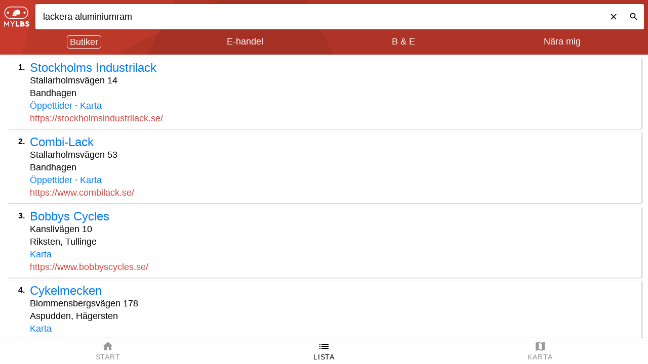

--- FILE ---
content_type: text/html; charset=utf-8
request_url: https://mylbs.cc/list/lackera%20aluminiumram
body_size: 3227
content:
<!DOCTYPE html><html lang="sv"><head><meta charset="utf-8"><title>MyLBS.cc - Hitta alla cykelbutiker i hela Sverige</title><meta name="description" content="Hitta alla cykelaffärer i hela Sverige och online"><meta name="viewport" content="width=device-width,initial-scale=1,shrink-to-fit=no"><meta name="mobile-web-app-capable" content="yes"><meta property="og:title" content="MyLBS.cc"><meta property="og:description" content="Hitta alla cykelaffärer som säljer lackera aluminiumram"><meta property="og:type" content="website"><meta property="og:url" content="https://mylbs.cc/list/lackera%20aluminiumram"><meta property="og:image" content="https://mylbs.cc/assets/og-image-v1.png"><meta name="facebook-domain-verification" content="u11ggp4i52m7r6l5npa78tt3jy2jvn"><link rel="manifest" href="/manifest.json"><link rel="icon" href="/assets/favicon-192.png"><link rel="apple-touch-icon" href="/assets/apple-touch-icon-180x180.png" sizes="180x180"><link rel="mask-icon" href="/assets/mask-icon.svg" color="#D9281E"><link rel="stylesheet" href="https://cdnjs.cloudflare.com/ajax/libs/font-awesome/4.7.0/css/font-awesome.min.css"><link rel="stylesheet" href="https://maxcdn.bootstrapcdn.com/bootstrap/4.0.0/css/bootstrap.min.css" integrity="sha384-Gn5384xqQ1aoWXA+058RXPxPg6fy4IWvTNh0E263XmFcJlSAwiGgFAW/dAiS6JXm" crossorigin="anonymous"><script src="https://code.jquery.com/jquery-3.2.1.slim.min.js" integrity="sha384-KJ3o2DKtIkvYIK3UENzmM7KCkRr/rE9/Qpg6aAZGJwFDMVNA/GpGFF93hXpG5KkN" crossorigin="anonymous"></script><script src="https://cdnjs.cloudflare.com/ajax/libs/popper.js/1.12.9/umd/popper.min.js" integrity="sha384-ApNbgh9B+Y1QKtv3Rn7W3mgPxhU9K/ScQsAP7hUibX39j7fakFPskvXusvfa0b4Q" crossorigin="anonymous"></script><script src="https://maxcdn.bootstrapcdn.com/bootstrap/4.0.0/js/bootstrap.min.js" integrity="sha384-JZR6Spejh4U02d8jOt6vLEHfe/JQGiRRSQQxSfFWpi1MquVdAyjUar5+76PVCmYl" crossorigin="anonymous"></script><script>!function(f,b,e,v,n,t,s)
    {if(f.fbq)return;n=f.fbq=function(){n.callMethod?
    n.callMethod.apply(n,arguments):n.queue.push(arguments)};
    if(!f._fbq)f._fbq=n;n.push=n;n.loaded=!0;n.version='2.0';
    n.queue=[];t=b.createElement(e);t.async=!0;
    t.src=v;s=b.getElementsByTagName(e)[0];
    s.parentNode.insertBefore(t,s)}(window, document,'script',
    'https://connect.facebook.net/en_US/fbevents.js');
    fbq('init', '625133722320417');
    fbq('track', 'PageView');</script><noscript><img height="1" width="1" style="display:none" src="https://www.facebook.com/tr?id=625133722320417&ev=PageView&noscript=1"></noscript><script async="" src="https://www.googletagmanager.com/gtag/js?id=UA-110319738-1"></script><script>window.dataLayer = window.dataLayer || [];
      function gtag() {
        dataLayer.push(arguments);
      }
      gtag("js", new Date());

      gtag("config", "UA-110319738-1");</script><link rel="shortcut icon" href="/favicon.ico"><style>.SearchBox__6nMTe{-ms-flex-align:center;align-items:center;background:#fff;border-radius:3px;display:-ms-flexbox;display:flex;padding-left:3px;position:relative}.SearchBox__6nMTe input[type=search]{-webkit-appearance:none;background:#fff;border:none;color:#000;-ms-flex:1;flex:1;height:50px;outline:none;padding:15px 0 15px 12px;width:100%}.SearchBox__6nMTe input[type=search]::-webkit-search-cancel-button{display:none}.SearchBox__6nMTe input[type=search]::-ms-clear{display:none}.SearchBox__6nMTe input::-webkit-input-placeholder{color:#8183a5;font-family:Helvetica Neue,FontAwesome,sans-serif;text-align:left}.SearchBox__6nMTe input:-ms-input-placeholder{color:#8183a5;font-family:Helvetica Neue,FontAwesome,sans-serif;text-align:left}.SearchBox__6nMTe input::placeholder{color:#8183a5;font-family:Helvetica Neue,FontAwesome,sans-serif;text-align:left}.SearchBox__6nMTe .searchButton__D-vOm{height:50px;padding:5px 0}.SearchBox__6nMTe .searchButton__D-vOm svg{fill:#000;background:#fff;cursor:pointer;height:40px;padding:10px;width:40px}.FirstPage__kco8t{background-color:#c83b2c;background-image:url(/d45d553dbca16ce276c168bc99f3b395.svg);background-repeat:no-repeat;background-size:cover;bottom:0;left:0;position:absolute;right:0;top:0}.FirstPage__kco8t .main__MeN0x{margin:0 auto;max-width:700px;padding:0 16px;position:relative;top:10vh;transition:top .2s ease-in-out;width:100%}.FirstPage__kco8t .Logo__bVTm4{left:50%;position:relative;top:6vh;-webkit-transform:translateX(-50%);-ms-transform:translateX(-50%);transform:translateX(-50%);width:300px}.FirstPage__kco8t .keywords__EsRjH{color:#fff;font-size:1rem;font-weight:400;position:relative;text-align:center;width:100%}.FirstPage__kco8t .keywords__EsRjH span{cursor:pointer}.FirstPage__kco8t input{margin-left:4px}.FirstPage__kco8t .checkbox__ih6OS{color:#fff;font-size:1rem;font-weight:400;position:relative;text-align:center;width:100%}.FirstPage__kco8t .searchFormDiv__6F1vf{margin:16px 0;position:relative;will-change:top}.FirstPage__kco8t a{-webkit-tap-highlight-color:rgba(255,255,255,.2);color:#fff;display:inline-block;left:50%;margin-top:10px;position:relative;text-decoration:none;-webkit-transform:translateX(-50%);-ms-transform:translateX(-50%);transform:translateX(-50%)}.FirstPage__kco8t a svg{fill:#fff;margin-bottom:-6px;width:24px}.FirstPage__kco8t div.content__o41\+k{color:hsla(0,0%,100%,.75);font-size:.88rem;padding-top:4vh;position:relative;text-align:center;width:100%}@media only screen and (max-height:400px) and (orientation:landscape){.FirstPage__kco8t div.content__o41\+k{display:none}}.FirstFooter__pJLn9{background:none;bottom:0;color:#fff;display:-ms-flexbox;display:flex;left:0;position:absolute;right:0;-webkit-user-select:none;-ms-user-select:none;user-select:none}.FirstFooter__pJLn9>div{-ms-flex-align:center;align-items:center;cursor:pointer;display:-ms-flexbox;display:flex;-ms-flex:1;flex:1;-ms-flex-direction:column;flex-direction:column;font-size:.777rem;letter-spacing:.05rem;padding:4px 20px;text-align:center}body,html{-webkit-font-smoothing:antialiased;-moz-osx-font-smoothing:grayscale;-webkit-tap-highlight-color:rgba(0,0,232,.1);color:#000;font-family:Helvetica Neue,arial,sans-serif;font-size:18px;font-weight:400;height:100%;line-height:1.4;margin:0;padding:0;width:100%}*{box-sizing:border-box}h2{font-size:1.1rem}</style><link href="/bundle.62406.css" rel="stylesheet" media="only x" onload="this.media='all'"><noscript><link rel="stylesheet" href="/bundle.62406.css"></noscript></head><body><div class="FirstPage__kco8t"><img class="Logo__bVTm4" src="/assets/mylbs-badge-white.svg"><div class="main__MeN0x"><h2 class="keywords__EsRjH"><span>Produkter</span>, <span>Varumärke</span>, <span>Område</span></h2><div class="searchFormDiv__6F1vf"><form class="SearchBox__6nMTe"><input type="search" placeholder="Produkt, varumärke, butiksnamn..." value="" autocomplete="off" autocorrect="off" autocapitalize="off" spellcheck="false"><div class="searchButton__D-vOm"><svg viewBox="0 0 24 24" xmlns="http://www.w3.org/2000/svg"><path d="M15.5 14h-.79l-.28-.27C15.41 12.59 16 11.11 16 9.5 16 5.91 13.09 3 9.5 3S3 5.91 3 9.5 5.91 16 9.5 16c1.61 0 3.09-.59 4.23-1.57l.27.28v.79l5 4.99L20.49 19l-4.99-5zm-6 0C7.01 14 5 11.99 5 9.5S7.01 5 9.5 5 14 7.01 14 9.5 11.99 14 9.5 14z"></path></svg></div></form></div><div class="checkbox__ih6OS"><form><label>Inkludera även E-handel:<span class="checkbox"><input name="webshop" type="checkbox"></span></label></form></div><a href="javascript:void(0)"><svg viewBox="0 0 24 24" xmlns="http://www.w3.org/2000/svg"><path d="M20.5 3l-.16.03L15 5.1 9 3 3.36 4.9c-.21.07-.36.25-.36.48V20.5c0 .28.22.5.5.5l.16-.03L9 18.9l6 2.1 5.64-1.9c.21-.07.36-.25.36-.48V3.5c0-.28-.22-.5-.5-.5zM15 19l-6-2.11V5l6 2.11V19z"></path></svg> Karta</a><div class="content__o41+k"></div></div><div class="Footer__MGy17"><div class="FirstFooter__pJLn9"><div><img src="../../assets/about-us.png" height="24" width="24">Om MyLBS.cc</div><div><img src="../../assets/cookie.png" height="24" width="24">Integritetspolicy</div></div></div></div><script defer="defer" src="/bundle.0fdf1.js"></script><script>window.fetch ||
        document.write(
          '<script src="/polyfills.f4816.js"><\/script>'
        );</script></body></html>

--- FILE ---
content_type: text/css; charset=UTF-8
request_url: https://mylbs.cc/bundle.62406.css
body_size: 4107
content:
.SearchBox__6nMTe{-ms-flex-align:center;align-items:center;background:#fff;border-radius:3px;display:-ms-flexbox;display:flex;padding-left:3px;position:relative}@-webkit-keyframes blink__b9Ss2{0%{opacity:0}to{opacity:1}}.SearchBox__6nMTe input[type=search]{-webkit-appearance:none;background:#fff;border:none;color:#000;-ms-flex:1;flex:1;height:50px;outline:none;padding:15px 0 15px 12px;width:100%}.SearchBox__6nMTe .suggest__MbH8z{background:#fff;border:none;box-shadow:0 1px 3px rgba(0,0,0,.33);left:0;list-style:none;margin:0 -8px;padding:0;position:absolute;right:0;text-align:left;top:58px;width:calc(100% + 16px);z-index:100}.SearchBox__6nMTe .suggest__MbH8z li{cursor:pointer;padding:15px 20px}@media (hover:hover){.SearchBox__6nMTe .suggest__MbH8z li:hover{background-color:rgba(0,0,255,.05)}}.SearchBox__6nMTe .suggest__MbH8z li.selected__fBBnT{background-color:rgba(0,0,255,.05)}.SearchBox__6nMTe input [type=search]{background-color:#fff;border-radius:10px;padding:20px}.SearchBox__6nMTe input[type=search]::-webkit-search-cancel-button{display:none}.SearchBox__6nMTe input[type=search]::-ms-clear{display:none}.SearchBox__6nMTe input::-webkit-input-placeholder{color:#8183a5;font-family:Helvetica Neue,FontAwesome,sans-serif;text-align:left}.SearchBox__6nMTe input:-ms-input-placeholder{color:#8183a5;font-family:Helvetica Neue,FontAwesome,sans-serif;text-align:left}.SearchBox__6nMTe input::placeholder{color:#8183a5;font-family:Helvetica Neue,FontAwesome,sans-serif;text-align:left}.SearchBox__6nMTe .closeButton__cyWHk{height:50px;padding:5px 0}.SearchBox__6nMTe .closeButton__cyWHk svg{fill:#000;background:#fff;cursor:pointer;height:40px;padding:10px;width:40px}.SearchBox__6nMTe .searchButton__D-vOm{height:50px;padding:5px 0}.SearchBox__6nMTe .searchButton__D-vOm svg{fill:#000;background:#fff;cursor:pointer;height:40px;padding:10px;width:40px}.FirstPage__kco8t{background-color:#c83b2c;background-image:url(/d45d553dbca16ce276c168bc99f3b395.svg);background-repeat:no-repeat;background-size:cover;bottom:0;left:0;position:absolute;right:0;top:0}.FirstPage__kco8t .main__MeN0x{margin:0 auto;max-width:700px;padding:0 16px;position:relative;top:10vh;transition:top .2s ease-in-out;width:100%}.FirstPage__kco8t .Logo__bVTm4{left:50%;position:relative;top:6vh;-webkit-transform:translateX(-50%);-ms-transform:translateX(-50%);transform:translateX(-50%);width:300px}.FirstPage__kco8t .keywords__EsRjH{color:#fff;font-size:1rem;font-weight:400;position:relative;text-align:center;width:100%}.FirstPage__kco8t .keywords__EsRjH span{cursor:pointer}.FirstPage__kco8t input{margin-left:4px}.FirstPage__kco8t .checkbox__ih6OS{color:#fff;font-size:1rem;font-weight:400;position:relative;text-align:center;width:100%}.FirstPage__kco8t .searchFormDiv__6F1vf{margin:16px 0;position:relative;will-change:top}.FirstPage__kco8t.focused__ZogqG .main__MeN0x,.FirstPage__kco8t.iOS__9F8uN.focused__ZogqG .main__MeN0x{top:2vh}.FirstPage__kco8t a{-webkit-tap-highlight-color:rgba(255,255,255,.2);color:#fff;display:inline-block;left:50%;margin-top:10px;position:relative;text-decoration:none;-webkit-transform:translateX(-50%);-ms-transform:translateX(-50%);transform:translateX(-50%)}.FirstPage__kco8t a svg{fill:#fff;margin-bottom:-6px;width:24px}.FirstPage__kco8t div.content__o41\+k{color:hsla(0,0%,100%,.75);font-size:.88rem;padding-top:4vh;position:relative;text-align:center;width:100%}.FirstPage__kco8t div.content__o41\+k a{color:hsla(0,0%,100%,.75)}.FirstPage__kco8t.focused__ZogqG .Footer__MGy17,.FirstPage__kco8t.focused__ZogqG .Logo__bVTm4,.FirstPage__kco8t.focused__ZogqG .keywords__EsRjH,.FirstPage__kco8t.focused__ZogqG a,.FirstPage__kco8t.focused__ZogqG div.content__o41\+k{display:none}@media only screen and (max-height:400px) and (orientation:landscape){.FirstPage__kco8t div.content__o41\+k{display:none}}.FirstFooter__pJLn9{background:none;bottom:0;color:#fff;display:-ms-flexbox;display:flex;left:0;position:absolute;right:0;-webkit-user-select:none;-ms-user-select:none;user-select:none}.FirstFooter__pJLn9>div{-ms-flex-align:center;align-items:center;cursor:pointer;display:-ms-flexbox;display:flex;-ms-flex:1;flex:1;-ms-flex-direction:column;flex-direction:column;font-size:.777rem;letter-spacing:.05rem;padding:4px 20px;text-align:center}.FirstFooter__pJLn9 svg{fill:#fff;display:block;height:24px;width:24px}.SearchModeSelector__l7yXx{-ms-flex-pack:distribute;color:#fff;display:-ms-flexbox;display:flex;-ms-flex-direction:row;flex-direction:row;justify-content:space-around;line-height:1rem;padding:12px 0;white-space:nowrap;width:100%}.SearchModeSelector__l7yXx span{cursor:pointer;margin-left:5px;padding:3px 5px}.SearchModeSelector__l7yXx .selected__I615O{border:1px solid #fff;border-radius:5px;margin-left:4px;margin-right:-1px}.MapModeSelector__cHhUA{-ms-flex-pack:distribute;-ms-flex-align:stretch;align-items:stretch;color:#fff;display:-ms-flexbox;display:flex;-ms-flex-direction:row;flex-direction:row;font-size:17px;font-weight:700;justify-content:space-around;line-height:1rem;padding:13px 0;width:100%}.MapModeSelector__cHhUA span{cursor:pointer;display:-ms-flexbox;display:flex;padding:3px 5px}.List__mB0qP{background:#fff;bottom:0;display:none;left:0;position:absolute;right:0;top:0}.List__mB0qP #error-message__X\+z3b{visibility:hidden}.List__mB0qP.animating__YgXsL{display:block;opacity:0;transition:opacity .2s ease-out}.List__mB0qP.visible__JhlAU{display:block;opacity:1}.List__mB0qP>div{bottom:0;display:-ms-flexbox;display:flex;-ms-flex-direction:column;flex-direction:column;left:0;position:absolute;right:0;top:0}.List__mB0qP ol{-webkit-overflow-scrolling:touch;-ms-flex:1 1 auto;flex:1 1 auto;list-style:none;margin:0;overflow:auto;padding:0}.List__mB0qP.searching__GnRye ol{opacity:.2}.List__mB0qP #noresults__yKJiE{color:grey;text-align:center}.List__mB0qP #forced__67Jx4{background-color:#fff6f5;color:#cc3d36;font-size:16px;padding:6px 12px}@-webkit-keyframes example__KA7xU{0%{color:#fff}to{color:grey}}@keyframes example__KA7xU{0%{color:#fff}to{color:grey}}.Address__Qlo1H{padding-top:2px}.ListItem__K6W7L li{-ms-flex-align:center;align-items:center;color:#000;cursor:pointer;display:-ms-flexbox;display:flex;margin:6px;padding-bottom:8px;padding-left:40px;padding-top:8px}.ListItem__K6W7L li>div:first-child{word-wrap:break-word;-ms-flex:1 1 auto;flex:1 1 auto;min-width:100px}.ListItem__K6W7L li .number__xb16x{float:left;font-size:.88rem;font-weight:700;margin-left:-40px;text-align:right;width:30px}.ListItem__K6W7L li .name__61zI7{color:#007bff;font-size:1.33rem;font-weight:500;line-height:1}.ListItem__K6W7L .search__rhnmi{font-size:16px;margin-bottom:-4px;margin-top:2px}.ListItem__K6W7L .header__xsX9p{color:#797b7c;font-size:1rem;font-size:16px;margin-top:7px}.ListItem__K6W7L li .dist__QMkas{color:#797b7c;float:right;font-size:.88rem;font-weight:400;margin-top:4px}.ListItem__K6W7L li .details__1HJKi .title__B1frS,.ListItem__K6W7L li .details__1HJKi .url__oQD89{overflow:hidden;text-overflow:ellipsis;white-space:nowrap}.ListItem__K6W7L li .details__1HJKi .title__B1frS{color:#797b7c;padding-top:2px}.ListItem__K6W7L li .details__1HJKi .url__oQD89 a{color:#d5443d;font-size:16px;text-decoration:none}.ListItem__K6W7L li .details__1HJKi>.url__oQD89 a{font-size:18px}.ListItem__K6W7L li .image__fhh\+g{-ms-flex-align:center;-ms-flex-pack:center;align-items:center;display:-ms-flexbox;display:flex;-ms-flex:0 0 auto;flex:0 0 auto;-ms-flex-direction:column;flex-direction:column;height:150px;justify-content:center;margin-left:20px;width:100px}.ListItem__K6W7L li .image__fhh\+g img{display:block;-ms-flex:0 1 auto;flex:0 1 auto;max-height:140px;max-width:90px}.ListItem__K6W7L.card__OPv5Z{background-color:#fff;border-radius:3px;box-shadow:2px 1px 3px 0 rgba(0,0,0,.2);left:0;margin:0 1%;opacity:1;position:relative;transition:.1s;transition:left .25s ease-in,opacity .2s linear;width:98%}.ListItem__K6W7L.card__OPv5Z.hidden__e5jC2{display:none}.ProductLinksItem__WQV5g{font-size:18px}.card__tY-Xd{background-color:#fff;box-shadow:0 1px 1px 0 rgba(0,0,0,.2);margin:0 1%;transition:.1s;width:98%}.ProductLinksItem__WQV5g>div{display:-ms-flexbox;display:flex;-ms-flex-direction:row;flex-direction:row}.ProductLinksItem__WQV5g>div>div:first-child{word-wrap:break-word;-ms-flex:1 1 auto;flex:1 1 auto;min-width:50px}.ProductLinksItem__WQV5g div.item__qTD15{word-wrap:break-word}.ProductLinksItem__WQV5g .header__aBsJG{color:#797b7c;font-size:1rem;margin-bottom:0;margin-top:8px}.ProductLinksItem__WQV5g div.buttomline__fod7G{-ms-flex-pack:start;display:-ms-flexbox;display:flex;-ms-flex-direction:row;flex-direction:row;justify-content:flex-start}.ProductLinksItem__WQV5g h2{color:#000;font-size:1rem;margin-bottom:1px;margin-top:8px}.ProductLinksItem__WQV5g .more__7hP3H{color:#007bff;font-size:16px;margin:0;padding-right:20px}.ProductLinksItem__WQV5g .text__zcmHz{font-size:16px;margin:2px 0 -5px;overflow:hidden;text-overflow:ellipsis;white-space:nowrap}.ProductLinksItem__WQV5g div.url__N4Ut\+{word-wrap:break-word;color:#abadae}.ProductLinksItem__WQV5g div.url__N4Ut\+ a{color:#d5443d;display:inline-block;font-size:16px;margin:0;overflow:hidden;padding:0;text-decoration:none;text-overflow:ellipsis;white-space:nowrap;width:100%}.Map__3S--6{height:100%;position:absolute;transition:height .2s ease;width:100%}.Map__3S--6.hasPreview__0SIqV{height:calc(100% - 60px)}#MyLocationControl,#ZoomControl{margin:10px}#ZoomControl{margin-bottom:0}#MyLocationControl,#ZoomControl div{background:#fff;box-shadow:0 1px 3px rgba(0,0,0,.1);cursor:pointer;padding:10px 10px 9px}#ZoomControl #ZoomOut{margin-top:10px}#MyLocationControl svg,#ZoomControl svg{fill:#0a0a0a}.LBUPreview__BAxEo{-ms-flex-pack:center;-ms-flex-align:center;align-items:center;background:#fff;border-top:1px solid #acadae;cursor:pointer;display:-ms-flexbox;display:flex;height:60px;justify-content:center;position:absolute;top:100%;transition:top .2s ease;-webkit-user-select:none;-ms-user-select:none;user-select:none;width:100%}.LBUPreview__BAxEo.visible__EXVba{top:calc(100% - 60px)}.LBUPreview__BAxEo>div{-ms-flex-align:center;align-items:center;display:-ms-flexbox;display:flex}.LBUPreview__BAxEo div.text__mAp3h{margin-bottom:2px;overflow:hidden;padding:0 15px;text-overflow:ellipsis}.LBUPreview__BAxEo img{max-height:50px;max-width:50px}.LBUPreview__BAxEo .name__Aa\+dV{font-weight:700}.CrawledItem__mF9h\+{color:#000;cursor:pointer;margin:10px;padding:10px 6px;text-decoration:none}.card__Q8k5f{background-color:#fff;box-shadow:0 1px 1px 0 rgba(0,0,0,.2);margin:0 1%;transition:.1s;width:98%}.CrawledItem__mF9h\+>div{display:-ms-flexbox;display:flex;-ms-flex-direction:row;flex-direction:row}.CrawledItem__mF9h\+>div>div:first-child{word-wrap:break-word;-ms-flex:1 1 auto;flex:1 1 auto;min-width:50px}.CrawledItem__mF9h\+ h2{color:#000;font-size:1rem;margin:0}.CrawledItem__mF9h\+ p{margin-bottom:10px;margin-top:5px}.CrawledItem__mF9h\+ .image__\+ziyg{-ms-flex-align:center;-ms-flex-pack:center;align-items:center;display:-ms-flexbox;display:flex;-ms-flex:0 0 auto;flex:0 0 auto;justify-content:center;margin-left:12px}.CrawledItem__mF9h\+ .image__\+ziyg p{min-width:115px}.CrawledItem__mF9h\+ .image__\+ziyg img{max-height:140px;max-width:115px}.CrawledItem__mF9h\+ div.url__35ey2{word-wrap:break-word;color:#abadae}.CrawledItem__mF9h\+ div.url__35ey2 a{color:#d5443d;display:inline-block;margin:0;overflow:hidden;padding:0;text-decoration:none;text-overflow:ellipsis;white-space:nowrap;width:100%}.SitemapItem__JjB9N{color:#000;cursor:pointer;margin:10px;padding:10px 6px;text-decoration:none}.card__mE852{background-color:#fff;box-shadow:0 1px 1px 0 rgba(0,0,0,.2);margin:0 1%;transition:.1s;width:98%}.SitemapItem__JjB9N>div{display:-ms-flexbox;display:flex;-ms-flex-direction:row;flex-direction:row}.SitemapItem__JjB9N>div>div:first-child{word-wrap:break-word;-ms-flex:1 1 auto;flex:1 1 auto;min-width:50px}.SitemapItem__JjB9N h2{color:#000;font-size:1rem;margin:0}.SitemapItem__JjB9N p{margin-bottom:10px;margin-top:5px}.SitemapItem__JjB9N .image__h4ZV3{-ms-flex-align:center;-ms-flex-pack:center;align-items:center;display:-ms-flexbox;display:flex;-ms-flex:0 0 auto;flex:0 0 auto;justify-content:center;margin-left:12px}.SitemapItem__JjB9N .image__h4ZV3 p{min-width:115px}.SitemapItem__JjB9N .image__h4ZV3 img{max-height:140px;max-width:115px}.SitemapItem__JjB9N div.url__1eVTB{word-wrap:break-word;color:#abadae}.SitemapItem__JjB9N div.url__1eVTB a{color:#d5443d;display:inline-block;margin:0;overflow:hidden;padding:0;text-decoration:none;text-overflow:ellipsis;white-space:nowrap;width:100%}.LBUDetails__6C9kW{-webkit-overflow-scrolling:touch;background:#fff;bottom:0;color:#000;left:0;overflow-x:hidden;overflow-y:auto;position:absolute;right:0;top:0;top:100%;transition:top .4s ease-out}.LBUDetails__6C9kW.visible__LeG4s{top:0}.LBUDetails__6C9kW .back__W-U7N{background-color:#508cff;background:url(/d45d553dbca16ce276c168bc99f3b395.svg);background-repeat:no-repeat;background-size:cover;color:#fff;cursor:pointer;height:97px;padding:15px;width:100vw}.LBUDetails__6C9kW .back__W-U7N svg{fill:#fff;height:24px;vertical-align:middle}.LBUDetails__6C9kW .back__W-U7N span{vertical-align:middle}.LBUDetails__6C9kW .name__k7\+wJ{font-size:1.33rem;font-weight:700;line-height:1.4rem;margin-left:5px}.LBUDetails__6C9kW a{color:#000;display:inline-block;text-decoration:none}.LBUDetails__6C9kW .phoneNumbers__JlBhd{list-style:none;margin:0;padding:10px 0 0}.LBUDetails__6C9kW .phoneNumbers__JlBhd li{margin:0}.LBUDetails__6C9kW ul{list-style:none;margin:10px 0 0;padding:0}.LBUDetails__6C9kW .gridcontainer__3NlzX{background-color:#fff;border-radius:5px;box-shadow:0 4px 8px 0 rgba(0,0,0,.2);padding:10px 0;position:relative;transition:.1s}.LBUDetails__6C9kW .homepage__9uAUy{color:#d5443d}.LBUDetails__6C9kW .item3__aUvOK svg,.LBUDetails__6C9kW .item5__\+LbDS svg,.LBUDetails__6C9kW .openingHours__6SBUJ svg{fill:#508cff;height:24px;width:24px}.LBUDetails__6C9kW .item5__\+LbDS a,.LBUDetails__6C9kW .openingHours__6SBUJ{padding:0 12px}.LBUDetails__6C9kW .item3__aUvOK svg{-ms-flex-item-align:center;align-self:center;display:block;margin:0 auto}.LBUDetails__6C9kW .item3__aUvOK{margin-left:5px;position:absolute;top:50%;-webkit-transform:translateY(-50%);-ms-transform:translateY(-50%);transform:translateY(-50%)}.LBUDetails__6C9kW .item3__aUvOK a{color:#508cff;font-size:.88rem}.LBUDetails__6C9kW .openingHours__6SBUJ{color:#000}.LBUDetails__6C9kW .LBUcontainer__u1m-o{left:1%;position:absolute;right:1%;top:50px;width:98%}.LBUDetails__6C9kW #phone__JLtVt{margin-top:10px}.LBUDetails__6C9kW #righth__8-w\+T{line-height:38px;text-align:right}.LBUDetails__6C9kW #left__Gt1yY{margin-left:5px}.LBUDetails__6C9kW #right__QcEbv{text-align:right}.LBUDetails__6C9kW #right__QcEbv a{margin-right:15px}.LBUDetails__6C9kW #lm20__FzHmC{margin-left:-20px}.LBUDetails__6C9kW #tm10__mHI0a{margin-top:10px}.LBUDetails__6C9kW #searchpage__mQ8Q\+ svg{fill:#fff;height:24px;margin-top:-1px;width:24px}.LBUDetails__6C9kW #searchpage__mQ8Q\+{background-color:#508cff;border:none;border-radius:5px;color:#fff;cursor:pointer;font-weight:700;padding:4px 10px;text-align:center}@media only screen and (max-width:812px){.LBUDetails__6C9kW #searchpage__mQ8Q\+{position:relative}}.LBUDetails__6C9kW #queryLBU__3Pgxc{height:35px;line-height:21px;margin-right:10px;text-align:left;width:200px}.LBUDetails__6C9kW #searchpage__mQ8Q\+ a{color:#fff}.LBUDetails__6C9kW #logo__g2vjJ{position:relative}.Footer__KCmmB{background:#fff;border-top:1px solid #acadae;color:#999;display:-ms-flexbox;display:flex;-webkit-user-select:none;-ms-user-select:none;user-select:none}.Footer__KCmmB>div{-ms-flex-align:center;align-items:center;cursor:pointer;display:-ms-flexbox;display:flex;-ms-flex:1;flex:1;-ms-flex-direction:column;flex-direction:column;font-size:.777rem;letter-spacing:.05rem;padding:4px 20px;text-align:center;text-transform:uppercase}.Footer__KCmmB svg{fill:#999;display:block;height:24px;width:24px}.Footer__KCmmB>div.selected__1edxt{color:#000}.Footer__KCmmB>div.selected__1edxt svg{fill:#000}.SearchPage__VvDVL{display:-ms-flexbox;display:flex;-ms-flex-direction:column;flex-direction:column;height:100%}.SearchPage__VvDVL .Header__-pTPr{-ms-flex-align:center;align-items:center;background:#508cff;background:url(/d45d553dbca16ce276c168bc99f3b395.svg);background-repeat:no-repeat;background-size:cover;display:-ms-flexbox;display:flex;-ms-flex-direction:row;flex-direction:row;-ms-flex-wrap:wrap;flex-wrap:wrap;padding:8px 8px 0}.SearchPage__VvDVL .Logo__m4Fss{margin-right:12px}.SearchPage__VvDVL .SearchBoxWrapper__NXWc9{-ms-flex:1 1 auto;flex:1 1 auto;width:70%}.SearchPage__VvDVL .Main__1UoxD{-ms-flex:1;flex:1;overflow:hidden;position:relative}.SearchPage__VvDVL .MyLocationButton__FMnN6{background:#fff;border:2px solid blue;bottom:80px;cursor:pointer;padding:5px;position:absolute;right:5px;z-index:99}.SearchPage__VvDVL .MyLocationButton__FMnN6>svg{fill:blue;vertical-align:middle;width:24px}.Header__NX7OU{background-color:#508cff;background-image:url(/d45d553dbca16ce276c168bc99f3b395.svg);background-repeat:no-repeat;background-size:cover;color:#fff;margin:0;padding:5px}.Header__NX7OU .back__GLfMq{cursor:pointer;position:relative}.Header__NX7OU .back__GLfMq svg{fill:#fff;height:24px;vertical-align:middle}.Header__NX7OU p{font-size:1.33rem;font-weight:500;position:relative;text-align:center;top:50%;-webkit-transform:translateY(-50%);-ms-transform:translateY(-50%);transform:translateY(-50%)}@media only screen and (max-device-width:736px){.Header__NX7OU{height:66px}.Header__NX7OU .back__GLfMq{position:relative;top:33px;-webkit-transform:translateY(-20px);-ms-transform:translateY(-20px);transform:translateY(-20px)}.Header__NX7OU .back__GLfMq span{visibility:hidden}.Header__NX7OU .back__GLfMq svg{height:30px}.Header__NX7OU p{position:relative;text-align:center;top:33px;-webkit-transform:translateY(-24px);-ms-transform:translateY(-24px);transform:translateY(-24px)}}.BrandsPage__wayyP{text-entry:inter-word;left:50%;overflow-y:auto;padding:15px;position:relative;text-align:left;top:0;-webkit-transform:translateX(-50%);-ms-transform:translateX(-50%);transform:translateX(-50%);width:90vw}.BrandsPage__wayyP h1{font-size:1.33rem;font-weight:700px!important}.BrandsPage__wayyP h2{font-size:1rem;font-weight:200px!important}.BrandsPage__wayyP h3{color:#508cff;font-size:1.33rem;font-weight:700}.BrandsPage__wayyP a{color:inherit;text-decoration:underline}@media only screen and (max-width:812px){.BrandsPage__wayyP{top:0}}.ProductsPage__hfVRS{text-entry:inter-word;left:50%;overflow-y:auto;padding:15px;position:relative;text-align:left;top:0;-webkit-transform:translateX(-50%);-ms-transform:translateX(-50%);transform:translateX(-50%);width:90vw}.ProductsPage__hfVRS h1{font-size:1.33rem;font-weight:700px!important}.ProductsPage__hfVRS h2{font-size:1rem;font-weight:200px!important}.ProductsPage__hfVRS h3{color:#508cff;font-size:1.33rem;font-weight:700}.ProductsPage__hfVRS a{color:inherit;text-decoration:underline}@media only screen and (max-width:812px){.ProductsPage__hfVRS{top:0}}.GeoareasPage__5T\+nJ{text-entry:inter-word;left:50%;overflow-y:auto;padding:15px;position:relative;text-align:left;top:0;-webkit-transform:translateX(-50%);-ms-transform:translateX(-50%);transform:translateX(-50%);width:90vw}.GeoareasPage__5T\+nJ h1{font-size:1.33rem;font-weight:700px!important}.GeoareasPage__5T\+nJ h2{font-size:1rem;font-weight:200px!important}.GeoareasPage__5T\+nJ h3{color:#508cff;font-size:1.33rem;font-weight:700}.GeoareasPage__5T\+nJ a{color:inherit;text-decoration:underline}@media only screen and (max-width:812px){.GeoareasPage__5T\+nJ{top:0}}body,html{-webkit-font-smoothing:antialiased;-moz-osx-font-smoothing:grayscale;-webkit-tap-highlight-color:rgba(0,0,232,.1);color:#000;font-family:Helvetica Neue,arial,sans-serif;font-size:18px;font-weight:400;height:100%;line-height:1.4;margin:0;padding:0;width:100%}*{box-sizing:border-box}h1{font-size:1.33rem}h2{font-size:1.1rem}h3{font-size:1rem}h4{font-size:.9rem}

--- FILE ---
content_type: application/javascript; charset=UTF-8
request_url: https://mylbs.cc/bundle.0fdf1.js
body_size: 47512
content:
!function(e){function t(r){if(n[r])return n[r].exports;var o=n[r]={i:r,l:!1,exports:{}};return e[r].call(o.exports,o,o.exports,t),o.l=!0,o.exports}var n={};t.m=e,t.c=n,t.d=function(e,n,r){t.o(e,n)||Object.defineProperty(e,n,{enumerable:!0,get:r})},t.r=function(e){"undefined"!=typeof Symbol&&Symbol.toStringTag&&Object.defineProperty(e,Symbol.toStringTag,{value:"Module"}),Object.defineProperty(e,"__esModule",{value:!0})},t.t=function(e,n){if(1&n&&(e=t(e)),8&n)return e;if(4&n&&"object"==typeof e&&e&&e.__esModule)return e;var r=Object.create(null);if(t.r(r),Object.defineProperty(r,"default",{enumerable:!0,value:e}),2&n&&"string"!=typeof e)for(var o in e)t.d(r,o,function(t){return e[t]}.bind(null,o));return r},t.n=function(e){var n=e&&e.__esModule?function(){return e.default}:function(){return e};return t.d(n,"a",n),n},t.o=function(e,t){return Object.prototype.hasOwnProperty.call(e,t)},t.p="/",t(t.s="mdyV")}({"67ST":function(e,t,n){"use strict";(function(e){n.d(t,"a",(function(){return r})),n.d(t,"c",(function(){return o})),n.d(t,"h",(function(){return i})),n.d(t,"d",(function(){return u})),n.d(t,"f",(function(){return s})),n.d(t,"e",(function(){return a})),n.d(t,"b",(function(){return l})),n.d(t,"g",(function(){return c}));var r=function(){return e("svg",{viewBox:"0 0 24 24",xmlns:"http://www.w3.org/2000/svg"},e("path",{d:"M20 11H7.83l5.59-5.59L12 4l-8 8 8 8 1.41-1.41L7.83 13H20v-2z"}))},o=function(){return e("svg",{viewBox:"0 0 24 24",xmlns:"http://www.w3.org/2000/svg"},e("path",{d:"M19 6.41L17.59 5 12 10.59 6.41 5 5 6.41 10.59 12 5 17.59 6.41 19 12 13.41 17.59 19 19 17.59 13.41 12z"}))},i=function(){return e("svg",{viewBox:"0 0 24 24",xmlns:"http://www.w3.org/2000/svg"},e("path",{d:"M15.5 14h-.79l-.28-.27C15.41 12.59 16 11.11 16 9.5 16 5.91 13.09 3 9.5 3S3 5.91 3 9.5 5.91 16 9.5 16c1.61 0 3.09-.59 4.23-1.57l.27.28v.79l5 4.99L20.49 19l-4.99-5zm-6 0C7.01 14 5 11.99 5 9.5S7.01 5 9.5 5 14 7.01 14 9.5 11.99 14 9.5 14z"}))},u=function(){return e("svg",{viewBox:"0 0 24 24",xmlns:"http://www.w3.org/2000/svg"},e("path",{d:"M10 20v-6h4v6h5v-8h3L12 3 2 12h3v8z"}))},s=function(){return e("svg",{viewBox:"0 0 24 24",xmlns:"http://www.w3.org/2000/svg"},e("path",{d:"M20.5 3l-.16.03L15 5.1 9 3 3.36 4.9c-.21.07-.36.25-.36.48V20.5c0 .28.22.5.5.5l.16-.03L9 18.9l6 2.1 5.64-1.9c.21-.07.36-.25.36-.48V3.5c0-.28-.22-.5-.5-.5zM15 19l-6-2.11V5l6 2.11V19z"}))},a=function(){return e("svg",{viewBox:"0 0 24 24",xmlns:"http://www.w3.org/2000/svg"},e("path",{d:"M3 13h2v-2H3v2zm0 4h2v-2H3v2zm0-8h2V7H3v2zm4 4h14v-2H7v2zm0 4h14v-2H7v2zM7 7v2h14V7H7z"}))},l=function(){return e("svg",{viewBox:"0 0 24 24",xmlns:"http://www.w3.org/2000/svg"},e("path",{d:"M20 3h-1V1h-2v2H7V1H5v2H4c-1.1 0-2 .9-2 2v16c0 1.1.9 2 2 2h16c1.1 0 2-.9 2-2V5c0-1.1-.9-2-2-2zm0 18H4V8h16v13z"}))},c=function(){return e("svg",{viewBox:"0 0 24 24",xmlns:"http://www.w3.org/2000/svg"},e("path",{d:"M6.62 10.79c1.44 2.83 3.76 5.14 6.59 6.59l2.2-2.2c.27-.27.67-.36 1.02-.24 1.12.37 2.33.57 3.57.57.55 0 1 .45 1 1V20c0 .55-.45 1-1 1-9.39 0-17-7.61-17-17 0-.55.45-1 1-1h3.5c.55 0 1 .45 1 1 0 1.25.2 2.45.57 3.57.11.35.03.74-.25 1.02l-2.2 2.2z"}))}}).call(this,n("hosL").h)},"72+P":function(e){e.exports=JSON.parse('[{"stylers":[{"saturation":-100},{"lightness":30}]},{"elementType":"labels.icon","stylers":[{"visibility":"off"}]},{"elementType":"labels.text.fill","stylers":[{"color":"#616161"}]},{"elementType":"labels.text.stroke","stylers":[{"color":"#f5f5f5"}]},{"featureType":"administrative.land_parcel","elementType":"labels.text.fill","stylers":[{"color":"#bdbdbd"}]},{"featureType":"landscape.man_made","elementType":"geometry.stroke","stylers":[{"weight":0.5}]},{"featureType":"poi","elementType":"labels.text.fill","stylers":[{"color":"#757575"}]},{"featureType":"poi.park","elementType":"geometry","stylers":[{"color":"#e5e5e5"}]},{"featureType":"poi.park","elementType":"labels.text.fill","stylers":[{"color":"#9e9e9e"}]},{"featureType":"road","elementType":"geometry","stylers":[{"color":"#f5f5f5"}]},{"featureType":"road.arterial","elementType":"geometry.fill","stylers":[{"color":"#ffffff"}]},{"featureType":"road.arterial","elementType":"labels.text.fill","stylers":[{"color":"#757575"}]},{"featureType":"road.highway","elementType":"geometry.fill","stylers":[{"color":"#ffffff"}]},{"featureType":"road.highway","elementType":"labels.text.fill","stylers":[{"color":"#616161"}]},{"featureType":"road.local","elementType":"geometry.fill","stylers":[{"color":"#ffffff"}]},{"featureType":"road.local","elementType":"labels.text.fill","stylers":[{"color":"#9e9e9e"}]},{"featureType":"water","stylers":[{"color":"#c9c9c9"}]},{"featureType":"water","elementType":"labels.text.fill","stylers":[{"color":"#9e9e9e"}]}]')},"7C9e":function(e,t,n){"use strict";function r(e,t){var n="undefined"!=typeof Symbol&&e[Symbol.iterator]||e["@@iterator"];if(!n){if(Array.isArray(e)||(n=s(e))||t&&e&&"number"==typeof e.length){n&&(e=n);var r=0,o=function(){};return{s:o,n:function(){return r>=e.length?{done:!0}:{done:!1,value:e[r++]}},e:function(e){throw e},f:o}}throw new TypeError("Invalid attempt to iterate non-iterable instance.\nIn order to be iterable, non-array objects must have a [Symbol.iterator]() method.")}var i,u=!0,a=!1;return{s:function(){n=n.call(e)},n:function(){var e=n.next();return u=e.done,e},e:function(e){a=!0,i=e},f:function(){try{u||null==n.return||n.return()}finally{if(a)throw i}}}}function o(e,t){for(var n=0;n<t.length;n++){var r=t[n];r.enumerable=r.enumerable||!1,r.configurable=!0,"value"in r&&(r.writable=!0),Object.defineProperty(e,r.key,r)}}function i(e,t,n){return t&&o(e.prototype,t),n&&o(e,n),Object.defineProperty(e,"prototype",{writable:!1}),e}function u(e,t){return function(e){if(Array.isArray(e))return e}(e)||function(e,t){var n=null==e?null:"undefined"!=typeof Symbol&&e[Symbol.iterator]||e["@@iterator"];if(null==n)return;var r,o,i=[],u=!0,s=!1;try{for(n=n.call(e);!(u=(r=n.next()).done)&&(i.push(r.value),!t||i.length!==t);u=!0);}catch(e){s=!0,o=e}finally{try{u||null==n.return||n.return()}finally{if(s)throw o}}return i}(e,t)||s(e,t)||function(){throw new TypeError("Invalid attempt to destructure non-iterable instance.\nIn order to be iterable, non-array objects must have a [Symbol.iterator]() method.")}()}function s(e,t){if(e){if("string"==typeof e)return a(e,t);var n=Object.prototype.toString.call(e).slice(8,-1);return"Object"===n&&e.constructor&&(n=e.constructor.name),"Map"===n||"Set"===n?Array.from(e):"Arguments"===n||/^(?:Ui|I)nt(?:8|16|32)(?:Clamped)?Array$/.test(n)?a(e,t):void 0}}function a(e,t){(null==t||t>e.length)&&(t=e.length);for(var n=0,r=new Array(t);n<t;n++)r[n]=e[n];return r}function l(){return{async:!1,baseUrl:null,breaks:!1,extensions:null,gfm:!0,headerIds:!0,headerPrefix:"",highlight:null,langPrefix:"language-",mangle:!0,pedantic:!1,renderer:null,sanitize:!1,sanitizer:null,silent:!1,smartLists:!1,smartypants:!1,tokenizer:null,walkTokens:null,xhtml:!1}}function c(e,t){if(t){if(w.test(e))return e.replace(k,A)}else if(C.test(e))return e.replace(x,A);return e}function p(e){return e.replace(F,(function(e,t){return"colon"===(t=t.toLowerCase())?":":"#"===t.charAt(0)?"x"===t.charAt(1)?String.fromCharCode(parseInt(t.substring(2),16)):String.fromCharCode(+t.substring(1)):""}))}function f(e,t){e="string"==typeof e?e:e.source,t=t||"";var n={replace:function(t,r){return r=(r=r.source||r).replace(S,"$1"),e=e.replace(t,r),n},getRegex:function(){return new RegExp(e,t)}};return n}function h(e,t,n){if(e){var r;try{r=decodeURIComponent(p(n)).replace(B,"").toLowerCase()}catch(e){return null}if(0===r.indexOf("javascript:")||0===r.indexOf("vbscript:")||0===r.indexOf("data:"))return null}t&&!P.test(n)&&(n=function(e,t){T[" "+e]||(T[" "+e]=R.test(e)?e+"/":y(e,"/",!0));var n=-1===(e=T[" "+e]).indexOf(":");return"//"===t.substring(0,2)?n?t:e.replace(M,"$1")+t:"/"===t.charAt(0)?n?t:e.replace(I,"$1")+t:e+t}(t,n));try{n=encodeURI(n).replace(/%25/g,"%")}catch(e){return null}return n}function d(e){for(var t,n,r=1;r<arguments.length;r++)for(n in t=arguments[r])Object.prototype.hasOwnProperty.call(t,n)&&(e[n]=t[n]);return e}function b(e,t){var n=e.replace(/\|/g,(function(e,t,n){for(var r=!1,o=t;--o>=0&&"\\"===n[o];)r=!r;return r?"|":" |"})).split(/ \|/),r=0;if(n[0].trim()||n.shift(),n.length>0&&!n[n.length-1].trim()&&n.pop(),n.length>t)n.splice(t);else for(;n.length<t;)n.push("");for(;r<n.length;r++)n[r]=n[r].trim().replace(/\\\|/g,"|");return n}function y(e,t,n){var r=e.length;if(0===r)return"";for(var o=0;o<r;){var i=e.charAt(r-o-1);if(i!==t||n){if(i===t||!n)break;o++}else o++}return e.slice(0,r-o)}function m(e){e&&e.sanitize&&!e.silent&&console.warn("marked(): sanitize and sanitizer parameters are deprecated since version 0.7.0, should not be used and will be removed in the future. Read more here: https://marked.js.org/#/USING_ADVANCED.md#options")}function g(e,t){if(t<1)return"";for(var n="";t>1;)1&t&&(n+=e),t>>=1,e+=e;return n+e}function v(e,t,n,r){var o=t.href,i=t.title?c(t.title):null,u=e[1].replace(/\\([\[\]])/g,"$1");if("!"!==e[0].charAt(0)){r.state.inLink=!0;var s={type:"link",raw:n,href:o,title:i,text:u,tokens:r.inlineTokens(u)};return r.state.inLink=!1,s}return{type:"image",raw:n,href:o,title:i,text:c(u)}}function D(e){return e.replace(/---/g,"—").replace(/--/g,"–").replace(/(^|[-\u2014/(\[{"\s])'/g,"$1‘").replace(/'/g,"’").replace(/(^|[-\u2014/(\[{\u2018\s])"/g,"$1“").replace(/"/g,"”").replace(/\.{3}/g,"…")}function O(e){var t,n,r="",o=e.length;for(t=0;t<o;t++)n=e.charCodeAt(t),Math.random()>.5&&(n="x"+n.toString(16)),r+="&#"+n+";";return r}function j(e,t,n){function r(e){if(e.message+="\nPlease report this to https://github.com/markedjs/marked.",t.silent)return"<p>An error occurred:</p><pre>"+c(e.message+"",!0)+"</pre>";throw e}if(null==e)throw new Error("marked(): input parameter is undefined or null");if("string"!=typeof e)throw new Error("marked(): input parameter is of type "+Object.prototype.toString.call(e)+", string expected");if("function"==typeof t&&(n=t,t=null),m(t=d({},j.defaults,t||{})),n){var o,i=t.highlight;try{o=$.lex(e,t)}catch(e){return n(e)}var u=function(e){var r;if(!e)try{t.walkTokens&&j.walkTokens(o,t.walkTokens),r=G.parse(o,t)}catch(t){e=t}return t.highlight=i,e?n(e):n(null,r)};if(!i||i.length<3)return u();if(delete t.highlight,!o.length)return u();var s=0;return j.walkTokens(o,(function(e){"code"===e.type&&(s++,setTimeout((function(){i(e.text,e.lang,(function(t,n){if(t)return u(t);null!=n&&n!==e.text&&(e.text=n,e.escaped=!0),0===--s&&u()}))}),0))})),void(0===s&&u())}try{var a=$.lex(e,t);if(t.walkTokens){if(t.async)return Promise.all(j.walkTokens(a,t.walkTokens)).then((function(){return G.parse(a,t)})).catch(r);j.walkTokens(a,t.walkTokens)}return G.parse(a,t)}catch(e){r(e)}}n.r(t),n.d(t,"Lexer",(function(){return $})),n.d(t,"Parser",(function(){return G})),n.d(t,"Renderer",(function(){return H})),n.d(t,"Slugger",(function(){return Q})),n.d(t,"TextRenderer",(function(){return N})),n.d(t,"Tokenizer",(function(){return z})),n.d(t,"defaults",(function(){return _})),n.d(t,"getDefaults",(function(){return l})),n.d(t,"lexer",(function(){return ee})),n.d(t,"marked",(function(){return j})),n.d(t,"options",(function(){return V})),n.d(t,"parse",(function(){return X})),n.d(t,"parseInline",(function(){return J})),n.d(t,"parser",(function(){return Y})),n.d(t,"setOptions",(function(){return W})),n.d(t,"use",(function(){return Z})),n.d(t,"walkTokens",(function(){return K}));var _={async:!1,baseUrl:null,breaks:!1,extensions:null,gfm:!0,headerIds:!0,headerPrefix:"",highlight:null,langPrefix:"language-",mangle:!0,pedantic:!1,renderer:null,sanitize:!1,sanitizer:null,silent:!1,smartLists:!1,smartypants:!1,tokenizer:null,walkTokens:null,xhtml:!1},w=/[&<>"']/,k=/[&<>"']/g,C=/[<>"']|&(?!#?\w+;)/,x=/[<>"']|&(?!#?\w+;)/g,E={"&":"&amp;","<":"&lt;",">":"&gt;",'"':"&quot;","'":"&#39;"},A=function(e){return E[e]},F=/&(#(?:\d+)|(?:#x[0-9A-Fa-f]+)|(?:\w+));?/gi,S=/(^|[^\[])\^/g,B=/[^\w:]/g,P=/^$|^[a-z][a-z0-9+.-]*:|^[?#]/i,T={},R=/^[^:]+:\/*[^/]*$/,M=/^([^:]+:)[\s\S]*$/,I=/^([^:]+:\/*[^/]*)[\s\S]*$/,L={exec:function(){}},z=function(){function e(e){this.options=e||_}return i(e,[{key:"space",value:function(e){var t=this.rules.block.newline.exec(e);if(t&&t[0].length>0)return{type:"space",raw:t[0]}}},{key:"code",value:function(e){var t=this.rules.block.code.exec(e);if(t){var n=t[0].replace(/^ {1,4}/gm,"");return{type:"code",raw:t[0],codeBlockStyle:"indented",text:this.options.pedantic?n:y(n,"\n")}}}},{key:"fences",value:function(e){var t=this.rules.block.fences.exec(e);if(t){var n=t[0],r=function(e,t){var n=e.match(/^(\s+)(?:```)/);if(null===n)return t;var r=n[1];return t.split("\n").map((function(e){var t=e.match(/^\s+/);return null===t?e:u(t,1)[0].length>=r.length?e.slice(r.length):e})).join("\n")}(n,t[3]||"");return{type:"code",raw:n,lang:t[2]?t[2].trim():t[2],text:r}}}},{key:"heading",value:function(e){var t=this.rules.block.heading.exec(e);if(t){var n=t[2].trim();if(/#$/.test(n)){var r=y(n,"#");this.options.pedantic?n=r.trim():r&&!/ $/.test(r)||(n=r.trim())}return{type:"heading",raw:t[0],depth:t[1].length,text:n,tokens:this.lexer.inline(n)}}}},{key:"hr",value:function(e){var t=this.rules.block.hr.exec(e);if(t)return{type:"hr",raw:t[0]}}},{key:"blockquote",value:function(e){var t=this.rules.block.blockquote.exec(e);if(t){var n=t[0].replace(/^ *>[ \t]?/gm,"");return{type:"blockquote",raw:t[0],tokens:this.lexer.blockTokens(n,[]),text:n}}}},{key:"list",value:function(e){var t=this.rules.block.list.exec(e);if(t){var n,o,i,u,s,a,l,c,p,f,h,d,b=t[1].trim(),y=b.length>1,m={type:"list",raw:"",ordered:y,start:y?+b.slice(0,-1):"",loose:!1,items:[]};b=y?"\\d{1,9}\\".concat(b.slice(-1)):"\\".concat(b),this.options.pedantic&&(b=y?b:"[*+-]");for(var g=new RegExp("^( {0,3}".concat(b,")((?:[\t ][^\\n]*)?(?:\\n|$))"));e&&(d=!1,t=g.exec(e))&&!this.rules.block.hr.test(e);){if(e=e.substring((n=t[0]).length),c=t[2].split("\n",1)[0],p=e.split("\n",1)[0],this.options.pedantic?(u=2,h=c.trimLeft()):(u=t[2].search(/[^ ]/),h=c.slice(u=u>4?1:u),u+=t[1].length),a=!1,!c&&/^ *$/.test(p)&&(n+=p+"\n",e=e.substring(p.length+1),d=!0),!d)for(var v=new RegExp("^ {0,".concat(Math.min(3,u-1),"}(?:[*+-]|\\d{1,9}[.)])((?: [^\\n]*)?(?:\\n|$))")),D=new RegExp("^ {0,".concat(Math.min(3,u-1),"}((?:- *){3,}|(?:_ *){3,}|(?:\\* *){3,})(?:\\n+|$)")),O=new RegExp("^ {0,".concat(Math.min(3,u-1),"}(?:```|~~~)")),j=new RegExp("^ {0,".concat(Math.min(3,u-1),"}#"));e&&(c=f=e.split("\n",1)[0],this.options.pedantic&&(c=c.replace(/^ {1,4}(?=( {4})*[^ ])/g,"  ")),!O.test(c))&&!j.test(c)&&!v.test(c)&&!D.test(e);){if(c.search(/[^ ]/)>=u||!c.trim())h+="\n"+c.slice(u);else{if(a)break;h+="\n"+c}a||c.trim()||(a=!0),n+=f+"\n",e=e.substring(f.length+1)}m.loose||(l?m.loose=!0:/\n *\n *$/.test(n)&&(l=!0)),this.options.gfm&&(o=/^\[[ xX]\] /.exec(h))&&(i="[ ] "!==o[0],h=h.replace(/^\[[ xX]\] +/,"")),m.items.push({type:"list_item",raw:n,task:!!o,checked:i,loose:!1,text:h}),m.raw+=n}m.items[m.items.length-1].raw=n.trimRight(),m.items[m.items.length-1].text=h.trimRight(),m.raw=m.raw.trimRight();var _=m.items.length;for(s=0;s<_;s++){this.lexer.state.top=!1,m.items[s].tokens=this.lexer.blockTokens(m.items[s].text,[]);var w=m.items[s].tokens.filter((function(e){return"space"===e.type})),k=w.every((function(e){var t,n=0,o=r(e.raw.split(""));try{for(o.s();!(t=o.n()).done;){if("\n"===t.value&&(n+=1),n>1)return!0}}catch(e){o.e(e)}finally{o.f()}return!1}));!m.loose&&w.length&&k&&(m.loose=!0,m.items[s].loose=!0)}return m}}},{key:"html",value:function(e){var t=this.rules.block.html.exec(e);if(t){var n={type:"html",raw:t[0],pre:!this.options.sanitizer&&("pre"===t[1]||"script"===t[1]||"style"===t[1]),text:t[0]};if(this.options.sanitize){var r=this.options.sanitizer?this.options.sanitizer(t[0]):c(t[0]);n.type="paragraph",n.text=r,n.tokens=this.lexer.inline(r)}return n}}},{key:"def",value:function(e){var t=this.rules.block.def.exec(e);if(t)return t[3]&&(t[3]=t[3].substring(1,t[3].length-1)),{type:"def",tag:t[1].toLowerCase().replace(/\s+/g," "),raw:t[0],href:t[2],title:t[3]}}},{key:"table",value:function(e){var t=this.rules.block.table.exec(e);if(t){var n={type:"table",header:b(t[1]).map((function(e){return{text:e}})),align:t[2].replace(/^ *|\| *$/g,"").split(/ *\| */),rows:t[3]&&t[3].trim()?t[3].replace(/\n[ \t]*$/,"").split("\n"):[]};if(n.header.length===n.align.length){n.raw=t[0];var r,o,i,u,s=n.align.length;for(r=0;r<s;r++)n.align[r]=/^ *-+: *$/.test(n.align[r])?"right":/^ *:-+: *$/.test(n.align[r])?"center":/^ *:-+ *$/.test(n.align[r])?"left":null;for(s=n.rows.length,r=0;r<s;r++)n.rows[r]=b(n.rows[r],n.header.length).map((function(e){return{text:e}}));for(s=n.header.length,o=0;o<s;o++)n.header[o].tokens=this.lexer.inline(n.header[o].text);for(s=n.rows.length,o=0;o<s;o++)for(u=n.rows[o],i=0;i<u.length;i++)u[i].tokens=this.lexer.inline(u[i].text);return n}}}},{key:"lheading",value:function(e){var t=this.rules.block.lheading.exec(e);if(t)return{type:"heading",raw:t[0],depth:"="===t[2].charAt(0)?1:2,text:t[1],tokens:this.lexer.inline(t[1])}}},{key:"paragraph",value:function(e){var t=this.rules.block.paragraph.exec(e);if(t){var n="\n"===t[1].charAt(t[1].length-1)?t[1].slice(0,-1):t[1];return{type:"paragraph",raw:t[0],text:n,tokens:this.lexer.inline(n)}}}},{key:"text",value:function(e){var t=this.rules.block.text.exec(e);if(t)return{type:"text",raw:t[0],text:t[0],tokens:this.lexer.inline(t[0])}}},{key:"escape",value:function(e){var t=this.rules.inline.escape.exec(e);if(t)return{type:"escape",raw:t[0],text:c(t[1])}}},{key:"tag",value:function(e){var t=this.rules.inline.tag.exec(e);if(t)return!this.lexer.state.inLink&&/^<a /i.test(t[0])?this.lexer.state.inLink=!0:this.lexer.state.inLink&&/^<\/a>/i.test(t[0])&&(this.lexer.state.inLink=!1),!this.lexer.state.inRawBlock&&/^<(pre|code|kbd|script)(\s|>)/i.test(t[0])?this.lexer.state.inRawBlock=!0:this.lexer.state.inRawBlock&&/^<\/(pre|code|kbd|script)(\s|>)/i.test(t[0])&&(this.lexer.state.inRawBlock=!1),{type:this.options.sanitize?"text":"html",raw:t[0],inLink:this.lexer.state.inLink,inRawBlock:this.lexer.state.inRawBlock,text:this.options.sanitize?this.options.sanitizer?this.options.sanitizer(t[0]):c(t[0]):t[0]}}},{key:"link",value:function(e){var t=this.rules.inline.link.exec(e);if(t){var n=t[2].trim();if(!this.options.pedantic&&/^</.test(n)){if(!/>$/.test(n))return;var r=y(n.slice(0,-1),"\\");if((n.length-r.length)%2==0)return}else{var o=function(e,t){if(-1===e.indexOf(t[1]))return-1;for(var n=e.length,r=0,o=0;o<n;o++)if("\\"===e[o])o++;else if(e[o]===t[0])r++;else if(e[o]===t[1]&&--r<0)return o;return-1}(t[2],"()");if(o>-1){var i=(0===t[0].indexOf("!")?5:4)+t[1].length+o;t[2]=t[2].substring(0,o),t[0]=t[0].substring(0,i).trim(),t[3]=""}}var u=t[2],s="";if(this.options.pedantic){var a=/^([^'"]*[^\s])\s+(['"])(.*)\2/.exec(u);a&&(u=a[1],s=a[3])}else s=t[3]?t[3].slice(1,-1):"";return u=u.trim(),/^</.test(u)&&(u=this.options.pedantic&&!/>$/.test(n)?u.slice(1):u.slice(1,-1)),v(t,{href:u?u.replace(this.rules.inline._escapes,"$1"):u,title:s?s.replace(this.rules.inline._escapes,"$1"):s},t[0],this.lexer)}}},{key:"reflink",value:function(e,t){var n;if((n=this.rules.inline.reflink.exec(e))||(n=this.rules.inline.nolink.exec(e))){var r=(n[2]||n[1]).replace(/\s+/g," ");if(!(r=t[r.toLowerCase()])||!r.href){var o=n[0].charAt(0);return{type:"text",raw:o,text:o}}return v(n,r,n[0],this.lexer)}}},{key:"emStrong",value:function(e,t){var n=arguments.length>2&&void 0!==arguments[2]?arguments[2]:"",r=this.rules.inline.emStrong.lDelim.exec(e);if(r&&(!r[3]||!n.match(/(?:[0-9A-Za-z\xAA\xB2\xB3\xB5\xB9\xBA\xBC-\xBE\xC0-\xD6\xD8-\xF6\xF8-\u02C1\u02C6-\u02D1\u02E0-\u02E4\u02EC\u02EE\u0370-\u0374\u0376\u0377\u037A-\u037D\u037F\u0386\u0388-\u038A\u038C\u038E-\u03A1\u03A3-\u03F5\u03F7-\u0481\u048A-\u052F\u0531-\u0556\u0559\u0560-\u0588\u05D0-\u05EA\u05EF-\u05F2\u0620-\u064A\u0660-\u0669\u066E\u066F\u0671-\u06D3\u06D5\u06E5\u06E6\u06EE-\u06FC\u06FF\u0710\u0712-\u072F\u074D-\u07A5\u07B1\u07C0-\u07EA\u07F4\u07F5\u07FA\u0800-\u0815\u081A\u0824\u0828\u0840-\u0858\u0860-\u086A\u0870-\u0887\u0889-\u088E\u08A0-\u08C9\u0904-\u0939\u093D\u0950\u0958-\u0961\u0966-\u096F\u0971-\u0980\u0985-\u098C\u098F\u0990\u0993-\u09A8\u09AA-\u09B0\u09B2\u09B6-\u09B9\u09BD\u09CE\u09DC\u09DD\u09DF-\u09E1\u09E6-\u09F1\u09F4-\u09F9\u09FC\u0A05-\u0A0A\u0A0F\u0A10\u0A13-\u0A28\u0A2A-\u0A30\u0A32\u0A33\u0A35\u0A36\u0A38\u0A39\u0A59-\u0A5C\u0A5E\u0A66-\u0A6F\u0A72-\u0A74\u0A85-\u0A8D\u0A8F-\u0A91\u0A93-\u0AA8\u0AAA-\u0AB0\u0AB2\u0AB3\u0AB5-\u0AB9\u0ABD\u0AD0\u0AE0\u0AE1\u0AE6-\u0AEF\u0AF9\u0B05-\u0B0C\u0B0F\u0B10\u0B13-\u0B28\u0B2A-\u0B30\u0B32\u0B33\u0B35-\u0B39\u0B3D\u0B5C\u0B5D\u0B5F-\u0B61\u0B66-\u0B6F\u0B71-\u0B77\u0B83\u0B85-\u0B8A\u0B8E-\u0B90\u0B92-\u0B95\u0B99\u0B9A\u0B9C\u0B9E\u0B9F\u0BA3\u0BA4\u0BA8-\u0BAA\u0BAE-\u0BB9\u0BD0\u0BE6-\u0BF2\u0C05-\u0C0C\u0C0E-\u0C10\u0C12-\u0C28\u0C2A-\u0C39\u0C3D\u0C58-\u0C5A\u0C5D\u0C60\u0C61\u0C66-\u0C6F\u0C78-\u0C7E\u0C80\u0C85-\u0C8C\u0C8E-\u0C90\u0C92-\u0CA8\u0CAA-\u0CB3\u0CB5-\u0CB9\u0CBD\u0CDD\u0CDE\u0CE0\u0CE1\u0CE6-\u0CEF\u0CF1\u0CF2\u0D04-\u0D0C\u0D0E-\u0D10\u0D12-\u0D3A\u0D3D\u0D4E\u0D54-\u0D56\u0D58-\u0D61\u0D66-\u0D78\u0D7A-\u0D7F\u0D85-\u0D96\u0D9A-\u0DB1\u0DB3-\u0DBB\u0DBD\u0DC0-\u0DC6\u0DE6-\u0DEF\u0E01-\u0E30\u0E32\u0E33\u0E40-\u0E46\u0E50-\u0E59\u0E81\u0E82\u0E84\u0E86-\u0E8A\u0E8C-\u0EA3\u0EA5\u0EA7-\u0EB0\u0EB2\u0EB3\u0EBD\u0EC0-\u0EC4\u0EC6\u0ED0-\u0ED9\u0EDC-\u0EDF\u0F00\u0F20-\u0F33\u0F40-\u0F47\u0F49-\u0F6C\u0F88-\u0F8C\u1000-\u102A\u103F-\u1049\u1050-\u1055\u105A-\u105D\u1061\u1065\u1066\u106E-\u1070\u1075-\u1081\u108E\u1090-\u1099\u10A0-\u10C5\u10C7\u10CD\u10D0-\u10FA\u10FC-\u1248\u124A-\u124D\u1250-\u1256\u1258\u125A-\u125D\u1260-\u1288\u128A-\u128D\u1290-\u12B0\u12B2-\u12B5\u12B8-\u12BE\u12C0\u12C2-\u12C5\u12C8-\u12D6\u12D8-\u1310\u1312-\u1315\u1318-\u135A\u1369-\u137C\u1380-\u138F\u13A0-\u13F5\u13F8-\u13FD\u1401-\u166C\u166F-\u167F\u1681-\u169A\u16A0-\u16EA\u16EE-\u16F8\u1700-\u1711\u171F-\u1731\u1740-\u1751\u1760-\u176C\u176E-\u1770\u1780-\u17B3\u17D7\u17DC\u17E0-\u17E9\u17F0-\u17F9\u1810-\u1819\u1820-\u1878\u1880-\u1884\u1887-\u18A8\u18AA\u18B0-\u18F5\u1900-\u191E\u1946-\u196D\u1970-\u1974\u1980-\u19AB\u19B0-\u19C9\u19D0-\u19DA\u1A00-\u1A16\u1A20-\u1A54\u1A80-\u1A89\u1A90-\u1A99\u1AA7\u1B05-\u1B33\u1B45-\u1B4C\u1B50-\u1B59\u1B83-\u1BA0\u1BAE-\u1BE5\u1C00-\u1C23\u1C40-\u1C49\u1C4D-\u1C7D\u1C80-\u1C88\u1C90-\u1CBA\u1CBD-\u1CBF\u1CE9-\u1CEC\u1CEE-\u1CF3\u1CF5\u1CF6\u1CFA\u1D00-\u1DBF\u1E00-\u1F15\u1F18-\u1F1D\u1F20-\u1F45\u1F48-\u1F4D\u1F50-\u1F57\u1F59\u1F5B\u1F5D\u1F5F-\u1F7D\u1F80-\u1FB4\u1FB6-\u1FBC\u1FBE\u1FC2-\u1FC4\u1FC6-\u1FCC\u1FD0-\u1FD3\u1FD6-\u1FDB\u1FE0-\u1FEC\u1FF2-\u1FF4\u1FF6-\u1FFC\u2070\u2071\u2074-\u2079\u207F-\u2089\u2090-\u209C\u2102\u2107\u210A-\u2113\u2115\u2119-\u211D\u2124\u2126\u2128\u212A-\u212D\u212F-\u2139\u213C-\u213F\u2145-\u2149\u214E\u2150-\u2189\u2460-\u249B\u24EA-\u24FF\u2776-\u2793\u2C00-\u2CE4\u2CEB-\u2CEE\u2CF2\u2CF3\u2CFD\u2D00-\u2D25\u2D27\u2D2D\u2D30-\u2D67\u2D6F\u2D80-\u2D96\u2DA0-\u2DA6\u2DA8-\u2DAE\u2DB0-\u2DB6\u2DB8-\u2DBE\u2DC0-\u2DC6\u2DC8-\u2DCE\u2DD0-\u2DD6\u2DD8-\u2DDE\u2E2F\u3005-\u3007\u3021-\u3029\u3031-\u3035\u3038-\u303C\u3041-\u3096\u309D-\u309F\u30A1-\u30FA\u30FC-\u30FF\u3105-\u312F\u3131-\u318E\u3192-\u3195\u31A0-\u31BF\u31F0-\u31FF\u3220-\u3229\u3248-\u324F\u3251-\u325F\u3280-\u3289\u32B1-\u32BF\u3400-\u4DBF\u4E00-\uA48C\uA4D0-\uA4FD\uA500-\uA60C\uA610-\uA62B\uA640-\uA66E\uA67F-\uA69D\uA6A0-\uA6EF\uA717-\uA71F\uA722-\uA788\uA78B-\uA7CA\uA7D0\uA7D1\uA7D3\uA7D5-\uA7D9\uA7F2-\uA801\uA803-\uA805\uA807-\uA80A\uA80C-\uA822\uA830-\uA835\uA840-\uA873\uA882-\uA8B3\uA8D0-\uA8D9\uA8F2-\uA8F7\uA8FB\uA8FD\uA8FE\uA900-\uA925\uA930-\uA946\uA960-\uA97C\uA984-\uA9B2\uA9CF-\uA9D9\uA9E0-\uA9E4\uA9E6-\uA9FE\uAA00-\uAA28\uAA40-\uAA42\uAA44-\uAA4B\uAA50-\uAA59\uAA60-\uAA76\uAA7A\uAA7E-\uAAAF\uAAB1\uAAB5\uAAB6\uAAB9-\uAABD\uAAC0\uAAC2\uAADB-\uAADD\uAAE0-\uAAEA\uAAF2-\uAAF4\uAB01-\uAB06\uAB09-\uAB0E\uAB11-\uAB16\uAB20-\uAB26\uAB28-\uAB2E\uAB30-\uAB5A\uAB5C-\uAB69\uAB70-\uABE2\uABF0-\uABF9\uAC00-\uD7A3\uD7B0-\uD7C6\uD7CB-\uD7FB\uF900-\uFA6D\uFA70-\uFAD9\uFB00-\uFB06\uFB13-\uFB17\uFB1D\uFB1F-\uFB28\uFB2A-\uFB36\uFB38-\uFB3C\uFB3E\uFB40\uFB41\uFB43\uFB44\uFB46-\uFBB1\uFBD3-\uFD3D\uFD50-\uFD8F\uFD92-\uFDC7\uFDF0-\uFDFB\uFE70-\uFE74\uFE76-\uFEFC\uFF10-\uFF19\uFF21-\uFF3A\uFF41-\uFF5A\uFF66-\uFFBE\uFFC2-\uFFC7\uFFCA-\uFFCF\uFFD2-\uFFD7\uFFDA-\uFFDC]|\uD800[\uDC00-\uDC0B\uDC0D-\uDC26\uDC28-\uDC3A\uDC3C\uDC3D\uDC3F-\uDC4D\uDC50-\uDC5D\uDC80-\uDCFA\uDD07-\uDD33\uDD40-\uDD78\uDD8A\uDD8B\uDE80-\uDE9C\uDEA0-\uDED0\uDEE1-\uDEFB\uDF00-\uDF23\uDF2D-\uDF4A\uDF50-\uDF75\uDF80-\uDF9D\uDFA0-\uDFC3\uDFC8-\uDFCF\uDFD1-\uDFD5]|\uD801[\uDC00-\uDC9D\uDCA0-\uDCA9\uDCB0-\uDCD3\uDCD8-\uDCFB\uDD00-\uDD27\uDD30-\uDD63\uDD70-\uDD7A\uDD7C-\uDD8A\uDD8C-\uDD92\uDD94\uDD95\uDD97-\uDDA1\uDDA3-\uDDB1\uDDB3-\uDDB9\uDDBB\uDDBC\uDE00-\uDF36\uDF40-\uDF55\uDF60-\uDF67\uDF80-\uDF85\uDF87-\uDFB0\uDFB2-\uDFBA]|\uD802[\uDC00-\uDC05\uDC08\uDC0A-\uDC35\uDC37\uDC38\uDC3C\uDC3F-\uDC55\uDC58-\uDC76\uDC79-\uDC9E\uDCA7-\uDCAF\uDCE0-\uDCF2\uDCF4\uDCF5\uDCFB-\uDD1B\uDD20-\uDD39\uDD80-\uDDB7\uDDBC-\uDDCF\uDDD2-\uDE00\uDE10-\uDE13\uDE15-\uDE17\uDE19-\uDE35\uDE40-\uDE48\uDE60-\uDE7E\uDE80-\uDE9F\uDEC0-\uDEC7\uDEC9-\uDEE4\uDEEB-\uDEEF\uDF00-\uDF35\uDF40-\uDF55\uDF58-\uDF72\uDF78-\uDF91\uDFA9-\uDFAF]|\uD803[\uDC00-\uDC48\uDC80-\uDCB2\uDCC0-\uDCF2\uDCFA-\uDD23\uDD30-\uDD39\uDE60-\uDE7E\uDE80-\uDEA9\uDEB0\uDEB1\uDF00-\uDF27\uDF30-\uDF45\uDF51-\uDF54\uDF70-\uDF81\uDFB0-\uDFCB\uDFE0-\uDFF6]|\uD804[\uDC03-\uDC37\uDC52-\uDC6F\uDC71\uDC72\uDC75\uDC83-\uDCAF\uDCD0-\uDCE8\uDCF0-\uDCF9\uDD03-\uDD26\uDD36-\uDD3F\uDD44\uDD47\uDD50-\uDD72\uDD76\uDD83-\uDDB2\uDDC1-\uDDC4\uDDD0-\uDDDA\uDDDC\uDDE1-\uDDF4\uDE00-\uDE11\uDE13-\uDE2B\uDE3F\uDE40\uDE80-\uDE86\uDE88\uDE8A-\uDE8D\uDE8F-\uDE9D\uDE9F-\uDEA8\uDEB0-\uDEDE\uDEF0-\uDEF9\uDF05-\uDF0C\uDF0F\uDF10\uDF13-\uDF28\uDF2A-\uDF30\uDF32\uDF33\uDF35-\uDF39\uDF3D\uDF50\uDF5D-\uDF61]|\uD805[\uDC00-\uDC34\uDC47-\uDC4A\uDC50-\uDC59\uDC5F-\uDC61\uDC80-\uDCAF\uDCC4\uDCC5\uDCC7\uDCD0-\uDCD9\uDD80-\uDDAE\uDDD8-\uDDDB\uDE00-\uDE2F\uDE44\uDE50-\uDE59\uDE80-\uDEAA\uDEB8\uDEC0-\uDEC9\uDF00-\uDF1A\uDF30-\uDF3B\uDF40-\uDF46]|\uD806[\uDC00-\uDC2B\uDCA0-\uDCF2\uDCFF-\uDD06\uDD09\uDD0C-\uDD13\uDD15\uDD16\uDD18-\uDD2F\uDD3F\uDD41\uDD50-\uDD59\uDDA0-\uDDA7\uDDAA-\uDDD0\uDDE1\uDDE3\uDE00\uDE0B-\uDE32\uDE3A\uDE50\uDE5C-\uDE89\uDE9D\uDEB0-\uDEF8]|\uD807[\uDC00-\uDC08\uDC0A-\uDC2E\uDC40\uDC50-\uDC6C\uDC72-\uDC8F\uDD00-\uDD06\uDD08\uDD09\uDD0B-\uDD30\uDD46\uDD50-\uDD59\uDD60-\uDD65\uDD67\uDD68\uDD6A-\uDD89\uDD98\uDDA0-\uDDA9\uDEE0-\uDEF2\uDF02\uDF04-\uDF10\uDF12-\uDF33\uDF50-\uDF59\uDFB0\uDFC0-\uDFD4]|\uD808[\uDC00-\uDF99]|\uD809[\uDC00-\uDC6E\uDC80-\uDD43]|\uD80B[\uDF90-\uDFF0]|[\uD80C\uD81C-\uD820\uD822\uD840-\uD868\uD86A-\uD86C\uD86F-\uD872\uD874-\uD879\uD880-\uD883\uD885-\uD887][\uDC00-\uDFFF]|\uD80D[\uDC00-\uDC2F\uDC41-\uDC46]|\uD811[\uDC00-\uDE46]|\uD81A[\uDC00-\uDE38\uDE40-\uDE5E\uDE60-\uDE69\uDE70-\uDEBE\uDEC0-\uDEC9\uDED0-\uDEED\uDF00-\uDF2F\uDF40-\uDF43\uDF50-\uDF59\uDF5B-\uDF61\uDF63-\uDF77\uDF7D-\uDF8F]|\uD81B[\uDE40-\uDE96\uDF00-\uDF4A\uDF50\uDF93-\uDF9F\uDFE0\uDFE1\uDFE3]|\uD821[\uDC00-\uDFF7]|\uD823[\uDC00-\uDCD5\uDD00-\uDD08]|\uD82B[\uDFF0-\uDFF3\uDFF5-\uDFFB\uDFFD\uDFFE]|\uD82C[\uDC00-\uDD22\uDD32\uDD50-\uDD52\uDD55\uDD64-\uDD67\uDD70-\uDEFB]|\uD82F[\uDC00-\uDC6A\uDC70-\uDC7C\uDC80-\uDC88\uDC90-\uDC99]|\uD834[\uDEC0-\uDED3\uDEE0-\uDEF3\uDF60-\uDF78]|\uD835[\uDC00-\uDC54\uDC56-\uDC9C\uDC9E\uDC9F\uDCA2\uDCA5\uDCA6\uDCA9-\uDCAC\uDCAE-\uDCB9\uDCBB\uDCBD-\uDCC3\uDCC5-\uDD05\uDD07-\uDD0A\uDD0D-\uDD14\uDD16-\uDD1C\uDD1E-\uDD39\uDD3B-\uDD3E\uDD40-\uDD44\uDD46\uDD4A-\uDD50\uDD52-\uDEA5\uDEA8-\uDEC0\uDEC2-\uDEDA\uDEDC-\uDEFA\uDEFC-\uDF14\uDF16-\uDF34\uDF36-\uDF4E\uDF50-\uDF6E\uDF70-\uDF88\uDF8A-\uDFA8\uDFAA-\uDFC2\uDFC4-\uDFCB\uDFCE-\uDFFF]|\uD837[\uDF00-\uDF1E\uDF25-\uDF2A]|\uD838[\uDC30-\uDC6D\uDD00-\uDD2C\uDD37-\uDD3D\uDD40-\uDD49\uDD4E\uDE90-\uDEAD\uDEC0-\uDEEB\uDEF0-\uDEF9]|\uD839[\uDCD0-\uDCEB\uDCF0-\uDCF9\uDFE0-\uDFE6\uDFE8-\uDFEB\uDFED\uDFEE\uDFF0-\uDFFE]|\uD83A[\uDC00-\uDCC4\uDCC7-\uDCCF\uDD00-\uDD43\uDD4B\uDD50-\uDD59]|\uD83B[\uDC71-\uDCAB\uDCAD-\uDCAF\uDCB1-\uDCB4\uDD01-\uDD2D\uDD2F-\uDD3D\uDE00-\uDE03\uDE05-\uDE1F\uDE21\uDE22\uDE24\uDE27\uDE29-\uDE32\uDE34-\uDE37\uDE39\uDE3B\uDE42\uDE47\uDE49\uDE4B\uDE4D-\uDE4F\uDE51\uDE52\uDE54\uDE57\uDE59\uDE5B\uDE5D\uDE5F\uDE61\uDE62\uDE64\uDE67-\uDE6A\uDE6C-\uDE72\uDE74-\uDE77\uDE79-\uDE7C\uDE7E\uDE80-\uDE89\uDE8B-\uDE9B\uDEA1-\uDEA3\uDEA5-\uDEA9\uDEAB-\uDEBB]|\uD83C[\uDD00-\uDD0C]|\uD83E[\uDFF0-\uDFF9]|\uD869[\uDC00-\uDEDF\uDF00-\uDFFF]|\uD86D[\uDC00-\uDF39\uDF40-\uDFFF]|\uD86E[\uDC00-\uDC1D\uDC20-\uDFFF]|\uD873[\uDC00-\uDEA1\uDEB0-\uDFFF]|\uD87A[\uDC00-\uDFE0]|\uD87E[\uDC00-\uDE1D]|\uD884[\uDC00-\uDF4A\uDF50-\uDFFF]|\uD888[\uDC00-\uDFAF])/))){var o=r[1]||r[2]||"";if(!o||o&&(""===n||this.rules.inline.punctuation.exec(n))){var i,u,s=r[0].length-1,a=s,l=0,c="*"===r[0][0]?this.rules.inline.emStrong.rDelimAst:this.rules.inline.emStrong.rDelimUnd;for(c.lastIndex=0,t=t.slice(-1*e.length+s);null!=(r=c.exec(t));)if(i=r[1]||r[2]||r[3]||r[4]||r[5]||r[6])if(u=i.length,r[3]||r[4])a+=u;else if(!((r[5]||r[6])&&s%3)||(s+u)%3){if(!((a-=u)>0)){if(u=Math.min(u,u+a+l),Math.min(s,u)%2){var p=e.slice(1,s+r.index+u);return{type:"em",raw:e.slice(0,s+r.index+u+1),text:p,tokens:this.lexer.inlineTokens(p)}}var f=e.slice(2,s+r.index+u-1);return{type:"strong",raw:e.slice(0,s+r.index+u+1),text:f,tokens:this.lexer.inlineTokens(f)}}}else l+=u}}}},{key:"codespan",value:function(e){var t=this.rules.inline.code.exec(e);if(t){var n=t[2].replace(/\n/g," "),r=/[^ ]/.test(n),o=/^ /.test(n)&&/ $/.test(n);return r&&o&&(n=n.substring(1,n.length-1)),n=c(n,!0),{type:"codespan",raw:t[0],text:n}}}},{key:"br",value:function(e){var t=this.rules.inline.br.exec(e);if(t)return{type:"br",raw:t[0]}}},{key:"del",value:function(e){var t=this.rules.inline.del.exec(e);if(t)return{type:"del",raw:t[0],text:t[2],tokens:this.lexer.inlineTokens(t[2])}}},{key:"autolink",value:function(e,t){var n,r,o=this.rules.inline.autolink.exec(e);if(o)return r="@"===o[2]?"mailto:"+(n=c(this.options.mangle?t(o[1]):o[1])):n=c(o[1]),{type:"link",raw:o[0],text:n,href:r,tokens:[{type:"text",raw:n,text:n}]}}},{key:"url",value:function(e,t){var n;if(n=this.rules.inline.url.exec(e)){var r,o;if("@"===n[2])o="mailto:"+(r=c(this.options.mangle?t(n[0]):n[0]));else{var i;do{i=n[0],n[0]=this.rules.inline._backpedal.exec(n[0])[0]}while(i!==n[0]);r=c(n[0]),o="www."===n[1]?"http://"+r:r}return{type:"link",raw:n[0],text:r,href:o,tokens:[{type:"text",raw:r,text:r}]}}}},{key:"inlineText",value:function(e,t){var n,r=this.rules.inline.text.exec(e);if(r)return n=this.lexer.state.inRawBlock?this.options.sanitize?this.options.sanitizer?this.options.sanitizer(r[0]):c(r[0]):r[0]:c(this.options.smartypants?t(r[0]):r[0]),{type:"text",raw:r[0],text:n}}}]),e}(),U={newline:/^(?: *(?:\n|$))+/,code:/^( {4}[^\n]+(?:\n(?: *(?:\n|$))*)?)+/,fences:/^ {0,3}(`{3,}(?=[^`\n]*\n)|~{3,})([^\n]*)\n(?:|([\s\S]*?)\n)(?: {0,3}\1[~`]* *(?=\n|$)|$)/,hr:/^ {0,3}((?:-[\t ]*){3,}|(?:_[ \t]*){3,}|(?:\*[ \t]*){3,})(?:\n+|$)/,heading:/^ {0,3}(#{1,6})(?=\s|$)(.*)(?:\n+|$)/,blockquote:/^( {0,3}> ?(paragraph|[^\n]*)(?:\n|$))+/,list:/^( {0,3}bull)([ \t][^\n]+?)?(?:\n|$)/,html:"^ {0,3}(?:<(script|pre|style|textarea)[\\s>][\\s\\S]*?(?:</\\1>[^\\n]*\\n+|$)|comment[^\\n]*(\\n+|$)|<\\?[\\s\\S]*?(?:\\?>\\n*|$)|<![A-Z][\\s\\S]*?(?:>\\n*|$)|<!\\[CDATA\\[[\\s\\S]*?(?:\\]\\]>\\n*|$)|</?(tag)(?: +|\\n|/?>)[\\s\\S]*?(?:(?:\\n *)+\\n|$)|<(?!script|pre|style|textarea)([a-z][\\w-]*)(?:attribute)*? */?>(?=[ \\t]*(?:\\n|$))[\\s\\S]*?(?:(?:\\n *)+\\n|$)|</(?!script|pre|style|textarea)[a-z][\\w-]*\\s*>(?=[ \\t]*(?:\\n|$))[\\s\\S]*?(?:(?:\\n *)+\\n|$))",def:/^ {0,3}\[(label)\]: *(?:\n *)?<?([^\s>]+)>?(?:(?: +(?:\n *)?| *\n *)(title))? *(?:\n+|$)/,table:L,lheading:/^([^\n]+)\n {0,3}(=+|-+) *(?:\n+|$)/,_paragraph:/^([^\n]+(?:\n(?!hr|heading|lheading|blockquote|fences|list|html|table| +\n)[^\n]+)*)/,text:/^[^\n]+/,_label:/(?!\s*\])(?:\\.|[^\[\]\\])+/,_title:/(?:"(?:\\"?|[^"\\])*"|'[^'\n]*(?:\n[^'\n]+)*\n?'|\([^()]*\))/};U.def=f(U.def).replace("label",U._label).replace("title",U._title).getRegex(),U.bullet=/(?:[*+-]|\d{1,9}[.)])/,U.listItemStart=f(/^( *)(bull) */).replace("bull",U.bullet).getRegex(),U.list=f(U.list).replace(/bull/g,U.bullet).replace("hr","\\n+(?=\\1?(?:(?:- *){3,}|(?:_ *){3,}|(?:\\* *){3,})(?:\\n+|$))").replace("def","\\n+(?="+U.def.source+")").getRegex(),U._tag="address|article|aside|base|basefont|blockquote|body|caption|center|col|colgroup|dd|details|dialog|dir|div|dl|dt|fieldset|figcaption|figure|footer|form|frame|frameset|h[1-6]|head|header|hr|html|iframe|legend|li|link|main|menu|menuitem|meta|nav|noframes|ol|optgroup|option|p|param|section|source|summary|table|tbody|td|tfoot|th|thead|title|tr|track|ul",U._comment=/<!--(?!-?>)[\s\S]*?(?:-->|$)/,U.html=f(U.html,"i").replace("comment",U._comment).replace("tag",U._tag).replace("attribute",/ +[a-zA-Z:_][\w.:-]*(?: *= *"[^"\n]*"| *= *'[^'\n]*'| *= *[^\s"'=<>`]+)?/).getRegex(),U.paragraph=f(U._paragraph).replace("hr",U.hr).replace("heading"," {0,3}#{1,6} ").replace("|lheading","").replace("|table","").replace("blockquote"," {0,3}>").replace("fences"," {0,3}(?:`{3,}(?=[^`\\n]*\\n)|~{3,})[^\\n]*\\n").replace("list"," {0,3}(?:[*+-]|1[.)]) ").replace("html","</?(?:tag)(?: +|\\n|/?>)|<(?:script|pre|style|textarea|!--)").replace("tag",U._tag).getRegex(),U.blockquote=f(U.blockquote).replace("paragraph",U.paragraph).getRegex(),U.normal=d({},U),U.gfm=d({},U.normal,{table:"^ *([^\\n ].*\\|.*)\\n {0,3}(?:\\| *)?(:?-+:? *(?:\\| *:?-+:? *)*)(?:\\| *)?(?:\\n((?:(?! *\\n|hr|heading|blockquote|code|fences|list|html).*(?:\\n|$))*)\\n*|$)"}),U.gfm.table=f(U.gfm.table).replace("hr",U.hr).replace("heading"," {0,3}#{1,6} ").replace("blockquote"," {0,3}>").replace("code"," {4}[^\\n]").replace("fences"," {0,3}(?:`{3,}(?=[^`\\n]*\\n)|~{3,})[^\\n]*\\n").replace("list"," {0,3}(?:[*+-]|1[.)]) ").replace("html","</?(?:tag)(?: +|\\n|/?>)|<(?:script|pre|style|textarea|!--)").replace("tag",U._tag).getRegex(),U.gfm.paragraph=f(U._paragraph).replace("hr",U.hr).replace("heading"," {0,3}#{1,6} ").replace("|lheading","").replace("table",U.gfm.table).replace("blockquote"," {0,3}>").replace("fences"," {0,3}(?:`{3,}(?=[^`\\n]*\\n)|~{3,})[^\\n]*\\n").replace("list"," {0,3}(?:[*+-]|1[.)]) ").replace("html","</?(?:tag)(?: +|\\n|/?>)|<(?:script|pre|style|textarea|!--)").replace("tag",U._tag).getRegex(),U.pedantic=d({},U.normal,{html:f("^ *(?:comment *(?:\\n|\\s*$)|<(tag)[\\s\\S]+?</\\1> *(?:\\n{2,}|\\s*$)|<tag(?:\"[^\"]*\"|'[^']*'|\\s[^'\"/>\\s]*)*?/?> *(?:\\n{2,}|\\s*$))").replace("comment",U._comment).replace(/tag/g,"(?!(?:a|em|strong|small|s|cite|q|dfn|abbr|data|time|code|var|samp|kbd|sub|sup|i|b|u|mark|ruby|rt|rp|bdi|bdo|span|br|wbr|ins|del|img)\\b)\\w+(?!:|[^\\w\\s@]*@)\\b").getRegex(),def:/^ *\[([^\]]+)\]: *<?([^\s>]+)>?(?: +(["(][^\n]+[")]))? *(?:\n+|$)/,heading:/^(#{1,6})(.*)(?:\n+|$)/,fences:L,paragraph:f(U.normal._paragraph).replace("hr",U.hr).replace("heading"," *#{1,6} *[^\n]").replace("lheading",U.lheading).replace("blockquote"," {0,3}>").replace("|fences","").replace("|list","").replace("|html","").getRegex()});var q={escape:/^\\([!"#$%&'()*+,\-./:;<=>?@\[\]\\^_`{|}~])/,autolink:/^<(scheme:[^\s\x00-\x1f<>]*|email)>/,url:L,tag:"^comment|^</[a-zA-Z][\\w:-]*\\s*>|^<[a-zA-Z][\\w-]*(?:attribute)*?\\s*/?>|^<\\?[\\s\\S]*?\\?>|^<![a-zA-Z]+\\s[\\s\\S]*?>|^<!\\[CDATA\\[[\\s\\S]*?\\]\\]>",link:/^!?\[(label)\]\(\s*(href)(?:\s+(title))?\s*\)/,reflink:/^!?\[(label)\]\[(ref)\]/,nolink:/^!?\[(ref)\](?:\[\])?/,reflinkSearch:"reflink|nolink(?!\\()",emStrong:{lDelim:/^(?:\*+(?:([punct_])|[^\s*]))|^_+(?:([punct*])|([^\s_]))/,rDelimAst:/^[^_*]*?\_\_[^_*]*?\*[^_*]*?(?=\_\_)|[^*]+(?=[^*])|[punct_](\*+)(?=[\s]|$)|[^punct*_\s](\*+)(?=[punct_\s]|$)|[punct_\s](\*+)(?=[^punct*_\s])|[\s](\*+)(?=[punct_])|[punct_](\*+)(?=[punct_])|[^punct*_\s](\*+)(?=[^punct*_\s])/,rDelimUnd:/^[^_*]*?\*\*[^_*]*?\_[^_*]*?(?=\*\*)|[^_]+(?=[^_])|[punct*](\_+)(?=[\s]|$)|[^punct*_\s](\_+)(?=[punct*\s]|$)|[punct*\s](\_+)(?=[^punct*_\s])|[\s](\_+)(?=[punct*])|[punct*](\_+)(?=[punct*])/},code:/^(`+)([^`]|[^`][\s\S]*?[^`])\1(?!`)/,br:/^( {2,}|\\)\n(?!\s*$)/,del:L,text:/^(`+|[^`])(?:(?= {2,}\n)|[\s\S]*?(?:(?=[\\<!\[`*_]|\b_|$)|[^ ](?= {2,}\n)))/,punctuation:/^([\spunctuation])/,_punctuation:"!\"#$%&'()+\\-.,/:;<=>?@\\[\\]`^{|}~"};q.punctuation=f(q.punctuation).replace(/punctuation/g,q._punctuation).getRegex(),q.blockSkip=/\[[^\]]*?\]\([^\)]*?\)|`[^`]*?`|<[^>]*?>/g,q.escapedEmSt=/\\\*|\\_/g,q._comment=f(U._comment).replace("(?:--\x3e|$)","--\x3e").getRegex(),q.emStrong.lDelim=f(q.emStrong.lDelim).replace(/punct/g,q._punctuation).getRegex(),q.emStrong.rDelimAst=f(q.emStrong.rDelimAst,"g").replace(/punct/g,q._punctuation).getRegex(),q.emStrong.rDelimUnd=f(q.emStrong.rDelimUnd,"g").replace(/punct/g,q._punctuation).getRegex(),q._escapes=/\\([!"#$%&'()*+,\-./:;<=>?@\[\]\\^_`{|}~])/g,q._scheme=/[a-zA-Z][a-zA-Z0-9+.-]{1,31}/,q._email=/[a-zA-Z0-9.!#$%&'*+/=?^_`{|}~-]+(@)[a-zA-Z0-9](?:[a-zA-Z0-9-]{0,61}[a-zA-Z0-9])?(?:\.[a-zA-Z0-9](?:[a-zA-Z0-9-]{0,61}[a-zA-Z0-9])?)+(?![-_])/,q.autolink=f(q.autolink).replace("scheme",q._scheme).replace("email",q._email).getRegex(),q._attribute=/\s+[a-zA-Z:_][\w.:-]*(?:\s*=\s*"[^"]*"|\s*=\s*'[^']*'|\s*=\s*[^\s"'=<>`]+)?/,q.tag=f(q.tag).replace("comment",q._comment).replace("attribute",q._attribute).getRegex(),q._label=/(?:\[(?:\\.|[^\[\]\\])*\]|\\.|`[^`]*`|[^\[\]\\`])*?/,q._href=/<(?:\\.|[^\n<>\\])+>|[^\s\x00-\x1f]*/,q._title=/"(?:\\"?|[^"\\])*"|'(?:\\'?|[^'\\])*'|\((?:\\\)?|[^)\\])*\)/,q.link=f(q.link).replace("label",q._label).replace("href",q._href).replace("title",q._title).getRegex(),q.reflink=f(q.reflink).replace("label",q._label).replace("ref",U._label).getRegex(),q.nolink=f(q.nolink).replace("ref",U._label).getRegex(),q.reflinkSearch=f(q.reflinkSearch,"g").replace("reflink",q.reflink).replace("nolink",q.nolink).getRegex(),q.normal=d({},q),q.pedantic=d({},q.normal,{strong:{start:/^__|\*\*/,middle:/^__(?=\S)([\s\S]*?\S)__(?!_)|^\*\*(?=\S)([\s\S]*?\S)\*\*(?!\*)/,endAst:/\*\*(?!\*)/g,endUnd:/__(?!_)/g},em:{start:/^_|\*/,middle:/^()\*(?=\S)([\s\S]*?\S)\*(?!\*)|^_(?=\S)([\s\S]*?\S)_(?!_)/,endAst:/\*(?!\*)/g,endUnd:/_(?!_)/g},link:f(/^!?\[(label)\]\((.*?)\)/).replace("label",q._label).getRegex(),reflink:f(/^!?\[(label)\]\s*\[([^\]]*)\]/).replace("label",q._label).getRegex()}),q.gfm=d({},q.normal,{escape:f(q.escape).replace("])","~|])").getRegex(),_extended_email:/[A-Za-z0-9._+-]+(@)[a-zA-Z0-9-_]+(?:\.[a-zA-Z0-9-_]*[a-zA-Z0-9])+(?![-_])/,url:/^((?:ftp|https?):\/\/|www\.)(?:[a-zA-Z0-9\-]+\.?)+[^\s<]*|^email/,_backpedal:/(?:[^?!.,:;*_~()&]+|\([^)]*\)|&(?![a-zA-Z0-9]+;$)|[?!.,:;*_~)]+(?!$))+/,del:/^(~~?)(?=[^\s~])([\s\S]*?[^\s~])\1(?=[^~]|$)/,text:/^([`~]+|[^`~])(?:(?= {2,}\n)|(?=[a-zA-Z0-9.!#$%&'*+\/=?_`{\|}~-]+@)|[\s\S]*?(?:(?=[\\<!\[`*~_]|\b_|https?:\/\/|ftp:\/\/|www\.|$)|[^ ](?= {2,}\n)|[^a-zA-Z0-9.!#$%&'*+\/=?_`{\|}~-](?=[a-zA-Z0-9.!#$%&'*+\/=?_`{\|}~-]+@)))/}),q.gfm.url=f(q.gfm.url,"i").replace("email",q.gfm._extended_email).getRegex(),q.breaks=d({},q.gfm,{br:f(q.br).replace("{2,}","*").getRegex(),text:f(q.gfm.text).replace("\\b_","\\b_| {2,}\\n").replace(/\{2,\}/g,"*").getRegex()});var $=function(){function e(e){this.tokens=[],this.tokens.links=Object.create(null),this.options=e||_,this.options.tokenizer=this.options.tokenizer||new z,this.tokenizer=this.options.tokenizer,this.tokenizer.options=this.options,this.tokenizer.lexer=this,this.inlineQueue=[],this.state={inLink:!1,inRawBlock:!1,top:!0};var t={block:U.normal,inline:q.normal};this.options.pedantic?(t.block=U.pedantic,t.inline=q.pedantic):this.options.gfm&&(t.block=U.gfm,t.inline=this.options.breaks?q.breaks:q.gfm),this.tokenizer.rules=t}return i(e,[{key:"lex",value:function(e){var t;for(e=e.replace(/\r\n|\r/g,"\n"),this.blockTokens(e,this.tokens);t=this.inlineQueue.shift();)this.inlineTokens(t.src,t.tokens);return this.tokens}},{key:"blockTokens",value:function(e){var t,n,r,o,i=this,u=arguments.length>1&&void 0!==arguments[1]?arguments[1]:[];for(e=this.options.pedantic?e.replace(/\t/g,"    ").replace(/^ +$/gm,""):e.replace(/^( *)(\t+)/gm,(function(e,t,n){return t+"    ".repeat(n.length)}));e;)if(!(this.options.extensions&&this.options.extensions.block&&this.options.extensions.block.some((function(n){return!!(t=n.call({lexer:i},e,u))&&(e=e.substring(t.raw.length),u.push(t),!0)}))))if(t=this.tokenizer.space(e))e=e.substring(t.raw.length),1===t.raw.length&&u.length>0?u[u.length-1].raw+="\n":u.push(t);else if(t=this.tokenizer.code(e))e=e.substring(t.raw.length),!(n=u[u.length-1])||"paragraph"!==n.type&&"text"!==n.type?u.push(t):(n.raw+="\n"+t.raw,n.text+="\n"+t.text,this.inlineQueue[this.inlineQueue.length-1].src=n.text);else if(t=this.tokenizer.fences(e))e=e.substring(t.raw.length),u.push(t);else if(t=this.tokenizer.heading(e))e=e.substring(t.raw.length),u.push(t);else if(t=this.tokenizer.hr(e))e=e.substring(t.raw.length),u.push(t);else if(t=this.tokenizer.blockquote(e))e=e.substring(t.raw.length),u.push(t);else if(t=this.tokenizer.list(e))e=e.substring(t.raw.length),u.push(t);else if(t=this.tokenizer.html(e))e=e.substring(t.raw.length),u.push(t);else if(t=this.tokenizer.def(e))e=e.substring(t.raw.length),!(n=u[u.length-1])||"paragraph"!==n.type&&"text"!==n.type?this.tokens.links[t.tag]||(this.tokens.links[t.tag]={href:t.href,title:t.title}):(n.raw+="\n"+t.raw,n.text+="\n"+t.raw,this.inlineQueue[this.inlineQueue.length-1].src=n.text);else if(t=this.tokenizer.table(e))e=e.substring(t.raw.length),u.push(t);else if(t=this.tokenizer.lheading(e))e=e.substring(t.raw.length),u.push(t);else if(r=e,this.options.extensions&&this.options.extensions.startBlock&&function(){var t=1/0,n=e.slice(1),o=void 0;i.options.extensions.startBlock.forEach((function(e){"number"==typeof(o=e.call({lexer:this},n))&&o>=0&&(t=Math.min(t,o))})),t<1/0&&t>=0&&(r=e.substring(0,t+1))}(),this.state.top&&(t=this.tokenizer.paragraph(r)))n=u[u.length-1],o&&"paragraph"===n.type?(n.raw+="\n"+t.raw,n.text+="\n"+t.text,this.inlineQueue.pop(),this.inlineQueue[this.inlineQueue.length-1].src=n.text):u.push(t),o=r.length!==e.length,e=e.substring(t.raw.length);else if(t=this.tokenizer.text(e))e=e.substring(t.raw.length),(n=u[u.length-1])&&"text"===n.type?(n.raw+="\n"+t.raw,n.text+="\n"+t.text,this.inlineQueue.pop(),this.inlineQueue[this.inlineQueue.length-1].src=n.text):u.push(t);else if(e){var s="Infinite loop on byte: "+e.charCodeAt(0);if(this.options.silent){console.error(s);break}throw new Error(s)}return this.state.top=!0,u}},{key:"inline",value:function(e){var t=arguments.length>1&&void 0!==arguments[1]?arguments[1]:[];return this.inlineQueue.push({src:e,tokens:t}),t}},{key:"inlineTokens",value:function(e){var t,n,r,o,i,u,s=this,a=arguments.length>1&&void 0!==arguments[1]?arguments[1]:[],l=e;if(this.tokens.links){var c=Object.keys(this.tokens.links);if(c.length>0)for(;null!=(o=this.tokenizer.rules.inline.reflinkSearch.exec(l));)c.includes(o[0].slice(o[0].lastIndexOf("[")+1,-1))&&(l=l.slice(0,o.index)+"["+g("a",o[0].length-2)+"]"+l.slice(this.tokenizer.rules.inline.reflinkSearch.lastIndex))}for(;null!=(o=this.tokenizer.rules.inline.blockSkip.exec(l));)l=l.slice(0,o.index)+"["+g("a",o[0].length-2)+"]"+l.slice(this.tokenizer.rules.inline.blockSkip.lastIndex);for(;null!=(o=this.tokenizer.rules.inline.escapedEmSt.exec(l));)l=l.slice(0,o.index)+"++"+l.slice(this.tokenizer.rules.inline.escapedEmSt.lastIndex);for(;e;)if(i||(u=""),i=!1,!(this.options.extensions&&this.options.extensions.inline&&this.options.extensions.inline.some((function(n){return!!(t=n.call({lexer:s},e,a))&&(e=e.substring(t.raw.length),a.push(t),!0)}))))if(t=this.tokenizer.escape(e))e=e.substring(t.raw.length),a.push(t);else if(t=this.tokenizer.tag(e))e=e.substring(t.raw.length),(n=a[a.length-1])&&"text"===t.type&&"text"===n.type?(n.raw+=t.raw,n.text+=t.text):a.push(t);else if(t=this.tokenizer.link(e))e=e.substring(t.raw.length),a.push(t);else if(t=this.tokenizer.reflink(e,this.tokens.links))e=e.substring(t.raw.length),(n=a[a.length-1])&&"text"===t.type&&"text"===n.type?(n.raw+=t.raw,n.text+=t.text):a.push(t);else if(t=this.tokenizer.emStrong(e,l,u))e=e.substring(t.raw.length),a.push(t);else if(t=this.tokenizer.codespan(e))e=e.substring(t.raw.length),a.push(t);else if(t=this.tokenizer.br(e))e=e.substring(t.raw.length),a.push(t);else if(t=this.tokenizer.del(e))e=e.substring(t.raw.length),a.push(t);else if(t=this.tokenizer.autolink(e,O))e=e.substring(t.raw.length),a.push(t);else if(this.state.inLink||!(t=this.tokenizer.url(e,O))){if(r=e,this.options.extensions&&this.options.extensions.startInline&&function(){var t=1/0,n=e.slice(1),o=void 0;s.options.extensions.startInline.forEach((function(e){"number"==typeof(o=e.call({lexer:this},n))&&o>=0&&(t=Math.min(t,o))})),t<1/0&&t>=0&&(r=e.substring(0,t+1))}(),t=this.tokenizer.inlineText(r,D))e=e.substring(t.raw.length),"_"!==t.raw.slice(-1)&&(u=t.raw.slice(-1)),i=!0,(n=a[a.length-1])&&"text"===n.type?(n.raw+=t.raw,n.text+=t.text):a.push(t);else if(e){var p="Infinite loop on byte: "+e.charCodeAt(0);if(this.options.silent){console.error(p);break}throw new Error(p)}}else e=e.substring(t.raw.length),a.push(t);return a}}],[{key:"rules",get:function(){return{block:U,inline:q}}},{key:"lex",value:function(t,n){return new e(n).lex(t)}},{key:"lexInline",value:function(t,n){return new e(n).inlineTokens(t)}}]),e}(),H=function(){function e(e){this.options=e||_}return i(e,[{key:"code",value:function(e,t,n){var r=(t||"").match(/\S*/)[0];if(this.options.highlight){var o=this.options.highlight(e,r);null!=o&&o!==e&&(n=!0,e=o)}return e=e.replace(/\n$/,"")+"\n",r?'<pre><code class="'+this.options.langPrefix+c(r,!0)+'">'+(n?e:c(e,!0))+"</code></pre>\n":"<pre><code>"+(n?e:c(e,!0))+"</code></pre>\n"}},{key:"blockquote",value:function(e){return"<blockquote>\n".concat(e,"</blockquote>\n")}},{key:"html",value:function(e){return e}},{key:"heading",value:function(e,t,n,r){if(this.options.headerIds){var o=this.options.headerPrefix+r.slug(n);return"<h".concat(t,' id="').concat(o,'">').concat(e,"</h").concat(t,">\n")}return"<h".concat(t,">").concat(e,"</h").concat(t,">\n")}},{key:"hr",value:function(){return this.options.xhtml?"<hr/>\n":"<hr>\n"}},{key:"list",value:function(e,t,n){var r=t?"ol":"ul";return"<"+r+(t&&1!==n?' start="'+n+'"':"")+">\n"+e+"</"+r+">\n"}},{key:"listitem",value:function(e){return"<li>".concat(e,"</li>\n")}},{key:"checkbox",value:function(e){return"<input "+(e?'checked="" ':"")+'disabled="" type="checkbox"'+(this.options.xhtml?" /":"")+"> "}},{key:"paragraph",value:function(e){return"<p>".concat(e,"</p>\n")}},{key:"table",value:function(e,t){return t&&(t="<tbody>".concat(t,"</tbody>")),"<table>\n<thead>\n"+e+"</thead>\n"+t+"</table>\n"}},{key:"tablerow",value:function(e){return"<tr>\n".concat(e,"</tr>\n")}},{key:"tablecell",value:function(e,t){var n=t.header?"th":"td";return(t.align?"<".concat(n,' align="').concat(t.align,'">'):"<".concat(n,">"))+e+"</".concat(n,">\n")}},{key:"strong",value:function(e){return"<strong>".concat(e,"</strong>")}},{key:"em",value:function(e){return"<em>".concat(e,"</em>")}},{key:"codespan",value:function(e){return"<code>".concat(e,"</code>")}},{key:"br",value:function(){return this.options.xhtml?"<br/>":"<br>"}},{key:"del",value:function(e){return"<del>".concat(e,"</del>")}},{key:"link",value:function(e,t,n){if(null===(e=h(this.options.sanitize,this.options.baseUrl,e)))return n;var r='<a href="'+c(e)+'"';return t&&(r+=' title="'+t+'"'),r+=">"+n+"</a>"}},{key:"image",value:function(e,t,n){if(null===(e=h(this.options.sanitize,this.options.baseUrl,e)))return n;var r='<img src="'.concat(e,'" alt="').concat(n,'"');return t&&(r+=' title="'.concat(t,'"')),r+=this.options.xhtml?"/>":">"}},{key:"text",value:function(e){return e}}]),e}(),N=function(){function e(){}return i(e,[{key:"strong",value:function(e){return e}},{key:"em",value:function(e){return e}},{key:"codespan",value:function(e){return e}},{key:"del",value:function(e){return e}},{key:"html",value:function(e){return e}},{key:"text",value:function(e){return e}},{key:"link",value:function(e,t,n){return""+n}},{key:"image",value:function(e,t,n){return""+n}},{key:"br",value:function(){return""}}]),e}(),Q=function(){function e(){this.seen={}}return i(e,[{key:"serialize",value:function(e){return e.toLowerCase().trim().replace(/<[!\/a-z].*?>/gi,"").replace(/[\u2000-\u206F\u2E00-\u2E7F\\'!"#$%&()*+,./:;<=>?@[\]^`{|}~]/g,"").replace(/\s/g,"-")}},{key:"getNextSafeSlug",value:function(e,t){var n=e,r=0;if(this.seen.hasOwnProperty(n)){r=this.seen[e];do{n=e+"-"+ ++r}while(this.seen.hasOwnProperty(n))}return t||(this.seen[e]=r,this.seen[n]=0),n}},{key:"slug",value:function(e){var t=arguments.length>1&&void 0!==arguments[1]?arguments[1]:{},n=this.serialize(e);return this.getNextSafeSlug(n,t.dryrun)}}]),e}(),G=function(){function e(e){this.options=e||_,this.options.renderer=this.options.renderer||new H,this.renderer=this.options.renderer,this.renderer.options=this.options,this.textRenderer=new N,this.slugger=new Q}return i(e,[{key:"parse",value:function(e){var t,n,r,o,i,u,s,a,l,c,f,h,d,b,y,m,g,v,D,O=!(arguments.length>1&&void 0!==arguments[1])||arguments[1],j="",_=e.length;for(t=0;t<_;t++)if(c=e[t],!(this.options.extensions&&this.options.extensions.renderers&&this.options.extensions.renderers[c.type])||!1===(D=this.options.extensions.renderers[c.type].call({parser:this},c))&&["space","hr","heading","code","table","blockquote","list","html","paragraph","text"].includes(c.type))switch(c.type){case"space":continue;case"hr":j+=this.renderer.hr();continue;case"heading":j+=this.renderer.heading(this.parseInline(c.tokens),c.depth,p(this.parseInline(c.tokens,this.textRenderer)),this.slugger);continue;case"code":j+=this.renderer.code(c.text,c.lang,c.escaped);continue;case"table":for(a="",s="",o=c.header.length,n=0;n<o;n++)s+=this.renderer.tablecell(this.parseInline(c.header[n].tokens),{header:!0,align:c.align[n]});for(a+=this.renderer.tablerow(s),l="",o=c.rows.length,n=0;n<o;n++){for(s="",i=(u=c.rows[n]).length,r=0;r<i;r++)s+=this.renderer.tablecell(this.parseInline(u[r].tokens),{header:!1,align:c.align[r]});l+=this.renderer.tablerow(s)}j+=this.renderer.table(a,l);continue;case"blockquote":l=this.parse(c.tokens),j+=this.renderer.blockquote(l);continue;case"list":for(f=c.ordered,h=c.start,d=c.loose,o=c.items.length,l="",n=0;n<o;n++)m=(y=c.items[n]).checked,g=y.task,b="",y.task&&(v=this.renderer.checkbox(m),d?y.tokens.length>0&&"paragraph"===y.tokens[0].type?(y.tokens[0].text=v+" "+y.tokens[0].text,y.tokens[0].tokens&&y.tokens[0].tokens.length>0&&"text"===y.tokens[0].tokens[0].type&&(y.tokens[0].tokens[0].text=v+" "+y.tokens[0].tokens[0].text)):y.tokens.unshift({type:"text",text:v}):b+=v),b+=this.parse(y.tokens,d),l+=this.renderer.listitem(b,g,m);j+=this.renderer.list(l,f,h);continue;case"html":j+=this.renderer.html(c.text);continue;case"paragraph":j+=this.renderer.paragraph(this.parseInline(c.tokens));continue;case"text":for(l=c.tokens?this.parseInline(c.tokens):c.text;t+1<_&&"text"===e[t+1].type;)l+="\n"+((c=e[++t]).tokens?this.parseInline(c.tokens):c.text);j+=O?this.renderer.paragraph(l):l;continue;default:var w='Token with "'+c.type+'" type was not found.';if(this.options.silent)return void console.error(w);throw new Error(w)}else j+=D||"";return j}},{key:"parseInline",value:function(e,t){t=t||this.renderer;var n,r,o,i="",u=e.length;for(n=0;n<u;n++)if(r=e[n],!(this.options.extensions&&this.options.extensions.renderers&&this.options.extensions.renderers[r.type])||!1===(o=this.options.extensions.renderers[r.type].call({parser:this},r))&&["escape","html","link","image","strong","em","codespan","br","del","text"].includes(r.type))switch(r.type){case"escape":case"text":i+=t.text(r.text);break;case"html":i+=t.html(r.text);break;case"link":i+=t.link(r.href,r.title,this.parseInline(r.tokens,t));break;case"image":i+=t.image(r.href,r.title,r.text);break;case"strong":i+=t.strong(this.parseInline(r.tokens,t));break;case"em":i+=t.em(this.parseInline(r.tokens,t));break;case"codespan":i+=t.codespan(r.text);break;case"br":i+=t.br();break;case"del":i+=t.del(this.parseInline(r.tokens,t));break;default:var s='Token with "'+r.type+'" type was not found.';if(this.options.silent)return void console.error(s);throw new Error(s)}else i+=o||"";return i}}],[{key:"parse",value:function(t,n){return new e(n).parse(t)}},{key:"parseInline",value:function(t,n){return new e(n).parseInline(t)}}]),e}();j.options=j.setOptions=function(e){return d(j.defaults,e),_=j.defaults,j},j.getDefaults=l,j.defaults=_,j.use=function(){for(var e=arguments.length,t=new Array(e),n=0;n<e;n++)t[n]=arguments[n];var r,o=d.apply(void 0,[{}].concat(t)),i=j.defaults.extensions||{renderers:{},childTokens:{}};t.forEach((function(e){if(e.extensions&&(r=!0,e.extensions.forEach((function(e){if(!e.name)throw new Error("extension name required");if(e.renderer){var t=i.renderers?i.renderers[e.name]:null;i.renderers[e.name]=t?function(){for(var n=arguments.length,r=new Array(n),o=0;o<n;o++)r[o]=arguments[o];var i=e.renderer.apply(this,r);return!1===i&&(i=t.apply(this,r)),i}:e.renderer}if(e.tokenizer){if(!e.level||"block"!==e.level&&"inline"!==e.level)throw new Error("extension level must be 'block' or 'inline'");i[e.level]?i[e.level].unshift(e.tokenizer):i[e.level]=[e.tokenizer],e.start&&("block"===e.level?i.startBlock?i.startBlock.push(e.start):i.startBlock=[e.start]:"inline"===e.level&&(i.startInline?i.startInline.push(e.start):i.startInline=[e.start]))}e.childTokens&&(i.childTokens[e.name]=e.childTokens)}))),e.renderer&&function(){var t=j.defaults.renderer||new H,n=function(n){var r=t[n];t[n]=function(){for(var o=arguments.length,i=new Array(o),u=0;u<o;u++)i[u]=arguments[u];var s=e.renderer[n].apply(t,i);return!1===s&&(s=r.apply(t,i)),s}};for(var r in e.renderer)n(r);o.renderer=t}(),e.tokenizer&&function(){var t=j.defaults.tokenizer||new z,n=function(n){var r=t[n];t[n]=function(){for(var o=arguments.length,i=new Array(o),u=0;u<o;u++)i[u]=arguments[u];var s=e.tokenizer[n].apply(t,i);return!1===s&&(s=r.apply(t,i)),s}};for(var r in e.tokenizer)n(r);o.tokenizer=t}(),e.walkTokens){var t=j.defaults.walkTokens;o.walkTokens=function(n){var r=[];return r.push(e.walkTokens.call(this,n)),t&&(r=r.concat(t.call(this,n))),r}}r&&(o.extensions=i),j.setOptions(o)}))},j.walkTokens=function(e,t){var n,o=[],i=r(e);try{var u=function(){var e=n.value;switch(o=o.concat(t.call(j,e)),e.type){case"table":var i,u=r(e.header);try{for(u.s();!(i=u.n()).done;){o=o.concat(j.walkTokens(i.value.tokens,t))}}catch(e){u.e(e)}finally{u.f()}var s,a=r(e.rows);try{for(a.s();!(s=a.n()).done;){var l,c=r(s.value);try{for(c.s();!(l=c.n()).done;){o=o.concat(j.walkTokens(l.value.tokens,t))}}catch(e){c.e(e)}finally{c.f()}}}catch(e){a.e(e)}finally{a.f()}break;case"list":o=o.concat(j.walkTokens(e.items,t));break;default:j.defaults.extensions&&j.defaults.extensions.childTokens&&j.defaults.extensions.childTokens[e.type]?j.defaults.extensions.childTokens[e.type].forEach((function(n){o=o.concat(j.walkTokens(e[n],t))})):e.tokens&&(o=o.concat(j.walkTokens(e.tokens,t)))}};for(i.s();!(n=i.n()).done;)u()}catch(e){i.e(e)}finally{i.f()}return o},j.parseInline=function(e,t){if(null==e)throw new Error("marked.parseInline(): input parameter is undefined or null");if("string"!=typeof e)throw new Error("marked.parseInline(): input parameter is of type "+Object.prototype.toString.call(e)+", string expected");m(t=d({},j.defaults,t||{}));try{var n=$.lexInline(e,t);return t.walkTokens&&j.walkTokens(n,t.walkTokens),G.parseInline(n,t)}catch(e){if(e.message+="\nPlease report this to https://github.com/markedjs/marked.",t.silent)return"<p>An error occurred:</p><pre>"+c(e.message+"",!0)+"</pre>";throw e}},j.Parser=G,j.parser=G.parse,j.Renderer=H,j.TextRenderer=N,j.Lexer=$,j.lexer=$.lex,j.Tokenizer=z,j.Slugger=Q,j.parse=j;var V=j.options,W=j.setOptions,Z=j.use,K=j.walkTokens,J=j.parseInline,X=j,Y=G.parse,ee=$.lex},"8Jek":function(e,t,n){function r(e){return r="function"==typeof Symbol&&"symbol"==typeof Symbol.iterator?function(e){return typeof e}:function(e){return e&&"function"==typeof Symbol&&e.constructor===Symbol&&e!==Symbol.prototype?"symbol":typeof e},r(e)}var o;!function(){"use strict";function i(){for(var e=[],t=0;t<arguments.length;t++){var n=arguments[t];if(n){var o=r(n);if("string"===o||"number"===o)e.push(n);else if(Array.isArray(n)){if(n.length){var s=i.apply(null,n);s&&e.push(s)}}else if("object"===o){if(n.toString!==Object.prototype.toString&&!n.toString.toString().includes("[native code]")){e.push(n.toString());continue}for(var a in n)u.call(n,a)&&n[a]&&e.push(a)}}}return e.join(" ")}var u={}.hasOwnProperty;e.exports?(i.default=i,e.exports=i):"object"===r(n("K2jg"))&&n("K2jg")?void 0===(o=function(){return i}.apply(t,[]))||(e.exports=o):window.classNames=i}()},BQ5G:function(e){var t,n,r,o=(t={km:6371,mile:3960,meter:6371e3,nmi:3440},n=function(e){return e*Math.PI/180},r=function(e,t){switch(e){case"[lat,lon]":return{latitude:t[0],longitude:t[1]};case"[lon,lat]":return{latitude:t[1],longitude:t[0]};case"{lon,lat}":return{latitude:t.lat,longitude:t.lon};case"{lat,lng}":return{latitude:t.lat,longitude:t.lng};case"geojson":return{latitude:t.geometry.coordinates[1],longitude:t.geometry.coordinates[0]};default:return t}},function(e,o,i){var u=(i=i||{}).unit in t?t[i.unit]:t.km,s=r(i.format,e),a=r(i.format,o),l=n(a.latitude-s.latitude),c=n(a.longitude-s.longitude),p=n(s.latitude),f=n(a.latitude),h=Math.sin(l/2)*Math.sin(l/2)+Math.sin(c/2)*Math.sin(c/2)*Math.cos(p)*Math.cos(f),d=2*Math.atan2(Math.sqrt(h),Math.sqrt(1-h));return i.threshold?i.threshold>u*d:u*d});e.exports&&(e.exports=o)},K2jg:function(e){(function(t){e.exports=t}).call(this,{})},MNOf:function(e){"use strict";function t(e,t){return Object.prototype.hasOwnProperty.call(e,t)}e.exports=function(e,r,o,i){o=o||"=";var u={};if("string"!=typeof e||0===e.length)return u;var s=/\+/g;e=e.split(r=r||"&");var a=1e3;i&&"number"==typeof i.maxKeys&&(a=i.maxKeys);var l=e.length;a>0&&l>a&&(l=a);for(var c=0;c<l;++c){var p,f,h,d,b=e[c].replace(s,"%20"),y=b.indexOf(o);y>=0?(p=b.substr(0,y),f=b.substr(y+1)):(p=b,f=""),h=decodeURIComponent(p),d=decodeURIComponent(f),t(u,h)?n(u[h])?u[h].push(d):u[h]=[u[h],d]:u[h]=d}return u};var n=Array.isArray||function(e){return"[object Array]"===Object.prototype.toString.call(e)}},QfWi:function(e,t,n){"use strict";function r(e,t){for(var n in t)e[n]=t[n];return e}function o(e,t,n){var r,o=/(?:\?([^#]*))?(#.*)?$/,i=e.match(o),u={};if(i&&i[1])for(var a=i[1].split("&"),l=0;l<a.length;l++){var c=a[l].split("=");u[decodeURIComponent(c[0])]=decodeURIComponent(c.slice(1).join("="))}e=s(e.replace(o,"")),t=s(t||"");for(var p=Math.max(e.length,t.length),f=0;f<p;f++)if(t[f]&&":"===t[f].charAt(0)){var h=t[f].replace(/(^:|[+*?]+$)/g,""),d=(t[f].match(/[+*?]+$/)||rr)[0]||"",b=~d.indexOf("+"),y=~d.indexOf("*"),m=e[f]||"";if(!m&&!y&&(d.indexOf("?")<0||b)){r=!1;break}if(u[h]=decodeURIComponent(m),b||y){u[h]=e.slice(f).map(decodeURIComponent).join("/");break}}else if(t[f]!==e[f]){r=!1;break}return(!0===n.default||!1!==r)&&u}function i(e,t){return e.rank<t.rank?1:e.rank>t.rank?-1:e.index-t.index}function u(e,t){return e.index=t,e.rank=function(e){return e.props.default?0:(t=e.props.path,s(t).map(a).join(""));var t}(e),e.props}function s(e){return e.replace(/(^\/+|\/+$)/g,"").split("/")}function a(e){return":"==e.charAt(0)?1+"*+?".indexOf(e.charAt(e.length-1))||4:5}function l(){var e;return""+((e=or&&or.location?or.location:or&&or.getCurrentLocation?or.getCurrentLocation():"undefined"!=typeof location?location:sr).pathname||"")+(e.search||"")}function c(e,t){return void 0===t&&(t=!1),"string"!=typeof e&&e.url&&(t=e.replace,e=e.url),function(e){for(var t=ir.length;t--;)if(ir[t].canRoute(e))return!0;return!1}(e)&&function(e,t){void 0===t&&(t="push"),or&&or[t]?or[t](e):"undefined"!=typeof history&&history[t+"State"]&&history[t+"State"](null,null,e)}(e,t?"replace":"push"),p(e)}function p(e){for(var t=!1,n=0;n<ir.length;n++)!0===ir[n].routeTo(e)&&(t=!0);for(var r=ur.length;r--;)ur[r](e);return t}function f(e){if(e&&e.getAttribute){var t=e.getAttribute("href"),n=e.getAttribute("target");if(t&&t.match(/^\//g)&&(!n||n.match(/^_?self$/i)))return c(t)}}function h(e){if(!(e.ctrlKey||e.metaKey||e.altKey||e.shiftKey||0!==e.button))return f(e.currentTarget||e.target||this),d(e)}function d(e){return e&&(e.stopImmediatePropagation&&e.stopImmediatePropagation(),e.stopPropagation&&e.stopPropagation(),e.preventDefault()),!1}function b(e){if(!(e.ctrlKey||e.metaKey||e.altKey||e.shiftKey||0!==e.button)){var t=e.target;do{if("A"===String(t.nodeName).toUpperCase()&&t.getAttribute("href")){if(t.hasAttribute("native"))return;if(f(t))return d(e)}}while(t=t.parentNode)}}function y(e){return y="function"==typeof Symbol&&"symbol"==typeof Symbol.iterator?function(e){return typeof e}:function(e){return e&&"function"==typeof Symbol&&e.constructor===Symbol&&e!==Symbol.prototype?"symbol":typeof e},y(e)}function m(e,t){for(var n=0;n<t.length;n++){var r=t[n];r.enumerable=r.enumerable||!1,r.configurable=!0,"value"in r&&(r.writable=!0),Object.defineProperty(e,r.key,r)}}function g(e,t){return g=Object.setPrototypeOf?Object.setPrototypeOf.bind():function(e,t){return e.__proto__=t,e},g(e,t)}function v(e){var t=function(){if("undefined"==typeof Reflect||!Reflect.construct)return!1;if(Reflect.construct.sham)return!1;if("function"==typeof Proxy)return!0;try{return Boolean.prototype.valueOf.call(Reflect.construct(Boolean,[],(function(){}))),!0}catch(e){return!1}}();return function(){var n,r=j(e);if(t){var o=j(this).constructor;n=Reflect.construct(r,arguments,o)}else n=r.apply(this,arguments);return D(this,n)}}function D(e,t){if(t&&("object"===y(t)||"function"==typeof t))return t;if(void 0!==t)throw new TypeError("Derived constructors may only return object or undefined");return O(e)}function O(e){if(void 0===e)throw new ReferenceError("this hasn't been initialised - super() hasn't been called");return e}function j(e){return j=Object.setPrototypeOf?Object.getPrototypeOf.bind():function(e){return e.__proto__||Object.getPrototypeOf(e)},j(e)}function _(e,t,n){return t in e?Object.defineProperty(e,t,{value:n,enumerable:!0,configurable:!0,writable:!0}):e[t]=n,e}function w(e){return w="function"==typeof Symbol&&"symbol"==typeof Symbol.iterator?function(e){return typeof e}:function(e){return e&&"function"==typeof Symbol&&e.constructor===Symbol&&e!==Symbol.prototype?"symbol":typeof e},w(e)}function k(e,t){if(!(e instanceof t))throw new TypeError("Cannot call a class as a function")}function C(e,t){for(var n=0;n<t.length;n++){var r=t[n];r.enumerable=r.enumerable||!1,r.configurable=!0,"value"in r&&(r.writable=!0),Object.defineProperty(e,r.key,r)}}function x(e,t){return x=Object.setPrototypeOf?Object.setPrototypeOf.bind():function(e,t){return e.__proto__=t,e},x(e,t)}function E(e){var t=function(){if("undefined"==typeof Reflect||!Reflect.construct)return!1;if(Reflect.construct.sham)return!1;if("function"==typeof Proxy)return!0;try{return Boolean.prototype.valueOf.call(Reflect.construct(Boolean,[],(function(){}))),!0}catch(e){return!1}}();return function(){var n,r=S(e);if(t){var o=S(this).constructor;n=Reflect.construct(r,arguments,o)}else n=r.apply(this,arguments);return A(this,n)}}function A(e,t){if(t&&("object"===w(t)||"function"==typeof t))return t;if(void 0!==t)throw new TypeError("Derived constructors may only return object or undefined");return F(e)}function F(e){if(void 0===e)throw new ReferenceError("this hasn't been initialised - super() hasn't been called");return e}function S(e){return S=Object.setPrototypeOf?Object.getPrototypeOf.bind():function(e){return e.__proto__||Object.getPrototypeOf(e)},S(e)}function B(e,t,n){return t in e?Object.defineProperty(e,t,{value:n,enumerable:!0,configurable:!0,writable:!0}):e[t]=n,e}function P(e){return P="function"==typeof Symbol&&"symbol"==typeof Symbol.iterator?function(e){return typeof e}:function(e){return e&&"function"==typeof Symbol&&e.constructor===Symbol&&e!==Symbol.prototype?"symbol":typeof e},P(e)}function T(e,t){if(!(e instanceof t))throw new TypeError("Cannot call a class as a function")}function R(e,t){for(var n=0;n<t.length;n++){var r=t[n];r.enumerable=r.enumerable||!1,r.configurable=!0,"value"in r&&(r.writable=!0),Object.defineProperty(e,r.key,r)}}function M(e,t){return M=Object.setPrototypeOf?Object.setPrototypeOf.bind():function(e,t){return e.__proto__=t,e},M(e,t)}function I(e){var t=function(){if("undefined"==typeof Reflect||!Reflect.construct)return!1;if(Reflect.construct.sham)return!1;if("function"==typeof Proxy)return!0;try{return Boolean.prototype.valueOf.call(Reflect.construct(Boolean,[],(function(){}))),!0}catch(e){return!1}}();return function(){var n,r=U(e);if(t){var o=U(this).constructor;n=Reflect.construct(r,arguments,o)}else n=r.apply(this,arguments);return L(this,n)}}function L(e,t){if(t&&("object"===P(t)||"function"==typeof t))return t;if(void 0!==t)throw new TypeError("Derived constructors may only return object or undefined");return z(e)}function z(e){if(void 0===e)throw new ReferenceError("this hasn't been initialised - super() hasn't been called");return e}function U(e){return U=Object.setPrototypeOf?Object.getPrototypeOf.bind():function(e){return e.__proto__||Object.getPrototypeOf(e)},U(e)}function q(e,t,n){return t in e?Object.defineProperty(e,t,{value:n,enumerable:!0,configurable:!0,writable:!0}):e[t]=n,e}function $(e){return $="function"==typeof Symbol&&"symbol"==typeof Symbol.iterator?function(e){return typeof e}:function(e){return e&&"function"==typeof Symbol&&e.constructor===Symbol&&e!==Symbol.prototype?"symbol":typeof e},$(e)}function H(e,t){if(!(e instanceof t))throw new TypeError("Cannot call a class as a function")}function N(e,t){for(var n=0;n<t.length;n++){var r=t[n];r.enumerable=r.enumerable||!1,r.configurable=!0,"value"in r&&(r.writable=!0),Object.defineProperty(e,r.key,r)}}function Q(e,t){return Q=Object.setPrototypeOf?Object.setPrototypeOf.bind():function(e,t){return e.__proto__=t,e},Q(e,t)}function G(e){var t=function(){if("undefined"==typeof Reflect||!Reflect.construct)return!1;if(Reflect.construct.sham)return!1;if("function"==typeof Proxy)return!0;try{return Boolean.prototype.valueOf.call(Reflect.construct(Boolean,[],(function(){}))),!0}catch(e){return!1}}();return function(){var n,r=Z(e);if(t){var o=Z(this).constructor;n=Reflect.construct(r,arguments,o)}else n=r.apply(this,arguments);return V(this,n)}}function V(e,t){if(t&&("object"===$(t)||"function"==typeof t))return t;if(void 0!==t)throw new TypeError("Derived constructors may only return object or undefined");return W(e)}function W(e){if(void 0===e)throw new ReferenceError("this hasn't been initialised - super() hasn't been called");return e}function Z(e){return Z=Object.setPrototypeOf?Object.getPrototypeOf.bind():function(e){return e.__proto__||Object.getPrototypeOf(e)},Z(e)}function K(e,t,n){return t in e?Object.defineProperty(e,t,{value:n,enumerable:!0,configurable:!0,writable:!0}):e[t]=n,e}function J(e){return J="function"==typeof Symbol&&"symbol"==typeof Symbol.iterator?function(e){return typeof e}:function(e){return e&&"function"==typeof Symbol&&e.constructor===Symbol&&e!==Symbol.prototype?"symbol":typeof e},J(e)}function X(e,t){if(!(e instanceof t))throw new TypeError("Cannot call a class as a function")}function Y(e,t){for(var n=0;n<t.length;n++){var r=t[n];r.enumerable=r.enumerable||!1,r.configurable=!0,"value"in r&&(r.writable=!0),Object.defineProperty(e,r.key,r)}}function ee(e,t){return ee=Object.setPrototypeOf?Object.setPrototypeOf.bind():function(e,t){return e.__proto__=t,e},ee(e,t)}function te(e){var t=function(){if("undefined"==typeof Reflect||!Reflect.construct)return!1;if(Reflect.construct.sham)return!1;if("function"==typeof Proxy)return!0;try{return Boolean.prototype.valueOf.call(Reflect.construct(Boolean,[],(function(){}))),!0}catch(e){return!1}}();return function(){var n,r=oe(e);if(t){var o=oe(this).constructor;n=Reflect.construct(r,arguments,o)}else n=r.apply(this,arguments);return ne(this,n)}}function ne(e,t){if(t&&("object"===J(t)||"function"==typeof t))return t;if(void 0!==t)throw new TypeError("Derived constructors may only return object or undefined");return re(e)}function re(e){if(void 0===e)throw new ReferenceError("this hasn't been initialised - super() hasn't been called");return e}function oe(e){return oe=Object.setPrototypeOf?Object.getPrototypeOf.bind():function(e){return e.__proto__||Object.getPrototypeOf(e)},oe(e)}function ie(e,t,n){return t in e?Object.defineProperty(e,t,{value:n,enumerable:!0,configurable:!0,writable:!0}):e[t]=n,e}function ue(e){return ue="function"==typeof Symbol&&"symbol"==typeof Symbol.iterator?function(e){return typeof e}:function(e){return e&&"function"==typeof Symbol&&e.constructor===Symbol&&e!==Symbol.prototype?"symbol":typeof e},ue(e)}function se(e,t){if(!(e instanceof t))throw new TypeError("Cannot call a class as a function")}function ae(e,t){for(var n=0;n<t.length;n++){var r=t[n];r.enumerable=r.enumerable||!1,r.configurable=!0,"value"in r&&(r.writable=!0),Object.defineProperty(e,r.key,r)}}function le(e,t){return le=Object.setPrototypeOf?Object.setPrototypeOf.bind():function(e,t){return e.__proto__=t,e},le(e,t)}function ce(e){var t=function(){if("undefined"==typeof Reflect||!Reflect.construct)return!1;if(Reflect.construct.sham)return!1;if("function"==typeof Proxy)return!0;try{return Boolean.prototype.valueOf.call(Reflect.construct(Boolean,[],(function(){}))),!0}catch(e){return!1}}();return function(){var n,r=he(e);if(t){var o=he(this).constructor;n=Reflect.construct(r,arguments,o)}else n=r.apply(this,arguments);return pe(this,n)}}function pe(e,t){if(t&&("object"===ue(t)||"function"==typeof t))return t;if(void 0!==t)throw new TypeError("Derived constructors may only return object or undefined");return fe(e)}function fe(e){if(void 0===e)throw new ReferenceError("this hasn't been initialised - super() hasn't been called");return e}function he(e){return he=Object.setPrototypeOf?Object.getPrototypeOf.bind():function(e){return e.__proto__||Object.getPrototypeOf(e)},he(e)}function de(e,t,n){return t in e?Object.defineProperty(e,t,{value:n,enumerable:!0,configurable:!0,writable:!0}):e[t]=n,e}function be(e){return be="function"==typeof Symbol&&"symbol"==typeof Symbol.iterator?function(e){return typeof e}:function(e){return e&&"function"==typeof Symbol&&e.constructor===Symbol&&e!==Symbol.prototype?"symbol":typeof e},be(e)}function ye(e,t){if(!(e instanceof t))throw new TypeError("Cannot call a class as a function")}function me(e,t){for(var n=0;n<t.length;n++){var r=t[n];r.enumerable=r.enumerable||!1,r.configurable=!0,"value"in r&&(r.writable=!0),Object.defineProperty(e,r.key,r)}}function ge(e,t){return ge=Object.setPrototypeOf?Object.setPrototypeOf.bind():function(e,t){return e.__proto__=t,e},ge(e,t)}function ve(e){var t=function(){if("undefined"==typeof Reflect||!Reflect.construct)return!1;if(Reflect.construct.sham)return!1;if("function"==typeof Proxy)return!0;try{return Boolean.prototype.valueOf.call(Reflect.construct(Boolean,[],(function(){}))),!0}catch(e){return!1}}();return function(){var n,r=je(e);if(t){var o=je(this).constructor;n=Reflect.construct(r,arguments,o)}else n=r.apply(this,arguments);return De(this,n)}}function De(e,t){if(t&&("object"===be(t)||"function"==typeof t))return t;if(void 0!==t)throw new TypeError("Derived constructors may only return object or undefined");return Oe(e)}function Oe(e){if(void 0===e)throw new ReferenceError("this hasn't been initialised - super() hasn't been called");return e}function je(e){return je=Object.setPrototypeOf?Object.getPrototypeOf.bind():function(e){return e.__proto__||Object.getPrototypeOf(e)},je(e)}function _e(e,t,n){return t in e?Object.defineProperty(e,t,{value:n,enumerable:!0,configurable:!0,writable:!0}):e[t]=n,e}function we(e){return we="function"==typeof Symbol&&"symbol"==typeof Symbol.iterator?function(e){return typeof e}:function(e){return e&&"function"==typeof Symbol&&e.constructor===Symbol&&e!==Symbol.prototype?"symbol":typeof e},we(e)}function ke(e,t){if(!(e instanceof t))throw new TypeError("Cannot call a class as a function")}function Ce(e,t){for(var n=0;n<t.length;n++){var r=t[n];r.enumerable=r.enumerable||!1,r.configurable=!0,"value"in r&&(r.writable=!0),Object.defineProperty(e,r.key,r)}}function xe(e,t){return xe=Object.setPrototypeOf?Object.setPrototypeOf.bind():function(e,t){return e.__proto__=t,e},xe(e,t)}function Ee(e){var t=function(){if("undefined"==typeof Reflect||!Reflect.construct)return!1;if(Reflect.construct.sham)return!1;if("function"==typeof Proxy)return!0;try{return Boolean.prototype.valueOf.call(Reflect.construct(Boolean,[],(function(){}))),!0}catch(e){return!1}}();return function(){var n,r=Se(e);if(t){var o=Se(this).constructor;n=Reflect.construct(r,arguments,o)}else n=r.apply(this,arguments);return Ae(this,n)}}function Ae(e,t){if(t&&("object"===we(t)||"function"==typeof t))return t;if(void 0!==t)throw new TypeError("Derived constructors may only return object or undefined");return Fe(e)}function Fe(e){if(void 0===e)throw new ReferenceError("this hasn't been initialised - super() hasn't been called");return e}function Se(e){return Se=Object.setPrototypeOf?Object.getPrototypeOf.bind():function(e){return e.__proto__||Object.getPrototypeOf(e)},Se(e)}function Be(e,t,n){return t in e?Object.defineProperty(e,t,{value:n,enumerable:!0,configurable:!0,writable:!0}):e[t]=n,e}function Pe(e){return Pe="function"==typeof Symbol&&"symbol"==typeof Symbol.iterator?function(e){return typeof e}:function(e){return e&&"function"==typeof Symbol&&e.constructor===Symbol&&e!==Symbol.prototype?"symbol":typeof e},Pe(e)}function Te(e,t){if(!(e instanceof t))throw new TypeError("Cannot call a class as a function")}function Re(e,t){for(var n=0;n<t.length;n++){var r=t[n];r.enumerable=r.enumerable||!1,r.configurable=!0,"value"in r&&(r.writable=!0),Object.defineProperty(e,r.key,r)}}function Me(e,t){return Me=Object.setPrototypeOf?Object.setPrototypeOf.bind():function(e,t){return e.__proto__=t,e},Me(e,t)}function Ie(e){var t=function(){if("undefined"==typeof Reflect||!Reflect.construct)return!1;if(Reflect.construct.sham)return!1;if("function"==typeof Proxy)return!0;try{return Boolean.prototype.valueOf.call(Reflect.construct(Boolean,[],(function(){}))),!0}catch(e){return!1}}();return function(){var n,r=Ue(e);if(t){var o=Ue(this).constructor;n=Reflect.construct(r,arguments,o)}else n=r.apply(this,arguments);return Le(this,n)}}function Le(e,t){if(t&&("object"===Pe(t)||"function"==typeof t))return t;if(void 0!==t)throw new TypeError("Derived constructors may only return object or undefined");return ze(e)}function ze(e){if(void 0===e)throw new ReferenceError("this hasn't been initialised - super() hasn't been called");return e}function Ue(e){return Ue=Object.setPrototypeOf?Object.getPrototypeOf.bind():function(e){return e.__proto__||Object.getPrototypeOf(e)},Ue(e)}function qe(e,t,n){return t in e?Object.defineProperty(e,t,{value:n,enumerable:!0,configurable:!0,writable:!0}):e[t]=n,e}function $e(e){return $e="function"==typeof Symbol&&"symbol"==typeof Symbol.iterator?function(e){return typeof e}:function(e){return e&&"function"==typeof Symbol&&e.constructor===Symbol&&e!==Symbol.prototype?"symbol":typeof e},$e(e)}function He(e,t){return function(e){if(Array.isArray(e))return e}(e)||function(e,t){var n=null==e?null:"undefined"!=typeof Symbol&&e[Symbol.iterator]||e["@@iterator"];if(null==n)return;var r,o,i=[],u=!0,s=!1;try{for(n=n.call(e);!(u=(r=n.next()).done)&&(i.push(r.value),!t||i.length!==t);u=!0);}catch(e){s=!0,o=e}finally{try{u||null==n.return||n.return()}finally{if(s)throw o}}return i}(e,t)||function(e,t){if(!e)return;if("string"==typeof e)return Ne(e,t);var n=Object.prototype.toString.call(e).slice(8,-1);"Object"===n&&e.constructor&&(n=e.constructor.name);if("Map"===n||"Set"===n)return Array.from(e);if("Arguments"===n||/^(?:Ui|I)nt(?:8|16|32)(?:Clamped)?Array$/.test(n))return Ne(e,t)}(e,t)||function(){throw new TypeError("Invalid attempt to destructure non-iterable instance.\nIn order to be iterable, non-array objects must have a [Symbol.iterator]() method.")}()}function Ne(e,t){(null==t||t>e.length)&&(t=e.length);for(var n=0,r=new Array(t);n<t;n++)r[n]=e[n];return r}function Qe(){return Qe=Object.assign?Object.assign.bind():function(e){for(var t=1;t<arguments.length;t++){var n=arguments[t];for(var r in n)Object.prototype.hasOwnProperty.call(n,r)&&(e[r]=n[r])}return e},Qe.apply(this,arguments)}function Ge(e,t){if(!(e instanceof t))throw new TypeError("Cannot call a class as a function")}function Ve(e,t){for(var n=0;n<t.length;n++){var r=t[n];r.enumerable=r.enumerable||!1,r.configurable=!0,"value"in r&&(r.writable=!0),Object.defineProperty(e,r.key,r)}}function We(e,t){return We=Object.setPrototypeOf?Object.setPrototypeOf.bind():function(e,t){return e.__proto__=t,e},We(e,t)}function Ze(e){var t=function(){if("undefined"==typeof Reflect||!Reflect.construct)return!1;if(Reflect.construct.sham)return!1;if("function"==typeof Proxy)return!0;try{return Boolean.prototype.valueOf.call(Reflect.construct(Boolean,[],(function(){}))),!0}catch(e){return!1}}();return function(){var n,r=Xe(e);if(t){var o=Xe(this).constructor;n=Reflect.construct(r,arguments,o)}else n=r.apply(this,arguments);return Ke(this,n)}}function Ke(e,t){if(t&&("object"===$e(t)||"function"==typeof t))return t;if(void 0!==t)throw new TypeError("Derived constructors may only return object or undefined");return Je(e)}function Je(e){if(void 0===e)throw new ReferenceError("this hasn't been initialised - super() hasn't been called");return e}function Xe(e){return Xe=Object.setPrototypeOf?Object.getPrototypeOf.bind():function(e){return e.__proto__||Object.getPrototypeOf(e)},Xe(e)}function Ye(e,t,n){return t in e?Object.defineProperty(e,t,{value:n,enumerable:!0,configurable:!0,writable:!0}):e[t]=n,e}function et(e){return et="function"==typeof Symbol&&"symbol"==typeof Symbol.iterator?function(e){return typeof e}:function(e){return e&&"function"==typeof Symbol&&e.constructor===Symbol&&e!==Symbol.prototype?"symbol":typeof e},et(e)}function tt(e,t){if(!(e instanceof t))throw new TypeError("Cannot call a class as a function")}function nt(e,t){for(var n=0;n<t.length;n++){var r=t[n];r.enumerable=r.enumerable||!1,r.configurable=!0,"value"in r&&(r.writable=!0),Object.defineProperty(e,r.key,r)}}function rt(e,t){return rt=Object.setPrototypeOf?Object.setPrototypeOf.bind():function(e,t){return e.__proto__=t,e},rt(e,t)}function ot(e){var t=function(){if("undefined"==typeof Reflect||!Reflect.construct)return!1;if(Reflect.construct.sham)return!1;if("function"==typeof Proxy)return!0;try{return Boolean.prototype.valueOf.call(Reflect.construct(Boolean,[],(function(){}))),!0}catch(e){return!1}}();return function(){var n,r=st(e);if(t){var o=st(this).constructor;n=Reflect.construct(r,arguments,o)}else n=r.apply(this,arguments);return it(this,n)}}function it(e,t){if(t&&("object"===et(t)||"function"==typeof t))return t;if(void 0!==t)throw new TypeError("Derived constructors may only return object or undefined");return ut(e)}function ut(e){if(void 0===e)throw new ReferenceError("this hasn't been initialised - super() hasn't been called");return e}function st(e){return st=Object.setPrototypeOf?Object.getPrototypeOf.bind():function(e){return e.__proto__||Object.getPrototypeOf(e)},st(e)}function at(e,t,n){return t in e?Object.defineProperty(e,t,{value:n,enumerable:!0,configurable:!0,writable:!0}):e[t]=n,e}function lt(e){return lt="function"==typeof Symbol&&"symbol"==typeof Symbol.iterator?function(e){return typeof e}:function(e){return e&&"function"==typeof Symbol&&e.constructor===Symbol&&e!==Symbol.prototype?"symbol":typeof e},lt(e)}function ct(e,t){if(!(e instanceof t))throw new TypeError("Cannot call a class as a function")}function pt(e,t){for(var n=0;n<t.length;n++){var r=t[n];r.enumerable=r.enumerable||!1,r.configurable=!0,"value"in r&&(r.writable=!0),Object.defineProperty(e,r.key,r)}}function ft(e,t){return ft=Object.setPrototypeOf?Object.setPrototypeOf.bind():function(e,t){return e.__proto__=t,e},ft(e,t)}function ht(e){var t=function(){if("undefined"==typeof Reflect||!Reflect.construct)return!1;if(Reflect.construct.sham)return!1;if("function"==typeof Proxy)return!0;try{return Boolean.prototype.valueOf.call(Reflect.construct(Boolean,[],(function(){}))),!0}catch(e){return!1}}();return function(){var n,r=yt(e);if(t){var o=yt(this).constructor;n=Reflect.construct(r,arguments,o)}else n=r.apply(this,arguments);return dt(this,n)}}function dt(e,t){if(t&&("object"===lt(t)||"function"==typeof t))return t;if(void 0!==t)throw new TypeError("Derived constructors may only return object or undefined");return bt(e)}function bt(e){if(void 0===e)throw new ReferenceError("this hasn't been initialised - super() hasn't been called");return e}function yt(e){return yt=Object.setPrototypeOf?Object.getPrototypeOf.bind():function(e){return e.__proto__||Object.getPrototypeOf(e)},yt(e)}function mt(e,t,n){return t in e?Object.defineProperty(e,t,{value:n,enumerable:!0,configurable:!0,writable:!0}):e[t]=n,e}function gt(e){return gt="function"==typeof Symbol&&"symbol"==typeof Symbol.iterator?function(e){return typeof e}:function(e){return e&&"function"==typeof Symbol&&e.constructor===Symbol&&e!==Symbol.prototype?"symbol":typeof e},gt(e)}function vt(e,t){if(!(e instanceof t))throw new TypeError("Cannot call a class as a function")}function Dt(e,t){for(var n=0;n<t.length;n++){var r=t[n];r.enumerable=r.enumerable||!1,r.configurable=!0,"value"in r&&(r.writable=!0),Object.defineProperty(e,r.key,r)}}function Ot(e,t){return Ot=Object.setPrototypeOf?Object.setPrototypeOf.bind():function(e,t){return e.__proto__=t,e},Ot(e,t)}function jt(e){var t=function(){if("undefined"==typeof Reflect||!Reflect.construct)return!1;if(Reflect.construct.sham)return!1;if("function"==typeof Proxy)return!0;try{return Boolean.prototype.valueOf.call(Reflect.construct(Boolean,[],(function(){}))),!0}catch(e){return!1}}();return function(){var n,r=kt(e);if(t){var o=kt(this).constructor;n=Reflect.construct(r,arguments,o)}else n=r.apply(this,arguments);return _t(this,n)}}function _t(e,t){if(t&&("object"===gt(t)||"function"==typeof t))return t;if(void 0!==t)throw new TypeError("Derived constructors may only return object or undefined");return wt(e)}function wt(e){if(void 0===e)throw new ReferenceError("this hasn't been initialised - super() hasn't been called");return e}function kt(e){return kt=Object.setPrototypeOf?Object.getPrototypeOf.bind():function(e){return e.__proto__||Object.getPrototypeOf(e)},kt(e)}function Ct(e,t,n){return t in e?Object.defineProperty(e,t,{value:n,enumerable:!0,configurable:!0,writable:!0}):e[t]=n,e}function xt(e){return xt="function"==typeof Symbol&&"symbol"==typeof Symbol.iterator?function(e){return typeof e}:function(e){return e&&"function"==typeof Symbol&&e.constructor===Symbol&&e!==Symbol.prototype?"symbol":typeof e},xt(e)}function Et(e,t){if(!(e instanceof t))throw new TypeError("Cannot call a class as a function")}function At(e,t){for(var n=0;n<t.length;n++){var r=t[n];r.enumerable=r.enumerable||!1,r.configurable=!0,"value"in r&&(r.writable=!0),Object.defineProperty(e,r.key,r)}}function Ft(e,t){return Ft=Object.setPrototypeOf?Object.setPrototypeOf.bind():function(e,t){return e.__proto__=t,e},Ft(e,t)}function St(e){var t=function(){if("undefined"==typeof Reflect||!Reflect.construct)return!1;if(Reflect.construct.sham)return!1;if("function"==typeof Proxy)return!0;try{return Boolean.prototype.valueOf.call(Reflect.construct(Boolean,[],(function(){}))),!0}catch(e){return!1}}();return function(){var n,r=Tt(e);if(t){var o=Tt(this).constructor;n=Reflect.construct(r,arguments,o)}else n=r.apply(this,arguments);return Bt(this,n)}}function Bt(e,t){if(t&&("object"===xt(t)||"function"==typeof t))return t;if(void 0!==t)throw new TypeError("Derived constructors may only return object or undefined");return Pt(e)}function Pt(e){if(void 0===e)throw new ReferenceError("this hasn't been initialised - super() hasn't been called");return e}function Tt(e){return Tt=Object.setPrototypeOf?Object.getPrototypeOf.bind():function(e){return e.__proto__||Object.getPrototypeOf(e)},Tt(e)}function Rt(e,t,n){return t in e?Object.defineProperty(e,t,{value:n,enumerable:!0,configurable:!0,writable:!0}):e[t]=n,e}function Mt(e){return Mt="function"==typeof Symbol&&"symbol"==typeof Symbol.iterator?function(e){return typeof e}:function(e){return e&&"function"==typeof Symbol&&e.constructor===Symbol&&e!==Symbol.prototype?"symbol":typeof e},Mt(e)}function It(e,t){if(!(e instanceof t))throw new TypeError("Cannot call a class as a function")}function Lt(e,t){for(var n=0;n<t.length;n++){var r=t[n];r.enumerable=r.enumerable||!1,r.configurable=!0,"value"in r&&(r.writable=!0),Object.defineProperty(e,r.key,r)}}function zt(e,t){return zt=Object.setPrototypeOf?Object.setPrototypeOf.bind():function(e,t){return e.__proto__=t,e},zt(e,t)}function Ut(e){var t=function(){if("undefined"==typeof Reflect||!Reflect.construct)return!1;if(Reflect.construct.sham)return!1;if("function"==typeof Proxy)return!0;try{return Boolean.prototype.valueOf.call(Reflect.construct(Boolean,[],(function(){}))),!0}catch(e){return!1}}();return function(){var n,r=Ht(e);if(t){var o=Ht(this).constructor;n=Reflect.construct(r,arguments,o)}else n=r.apply(this,arguments);return qt(this,n)}}function qt(e,t){if(t&&("object"===Mt(t)||"function"==typeof t))return t;if(void 0!==t)throw new TypeError("Derived constructors may only return object or undefined");return $t(e)}function $t(e){if(void 0===e)throw new ReferenceError("this hasn't been initialised - super() hasn't been called");return e}function Ht(e){return Ht=Object.setPrototypeOf?Object.getPrototypeOf.bind():function(e){return e.__proto__||Object.getPrototypeOf(e)},Ht(e)}function Nt(e,t,n){return t in e?Object.defineProperty(e,t,{value:n,enumerable:!0,configurable:!0,writable:!0}):e[t]=n,e}function Qt(e){return Qt="function"==typeof Symbol&&"symbol"==typeof Symbol.iterator?function(e){return typeof e}:function(e){return e&&"function"==typeof Symbol&&e.constructor===Symbol&&e!==Symbol.prototype?"symbol":typeof e},Qt(e)}function Gt(e,t){return function(e){if(Array.isArray(e))return e}(e)||function(e,t){var n=null==e?null:"undefined"!=typeof Symbol&&e[Symbol.iterator]||e["@@iterator"];if(null==n)return;var r,o,i=[],u=!0,s=!1;try{for(n=n.call(e);!(u=(r=n.next()).done)&&(i.push(r.value),!t||i.length!==t);u=!0);}catch(e){s=!0,o=e}finally{try{u||null==n.return||n.return()}finally{if(s)throw o}}return i}(e,t)||function(e,t){if(!e)return;if("string"==typeof e)return Vt(e,t);var n=Object.prototype.toString.call(e).slice(8,-1);"Object"===n&&e.constructor&&(n=e.constructor.name);if("Map"===n||"Set"===n)return Array.from(e);if("Arguments"===n||/^(?:Ui|I)nt(?:8|16|32)(?:Clamped)?Array$/.test(n))return Vt(e,t)}(e,t)||function(){throw new TypeError("Invalid attempt to destructure non-iterable instance.\nIn order to be iterable, non-array objects must have a [Symbol.iterator]() method.")}()}function Vt(e,t){(null==t||t>e.length)&&(t=e.length);for(var n=0,r=new Array(t);n<t;n++)r[n]=e[n];return r}function Wt(){return Wt=Object.assign?Object.assign.bind():function(e){for(var t=1;t<arguments.length;t++){var n=arguments[t];for(var r in n)Object.prototype.hasOwnProperty.call(n,r)&&(e[r]=n[r])}return e},Wt.apply(this,arguments)}function Zt(e,t){if(!(e instanceof t))throw new TypeError("Cannot call a class as a function")}function Kt(e,t){for(var n=0;n<t.length;n++){var r=t[n];r.enumerable=r.enumerable||!1,r.configurable=!0,"value"in r&&(r.writable=!0),Object.defineProperty(e,r.key,r)}}function Jt(e,t){return Jt=Object.setPrototypeOf?Object.setPrototypeOf.bind():function(e,t){return e.__proto__=t,e},Jt(e,t)}function Xt(e){var t=function(){if("undefined"==typeof Reflect||!Reflect.construct)return!1;if(Reflect.construct.sham)return!1;if("function"==typeof Proxy)return!0;try{return Boolean.prototype.valueOf.call(Reflect.construct(Boolean,[],(function(){}))),!0}catch(e){return!1}}();return function(){var n,r=tn(e);if(t){var o=tn(this).constructor;n=Reflect.construct(r,arguments,o)}else n=r.apply(this,arguments);return Yt(this,n)}}function Yt(e,t){if(t&&("object"===Qt(t)||"function"==typeof t))return t;if(void 0!==t)throw new TypeError("Derived constructors may only return object or undefined");return en(e)}function en(e){if(void 0===e)throw new ReferenceError("this hasn't been initialised - super() hasn't been called");return e}function tn(e){return tn=Object.setPrototypeOf?Object.getPrototypeOf.bind():function(e){return e.__proto__||Object.getPrototypeOf(e)},tn(e)}function nn(e,t,n){return t in e?Object.defineProperty(e,t,{value:n,enumerable:!0,configurable:!0,writable:!0}):e[t]=n,e}function rn(e){return rn="function"==typeof Symbol&&"symbol"==typeof Symbol.iterator?function(e){return typeof e}:function(e){return e&&"function"==typeof Symbol&&e.constructor===Symbol&&e!==Symbol.prototype?"symbol":typeof e},rn(e)}function on(e,t){if(!(e instanceof t))throw new TypeError("Cannot call a class as a function")}function un(e,t){for(var n=0;n<t.length;n++){var r=t[n];r.enumerable=r.enumerable||!1,r.configurable=!0,"value"in r&&(r.writable=!0),Object.defineProperty(e,r.key,r)}}function sn(e,t){return sn=Object.setPrototypeOf?Object.setPrototypeOf.bind():function(e,t){return e.__proto__=t,e},sn(e,t)}function an(e){var t=function(){if("undefined"==typeof Reflect||!Reflect.construct)return!1;if(Reflect.construct.sham)return!1;if("function"==typeof Proxy)return!0;try{return Boolean.prototype.valueOf.call(Reflect.construct(Boolean,[],(function(){}))),!0}catch(e){return!1}}();return function(){var n,r=cn(e);if(t){var o=cn(this).constructor;n=Reflect.construct(r,arguments,o)}else n=r.apply(this,arguments);return ln(this,n)}}function ln(e,t){if(t&&("object"===rn(t)||"function"==typeof t))return t;if(void 0!==t)throw new TypeError("Derived constructors may only return object or undefined");return function(e){if(void 0===e)throw new ReferenceError("this hasn't been initialised - super() hasn't been called");return e}(e)}function cn(e){return cn=Object.setPrototypeOf?Object.getPrototypeOf.bind():function(e){return e.__proto__||Object.getPrototypeOf(e)},cn(e)}function pn(e){return pn="function"==typeof Symbol&&"symbol"==typeof Symbol.iterator?function(e){return typeof e}:function(e){return e&&"function"==typeof Symbol&&e.constructor===Symbol&&e!==Symbol.prototype?"symbol":typeof e},pn(e)}function fn(e,t){if(!(e instanceof t))throw new TypeError("Cannot call a class as a function")}function hn(e,t){for(var n=0;n<t.length;n++){var r=t[n];r.enumerable=r.enumerable||!1,r.configurable=!0,"value"in r&&(r.writable=!0),Object.defineProperty(e,r.key,r)}}function dn(e,t){return dn=Object.setPrototypeOf?Object.setPrototypeOf.bind():function(e,t){return e.__proto__=t,e},dn(e,t)}function bn(e){var t=function(){if("undefined"==typeof Reflect||!Reflect.construct)return!1;if(Reflect.construct.sham)return!1;if("function"==typeof Proxy)return!0;try{return Boolean.prototype.valueOf.call(Reflect.construct(Boolean,[],(function(){}))),!0}catch(e){return!1}}();return function(){var n,r=gn(e);if(t){var o=gn(this).constructor;n=Reflect.construct(r,arguments,o)}else n=r.apply(this,arguments);return yn(this,n)}}function yn(e,t){if(t&&("object"===pn(t)||"function"==typeof t))return t;if(void 0!==t)throw new TypeError("Derived constructors may only return object or undefined");return mn(e)}function mn(e){if(void 0===e)throw new ReferenceError("this hasn't been initialised - super() hasn't been called");return e}function gn(e){return gn=Object.setPrototypeOf?Object.getPrototypeOf.bind():function(e){return e.__proto__||Object.getPrototypeOf(e)},gn(e)}function vn(e,t,n){return t in e?Object.defineProperty(e,t,{value:n,enumerable:!0,configurable:!0,writable:!0}):e[t]=n,e}function Dn(e){return Dn="function"==typeof Symbol&&"symbol"==typeof Symbol.iterator?function(e){return typeof e}:function(e){return e&&"function"==typeof Symbol&&e.constructor===Symbol&&e!==Symbol.prototype?"symbol":typeof e},Dn(e)}function On(e,t){if(!(e instanceof t))throw new TypeError("Cannot call a class as a function")}function jn(e,t){for(var n=0;n<t.length;n++){var r=t[n];r.enumerable=r.enumerable||!1,r.configurable=!0,"value"in r&&(r.writable=!0),Object.defineProperty(e,r.key,r)}}function _n(e,t){return _n=Object.setPrototypeOf?Object.setPrototypeOf.bind():function(e,t){return e.__proto__=t,e},_n(e,t)}function wn(e){var t=function(){if("undefined"==typeof Reflect||!Reflect.construct)return!1;if(Reflect.construct.sham)return!1;if("function"==typeof Proxy)return!0;try{return Boolean.prototype.valueOf.call(Reflect.construct(Boolean,[],(function(){}))),!0}catch(e){return!1}}();return function(){var n,r=xn(e);if(t){var o=xn(this).constructor;n=Reflect.construct(r,arguments,o)}else n=r.apply(this,arguments);return kn(this,n)}}function kn(e,t){if(t&&("object"===Dn(t)||"function"==typeof t))return t;if(void 0!==t)throw new TypeError("Derived constructors may only return object or undefined");return Cn(e)}function Cn(e){if(void 0===e)throw new ReferenceError("this hasn't been initialised - super() hasn't been called");return e}function xn(e){return xn=Object.setPrototypeOf?Object.getPrototypeOf.bind():function(e){return e.__proto__||Object.getPrototypeOf(e)},xn(e)}function En(e,t,n){return t in e?Object.defineProperty(e,t,{value:n,enumerable:!0,configurable:!0,writable:!0}):e[t]=n,e}function An(e){return An="function"==typeof Symbol&&"symbol"==typeof Symbol.iterator?function(e){return typeof e}:function(e){return e&&"function"==typeof Symbol&&e.constructor===Symbol&&e!==Symbol.prototype?"symbol":typeof e},An(e)}function Fn(e,t){if(!(e instanceof t))throw new TypeError("Cannot call a class as a function")}function Sn(e,t){for(var n=0;n<t.length;n++){var r=t[n];r.enumerable=r.enumerable||!1,r.configurable=!0,"value"in r&&(r.writable=!0),Object.defineProperty(e,r.key,r)}}function Bn(e,t){return Bn=Object.setPrototypeOf?Object.setPrototypeOf.bind():function(e,t){return e.__proto__=t,e},Bn(e,t)}function Pn(e){var t=function(){if("undefined"==typeof Reflect||!Reflect.construct)return!1;if(Reflect.construct.sham)return!1;if("function"==typeof Proxy)return!0;try{return Boolean.prototype.valueOf.call(Reflect.construct(Boolean,[],(function(){}))),!0}catch(e){return!1}}();return function(){var n,r=Mn(e);if(t){var o=Mn(this).constructor;n=Reflect.construct(r,arguments,o)}else n=r.apply(this,arguments);return Tn(this,n)}}function Tn(e,t){if(t&&("object"===An(t)||"function"==typeof t))return t;if(void 0!==t)throw new TypeError("Derived constructors may only return object or undefined");return Rn(e)}function Rn(e){if(void 0===e)throw new ReferenceError("this hasn't been initialised - super() hasn't been called");return e}function Mn(e){return Mn=Object.setPrototypeOf?Object.getPrototypeOf.bind():function(e){return e.__proto__||Object.getPrototypeOf(e)},Mn(e)}function In(e,t,n){return t in e?Object.defineProperty(e,t,{value:n,enumerable:!0,configurable:!0,writable:!0}):e[t]=n,e}function Ln(e){return Ln="function"==typeof Symbol&&"symbol"==typeof Symbol.iterator?function(e){return typeof e}:function(e){return e&&"function"==typeof Symbol&&e.constructor===Symbol&&e!==Symbol.prototype?"symbol":typeof e},Ln(e)}function zn(e,t){if(!(e instanceof t))throw new TypeError("Cannot call a class as a function")}function Un(e,t){for(var n=0;n<t.length;n++){var r=t[n];r.enumerable=r.enumerable||!1,r.configurable=!0,"value"in r&&(r.writable=!0),Object.defineProperty(e,r.key,r)}}function qn(e,t){return qn=Object.setPrototypeOf?Object.setPrototypeOf.bind():function(e,t){return e.__proto__=t,e},qn(e,t)}function $n(e){var t=function(){if("undefined"==typeof Reflect||!Reflect.construct)return!1;if(Reflect.construct.sham)return!1;if("function"==typeof Proxy)return!0;try{return Boolean.prototype.valueOf.call(Reflect.construct(Boolean,[],(function(){}))),!0}catch(e){return!1}}();return function(){var n,r=Qn(e);if(t){var o=Qn(this).constructor;n=Reflect.construct(r,arguments,o)}else n=r.apply(this,arguments);return Hn(this,n)}}function Hn(e,t){if(t&&("object"===Ln(t)||"function"==typeof t))return t;if(void 0!==t)throw new TypeError("Derived constructors may only return object or undefined");return Nn(e)}function Nn(e){if(void 0===e)throw new ReferenceError("this hasn't been initialised - super() hasn't been called");return e}function Qn(e){return Qn=Object.setPrototypeOf?Object.getPrototypeOf.bind():function(e){return e.__proto__||Object.getPrototypeOf(e)},Qn(e)}function Gn(e,t,n){return t in e?Object.defineProperty(e,t,{value:n,enumerable:!0,configurable:!0,writable:!0}):e[t]=n,e}function Vn(e){return Vn="function"==typeof Symbol&&"symbol"==typeof Symbol.iterator?function(e){return typeof e}:function(e){return e&&"function"==typeof Symbol&&e.constructor===Symbol&&e!==Symbol.prototype?"symbol":typeof e},Vn(e)}function Wn(e,t){if(!(e instanceof t))throw new TypeError("Cannot call a class as a function")}function Zn(e,t){for(var n=0;n<t.length;n++){var r=t[n];r.enumerable=r.enumerable||!1,r.configurable=!0,"value"in r&&(r.writable=!0),Object.defineProperty(e,r.key,r)}}function Kn(e,t){return Kn=Object.setPrototypeOf?Object.setPrototypeOf.bind():function(e,t){return e.__proto__=t,e},Kn(e,t)}function Jn(e){var t=function(){if("undefined"==typeof Reflect||!Reflect.construct)return!1;if(Reflect.construct.sham)return!1;if("function"==typeof Proxy)return!0;try{return Boolean.prototype.valueOf.call(Reflect.construct(Boolean,[],(function(){}))),!0}catch(e){return!1}}();return function(){var n,r=er(e);if(t){var o=er(this).constructor;n=Reflect.construct(r,arguments,o)}else n=r.apply(this,arguments);return Xn(this,n)}}function Xn(e,t){if(t&&("object"===Vn(t)||"function"==typeof t))return t;if(void 0!==t)throw new TypeError("Derived constructors may only return object or undefined");return Yn(e)}function Yn(e){if(void 0===e)throw new ReferenceError("this hasn't been initialised - super() hasn't been called");return e}function er(e){return er=Object.setPrototypeOf?Object.getPrototypeOf.bind():function(e){return e.__proto__||Object.getPrototypeOf(e)},er(e)}function tr(e,t,n){return t in e?Object.defineProperty(e,t,{value:n,enumerable:!0,configurable:!0,writable:!0}):e[t]=n,e}n.r(t);var nr=n("hosL"),rr={},or=null,ir=[],ur=[],sr={},ar=!1,lr=function(e){function t(t){e.call(this,t),t.history&&(or=t.history),this.state={url:t.url||l()},ar||("function"==typeof addEventListener&&(or||addEventListener("popstate",(function(){p(l())})),addEventListener("click",b)),ar=!0)}return e&&(t.__proto__=e),(t.prototype=Object.create(e&&e.prototype)).constructor=t,t.prototype.shouldComponentUpdate=function(e){return!0!==e.static||(e.url!==this.props.url||e.onChange!==this.props.onChange)},t.prototype.canRoute=function(e){var t=Object(nr.toChildArray)(this.props.children);return this.getMatchingChildren(t,e,!1).length>0},t.prototype.routeTo=function(e){this.setState({url:e});var t=this.canRoute(e);return this.updating||this.forceUpdate(),t},t.prototype.componentWillMount=function(){ir.push(this),this.updating=!0},t.prototype.componentDidMount=function(){var e=this;or&&(this.unlisten=or.listen((function(t){e.routeTo(""+(t.pathname||"")+(t.search||""))}))),this.updating=!1},t.prototype.componentWillUnmount=function(){"function"==typeof this.unlisten&&this.unlisten(),ir.splice(ir.indexOf(this),1)},t.prototype.componentWillUpdate=function(){this.updating=!0},t.prototype.componentDidUpdate=function(){this.updating=!1},t.prototype.getMatchingChildren=function(e,t,n){return e.filter(u).sort(i).map((function(e){var i=o(t,e.props.path,e.props);if(i){if(!1!==n){var u={url:t,matches:i};return r(u,i),delete u.ref,delete u.key,Object(nr.cloneElement)(e,u)}return e}})).filter(Boolean)},t.prototype.render=function(e,t){var n=e.children,r=e.onChange,o=t.url,i=this.getMatchingChildren(Object(nr.toChildArray)(n),o,!0),u=i[0]||null,s=this.previousUrl;return o!==s&&(this.previousUrl=o,"function"==typeof r&&r({router:this,url:o,previous:s,active:i,current:u})),u},t}(nr.Component);lr.subscribers=ur,lr.getCurrentUrl=l,lr.route=c,lr.Router=lr,lr.Route=function(e){return Object(nr.createElement)(e.component,e)},lr.Link=function(e){return Object(nr.createElement)("a",r({onClick:h},e))},lr.exec=o;n("fh8t");var cr=n("8Jek"),pr=n.n(cr),fr=n("UKnr"),hr=function(e,t){return fetch("https://api.storeonmap.com"+e+"?"+Object(fr.stringify)(t)).then((function(e){return e.json()}))},dr=n("67ST"),br="SearchBox__6nMTe",yr="suggest__MbH8z",mr="selected__fBBnT",gr="closeButton__cyWHk",vr="searchButton__D-vOm",Dr=function(e){function t(){for(var e,t=arguments.length,n=new Array(t),r=0;r<t;r++)n[r]=arguments[r];return _(O(e=i.call.apply(i,[this].concat(n))),"state",{items:[],selectedIndex:-1,query:e.props.query}),_(O(e),"onSubmit",(function(t){t&&t.preventDefault(),e.closeSuggest(),e.input.blur(),e.props.onChange(e.state.query)})),_(O(e),"clear",(function(){e.setState({query:""}),e.props.onChange(""),e.closeSuggest()})),_(O(e),"onFocus",(function(){e.props.onFocus&&e.props.onFocus()})),_(O(e),"onBlur",(function(){setTimeout((function(){e.closeSuggest(),e.props.onBlur&&e.props.onBlur()}),300)})),_(O(e),"closeSuggest",(function(){e.setState({items:[],selectedIndex:-1})})),_(O(e),"doSuggest",(function(t){clearTimeout(e.timer),e.timer=setTimeout((function(){if(t.length<2)return e.setState({items:[]});hr("/search/suggest",{q:t}).then((function(t){e.setState({items:t})})).catch((function(e){alert(e.message)}))}),300)})),_(O(e),"onInput",(function(t){["ArrowDown","ArrowUp","ArrowLeft","ArrowRight"].includes(t.key)||(t.target.value!==e.state.query&&e.doSuggest(t.target.value),e.setState({query:t.target.value}))})),_(O(e),"onKeyDown",(function(t){"ArrowDown"===t.key?(t.preventDefault(),e.walkSuggest(1)):"ArrowUp"===t.key&&(t.preventDefault(),e.walkSuggest(-1))})),_(O(e),"walkSuggest",(function(t){var n=e.state,r=n.items,o=void 0===r?[]:r,i=n.selectedIndex;if(0!==o.length){var u=(void 0===i?-1:i)+t;u>o.length-1?u=0:u<0&&(u=o.length-1),e.setState({query:o[u],selectedIndex:u})}})),_(O(e),"selectItem",(function(t){e.setState({query:t},(function(){e.closeSuggest(),e.onSubmit()}))})),e}!function(e,t){if("function"!=typeof t&&null!==t)throw new TypeError("Super expression must either be null or a function");e.prototype=Object.create(t&&t.prototype,{constructor:{value:e,writable:!0,configurable:!0}}),Object.defineProperty(e,"prototype",{writable:!1}),t&&g(e,t)}(t,e);var n,r,o,i=v(t);return n=t,(r=[{key:"componentDidUpdate",value:function(e){e.query!==this.props.query&&this.setState({query:this.props.query})}},{key:"render",value:function(){var e=this,t=this.state.query,n=void 0===t?"":t,r=this.state,o=r.items,i=void 0===o?[]:o,u=r.selectedIndex,s=void 0===u?-1:u;return Object(nr.h)("form",{class:br,onSubmit:this.onSubmit},Object(nr.h)("input",{ref:function(t){return e.input=t},type:"search",placeholder:"Produkt, varumärke, butiksnamn...",value:n,autoComplete:"off",autoCorrect:"off",autoCapitalize:"off",spellCheck:"false",onFocus:this.onFocus,onBlur:this.onBlur,onKeyDown:this.onKeyDown,onInput:this.onInput}),n&&Object(nr.h)("div",{class:gr,onClick:this.clear},Object(nr.h)(dr.c,null)),Object(nr.h)("div",{class:vr,onClick:this.onSubmit},Object(nr.h)(dr.h,null)),i.length>0&&Object(nr.h)("ul",{class:yr},i.map((function(t,n){return Object(nr.h)("li",{key:n,class:n===s?mr:"",onClick:function(){return e.selectItem(t)}},t)}))))}}])&&m(n.prototype,r),o&&m(n,o),Object.defineProperty(n,"prototype",{writable:!1}),t}(nr.Component),Or="FirstPage__kco8t",jr="main__MeN0x",_r="Logo__bVTm4",wr="keywords__EsRjH",kr="checkbox__ih6OS",Cr="searchFormDiv__6F1vf",xr="focused__ZogqG",Er="iOS__9F8uN",Ar="content__o41+k",Fr="Footer__MGy17",Sr="FirstFooter__pJLn9",Br=function(e){function t(){var e;k(this,t);for(var n=arguments.length,r=new Array(n),o=0;o<n;o++)r[o]=arguments[o];return B(F(e=i.call.apply(i,[this].concat(r))),"setMode",(function(t){return function(){t!==e.props.mode&&e.props.onChange(t)}})),e}!function(e,t){if("function"!=typeof t&&null!==t)throw new TypeError("Super expression must either be null or a function");e.prototype=Object.create(t&&t.prototype,{constructor:{value:e,writable:!0,configurable:!0}}),Object.defineProperty(e,"prototype",{writable:!1}),t&&x(e,t)}(t,e);var n,r,o,i=E(t);return n=t,(r=[{key:"render",value:function(){return Object(nr.h)("div",{class:Sr},Object(nr.h)("div",{onClick:function(){c("/about")}},Object(nr.h)("img",{src:"../../assets/about-us.png",height:"24",width:"24"}),"Om MyLBS.cc"),Object(nr.h)("div",{onClick:function(){c("/integritypolicy")}},Object(nr.h)("img",{src:"../../assets/cookie.png",height:"24",width:"24"}),"Integritetspolicy"))}}])&&C(n.prototype,r),o&&C(n,o),Object.defineProperty(n,"prototype",{writable:!1}),t}(nr.Component),Pr=function(e){function t(){var e;T(this,t);for(var n=arguments.length,r=new Array(n),o=0;o<n;o++)r[o]=arguments[o];return q(z(e=i.call.apply(i,[this].concat(r))),"state",{content:"",lbus:[],lbu:void 0,searchMode:"default",webshops:!1,combined:!1}),q(z(e),"setMode",(function(t){c("/"+t+"/"+e.props.query+location.search)})),q(z(e),"doSearch",(function(t){if(e.state.combined)return c("/list/"+t+"?searchMode=combined");c("/list/"+t)})),q(z(e),"onFocus",(function(){e.setState({focused:!0})})),q(z(e),"onBlur",(function(){e.setState({focused:!1})})),q(z(e),"handleCombinedChange",(function(){localStorage.setItem("mylbs",JSON.stringify({combined:!e.state.combined})),e.setState({combined:!e.state.combined})})),e}!function(e,t){if("function"!=typeof t&&null!==t)throw new TypeError("Super expression must either be null or a function");e.prototype=Object.create(t&&t.prototype,{constructor:{value:e,writable:!0,configurable:!0}}),Object.defineProperty(e,"prototype",{writable:!1}),t&&M(e,t)}(t,e);var n,r,o,i=I(t);return n=t,(r=[{key:"componentDidMount",value:function(){var e=this,t=localStorage.getItem("mylbs");if(t){var n=JSON.parse(t);n.hasOwnProperty("combined")&&n.combined&&this.setState({combined:!0})}hr("/cms/first-page").then((function(t){return e.setState({content:t.html})}))}},{key:"render",value:function(){var e=this.props,t=e.mode,n=!1;return"undefined"!=typeof window&&(n=/iPad|iPhone|iPod/.test(window.navigator.userAgent)&&!window.MSStream),Object(nr.h)("div",{class:pr()(Or,n?Er:"",this.state.focused?xr:"")},Object(nr.h)("img",{class:_r,src:"/assets/mylbs-badge-white.svg"}),Object(nr.h)("div",{class:jr},Object(nr.h)("h2",{class:wr},Object(nr.h)("span",{onClick:function(){return c("/products")}},"Produkter"),","," ",Object(nr.h)("span",{onClick:function(){return c("/brands")}},"Varumärke"),","," ",Object(nr.h)("span",{onClick:function(){return c("/geoareas")}},"Område")),Object(nr.h)("div",{class:Cr},Object(nr.h)(Dr,{query:"",onChange:this.doSearch,onFocus:this.onFocus,onBlur:this.onBlur})),Object(nr.h)("div",{class:kr},Object(nr.h)("form",null,Object(nr.h)("label",null,"Inkludera även E-handel:",Object(nr.h)("span",{class:"checkbox"},Object(nr.h)("input",{name:"webshop",type:"checkbox",checked:this.state.combined,onChange:this.handleCombinedChange}))))),Object(nr.h)("a",{href:"javascript:void(0)",onClick:function(){return c("/map")}},Object(nr.h)(dr.f,null)," Karta"),Object(nr.h)("div",{class:Ar,dangerouslySetInnerHTML:{__html:this.state.content}})),Object(nr.h)("div",{class:Fr},Object(nr.h)(Br,{mode:t,onChange:this.setMode})))}}])&&R(n.prototype,r),o&&R(n,o),Object.defineProperty(n,"prototype",{writable:!1}),t}(nr.Component),Tr="SearchModeSelector__l7yXx",Rr="selected__I615O",Mr=function(e){function t(){var e;H(this,t);for(var n=arguments.length,r=new Array(n),o=0;o<n;o++)r[o]=arguments[o];return K(W(e=i.call.apply(i,[this].concat(r))),"setSearchMode",(function(t){t!==e.props.selected&&e.props.onChange(t)})),e}!function(e,t){if("function"!=typeof t&&null!==t)throw new TypeError("Super expression must either be null or a function");e.prototype=Object.create(t&&t.prototype,{constructor:{value:e,writable:!0,configurable:!0}}),Object.defineProperty(e,"prototype",{writable:!1}),t&&Q(e,t)}(t,e);var n,r,o,i=G(t);return n=t,(r=[{key:"render",value:function(){var e=this,t=this.props.selected,n=void 0===t?"default":t;return Object(nr.h)("div",{class:Tr},Object(nr.h)("span",{class:pr()("default"===n?Rr:""),onClick:function(){return e.setSearchMode("default")}},"Butiker"),Object(nr.h)("span",{class:pr()("webshops"===n?Rr:""),onClick:function(){return e.setSearchMode("webshops")}},"E-handel"),Object(nr.h)("span",{class:pr()("combined"===n?Rr:""),onClick:function(){return e.setSearchMode("combined")}},"B & E"),Object(nr.h)("span",{class:pr()("distance"===n?Rr:""),onClick:function(){return e.setSearchMode("distance")}},"Nära mig"))}}])&&N(n.prototype,r),o&&N(n,o),Object.defineProperty(n,"prototype",{writable:!1}),t}(nr.Component),Ir={MapModeSelector:"MapModeSelector__cHhUA"},Lr=function(e){function t(){var e;X(this,t);for(var n=arguments.length,r=new Array(n),o=0;o<n;o++)r[o]=arguments[o];return ie(re(e=i.call.apply(i,[this].concat(r))),"setMapMode",(function(t){e.props.onChange(t)})),e}!function(e,t){if("function"!=typeof t&&null!==t)throw new TypeError("Super expression must either be null or a function");e.prototype=Object.create(t&&t.prototype,{constructor:{value:e,writable:!0,configurable:!0}}),Object.defineProperty(e,"prototype",{writable:!1}),t&&ee(e,t)}(t,e);var n,r,o,i=te(t);return n=t,(r=[{key:"render",value:function(){var e=this,t=this.props.selected,n=void 0===t?"nisse":t;return Object(nr.h)("div",{class:Ir.MapModeSelector},Object(nr.h)("span",{class:pr()("local"===n?Ir.selected:""),onClick:function(){return e.setMapMode("local")}},"Häromkring"),Object(nr.h)("span",{class:pr()("sweden"===n?Ir.selected:""),onClick:function(){return e.setMapMode("sweden")}},"Hela Sverige"))}}])&&Y(n.prototype,r),o&&Y(n,o),Object.defineProperty(n,"prototype",{writable:!1}),t}(nr.Component),zr=function(e,t){return!e&&!t||!(e&&!t)&&(!(!e&&t)&&(e.length===t.length&&e.every((function(e,n){return e.id===t[n].id}))))},Ur="List__mB0qP",qr="animating__YgXsL",$r="visible__JhlAU",Hr="searching__GnRye",Nr="noresults__yKJiE",Qr="forced__67Jx4",Gr=n("BQ5G"),Vr=n.n(Gr),Wr=function(e){if(e.crawled&&e.crawled.category&&e.crawled.category.hits&&e.crawled.category.hits.length>0)return e.crawled.category.hits},Zr=function(e){if(e.crawled&&e.crawled.brand&&e.crawled.brand.hits&&e.crawled.brand.hits.length>0)return e.crawled.brand.hits},Kr=function(e){if(e.crawled&&e.crawled.product&&e.crawled.product.hits&&e.crawled.product.hits.length>0)return e.crawled.product.hits},Jr=function(e){if(e){var t=Wr(e);if(t)return t;var n=Zr(e);if(n)return n;var r=Kr(e);return r||void 0}},Xr=function(e){if(e&&!e.isLBUHit){var t=Jr(e);if(t)return t[0].image}},Yr=function(e){return e&&e.geometry&&e.geometry.coordinates&&2===e.geometry.coordinates.length},eo="Address__Qlo1H",to=function(e){var t=e.lbu;if(t&&t.address){var n=t.address,r=n.streetName,o=n.streetNumber,i=n.level,u=n.postalArea,s=[];r&&(s.push(r),o&&s.push(o));var a=[];return i&&a.push(i),u&&a.push(u),Object(nr.h)("div",{class:eo},s.length>0&&Object(nr.h)("div",null,s.join(" ")),a.length>0&&Object(nr.h)("div",null,a.join(", ")))}},no={root:null,rootMargin:"40px",threshold:.5},ro=function(){return"IntersectionObserver"in window},oo=function(e){function t(){var e;se(this,t);for(var n=arguments.length,r=new Array(n),o=0;o<n;o++)r[o]=arguments[o];return de(fe(e=i.call.apply(i,[this].concat(r))),"state",{inView:!ro()}),de(fe(e),"intersectionObserverCallback",(function(t){var n=t.some((function(e){return e.isIntersecting}));n!==e.state.inView&&e.setState({inView:n})})),e}!function(e,t){if("function"!=typeof t&&null!==t)throw new TypeError("Super expression must either be null or a function");e.prototype=Object.create(t&&t.prototype,{constructor:{value:e,writable:!0,configurable:!0}}),Object.defineProperty(e,"prototype",{writable:!1}),t&&le(e,t)}(t,e);var n,r,o,i=ce(t);return n=t,(r=[{key:"componentDidMount",value:function(){ro()&&(this.observer=new IntersectionObserver(this.intersectionObserverCallback,no),this.observer.observe(this.img))}},{key:"componentWillUnmount",value:function(){ro()&&this.img&&this.observer.unobserve(this.img)}},{key:"render",value:function(){var e=this,t=this.state;if(t.loadError)return null;var n=t.inView?"https://img.storeonmap.com?"+Object(fr.stringify)({url:this.props.url,width:200,height:200}):null;return Object(nr.h)("img",{src:n,ref:function(t){e.img=t},onError:function(){n&&(console.warn("Load error:",n),e.setState({loadError:!0}))}})}}])&&ae(n.prototype,r),o&&ae(n,o),Object.defineProperty(n,"prototype",{writable:!1}),t}(nr.Component),io=oo,uo="ListItem__K6W7L",so="number__xb16x",ao="name__61zI7",lo="search__rhnmi",co="header__xsX9p",po="dist__QMkas",fo="details__1HJKi",ho="title__B1frS",bo="url__oQD89",yo="image__fhh+g",mo="card__OPv5Z",go="hidden__e5jC2",vo="ProductLinksItem__WQV5g",Do="header__aBsJG",Oo="buttomline__fod7G",jo="more__7hP3H",_o="text__zcmHz",wo="url__N4Ut+",ko=function(e){function t(){var e;ye(this,t);for(var n=arguments.length,r=new Array(n),o=0;o<n;o++)r[o]=arguments[o];return _e(Oe(e=i.call.apply(i,[this].concat(r))),"state",{fold:!0}),_e(Oe(e),"setFold",(function(){e.setState({fold:!e.state.fold})})),_e(Oe(e),"capitalize",(function(e){return e.charAt(0).toUpperCase()+e.slice(1)})),_e(Oe(e),"extractLastWords",(function(e,t){for(var n=e.split(" "),r=t.substring(t.lastIndexOf("/"),t.length),o="",i=0;i<n.length;i++)r.indexOf(n[i])>-1&&-1===o.indexOf(n[i])&&(o=o+" "+n[i]);return(o=o.trim()).charAt(0).toUpperCase()+o.slice(1)})),_e(Oe(e),"checkLinks",(function(e,t){var n=[],r=(t=(t=(t=(t=(t=t.toLowerCase()).replace("-"," ")).replace("å","a")).replace("ä","a")).replace("ö","o")).split(" ");return e.forEach((function(e){var t=!1;r.forEach((function(n){e.text.toLowerCase().indexOf(n)>-1&&(t=!0)})),t&&n.push(e)})),n})),_e(Oe(e),"getItem",(function(t,n,r){var o=e.extractLastWords(t.text,t.url);return o.length<3&&(o=t.text.charAt(0).toUpperCase()+t.text.slice(1)),e.state.fold?n<1?Object(nr.h)("div",null,Object(nr.h)("div",{class:_o},o),Object(nr.h)("div",{class:wo},Object(nr.h)("a",{href:t.url,target:"_blank",title:t.url},decodeURIComponent(t.url)))):1===n?Object(nr.h)("div",{class:jo,onClick:function(){return e.setFold()}},"Visa fler"):void 0:Object(nr.h)("div",null,Object(nr.h)("div",null,Object(nr.h)("div",{class:_o},o),Object(nr.h)("div",{class:wo},Object(nr.h)("a",{href:t.url,target:"_blank",title:t.url},decodeURIComponent(t.url)))),n===r.length-1&&Object(nr.h)("div",{class:Oo},Object(nr.h)("div",{class:jo,onClick:function(){return e.setFold()}},"Visa färre"),Object(nr.h)("div",{class:jo,onClick:function(){return e.props.onDetails(e.props.lbu)}},"Visa alla")))})),e}!function(e,t){if("function"!=typeof t&&null!==t)throw new TypeError("Super expression must either be null or a function");e.prototype=Object.create(t&&t.prototype,{constructor:{value:e,writable:!0,configurable:!0}}),Object.defineProperty(e,"prototype",{writable:!1}),t&&ge(e,t)}(t,e);var n,r,o,i=ve(t);return n=t,(r=[{key:"componentDidUpdate",value:function(e){e.query!==this.props.query&&this.setState({fold:!0})}},{key:"render",value:function(){var e=this,t=this.checkLinks(this.props.productLinks,this.props.query);if(t.length>0)return Object(nr.h)("div",{class:vo},this.props.header&&Object(nr.h)("div",{class:Do},"Produkter vi hittat"),Object(nr.h)("div",null,t&&t.length>0&&Object(nr.h)("div",null,t.map((function(n,r){return e.getItem(n,r,t)})))))}}])&&me(n.prototype,r),o&&me(n,o),Object.defineProperty(n,"prototype",{writable:!1}),t}(nr.Component),Co=ko,xo=function(e){var t=e.match(/<em>(.+?)<\/em>/g);if(t){var n=[];return t.forEach((function(e){n.push(function(e){return e.replace("<em>","").replace("</em>","")}(e))})),n.join(" ")}},Eo=function(e){function t(){var e;ke(this,t);for(var n=arguments.length,r=new Array(n),o=0;o<n;o++)r[o]=arguments[o];return Be(Fe(e=i.call.apply(i,[this].concat(r))),"state",{initialXPos:void 0,left:"0px",opacity:1,hideItem:!1,hidden:e.props.hidden}),Be(Fe(e),"getHighlightedWord",(function(e){var t=e.highlight;if(t){if(t.searchWords&&t.searchWords.length>0)return xo(t.searchWords[0]);if(t.categories&&t.categories.length>0)return xo(t.categories[0]);if(t.brandNames&&t.brandNames.length>0)return xo(t.brandNames[0]);if(t.productNames&&t.productNames.length>0)return xo(t.productNames[0])}})),Be(Fe(e),"getPrice",(function(e){var t,n=e.price;if(n&&(t=n.includes("kr")?parseFloat(n.replace("kr","")):parseFloat(n),!isNaN(t)&&t>10&&2018!=t&&2017!=t))return t+" SEK"})),Be(Fe(e),"showDetails",(function(t){e.props.onSelect(t)})),Be(Fe(e),"getDetails",(function(t){if(t.isLBUHit&&t.homepage){if(t.searchpage&&t.filteredTranslatedQuery){var n=t.searchpage.replace(new RegExp("SOMsearch","g"),t.filteredTranslatedQuery);return Object(nr.h)("div",{class:fo},Object(nr.h)("div",{class:bo},Object(nr.h)("a",{href:n,target:"_blank",title:t.name,onClick:function(e){e.stopPropagation()}},n)))}return Object(nr.h)("div",{class:fo},Object(nr.h)("div",{class:bo},Object(nr.h)("a",{href:t.homepage,target:"_blank",title:t.name,onClick:function(e){e.stopPropagation()}},t.homepage)))}var r=Jr(t);if(r&&t.searchpage){var o=r[0],i=t.searchpage.replace(new RegExp("SOMsearch","g"),t.filteredTranslatedQuery);return Object(nr.h)("div",{class:fo,onClick:function(){return window.open(i)}},Object(nr.h)("div",{class:ho},o.title),Object(nr.h)("div",{class:ho},e.getPrice(o)),Object(nr.h)("div",{class:bo},Object(nr.h)("a",{href:i,target:"_blank",title:o.title,onClick:function(e){e.stopPropagation()}},i)))}if(r&&!t.searchpage){var u=r[0];return Object(nr.h)("div",{class:fo},Object(nr.h)("div",{class:ho},u.title),Object(nr.h)("div",{class:ho},e.getPrice(u)),Object(nr.h)("div",{class:bo},Object(nr.h)("a",{href:u.url,target:"_blank",title:u.title,onClick:function(e){e.stopPropagation()}},u.url)))}var s=e.getHighlightedWord(t),a="",l=t.filteredQuery||e.props.query,c=t.searchpage,p=t.sitemapLink&&t.sitemapLink.hits?t.sitemapLink.hits:[];if(t.combinedGeoSearch.length>0){var f=t.combinedGeoSearch.replace("+"," ");t.filteredQuery=t.filteredQuery.replace(f.trim(),"").trim(),l=l.replace(f.trim(),"").trim()}c&&l&&(a=c.replace(new RegExp("SOMsearch","g"),l));var h=!a;if(s&&t.homepage)return Object(nr.h)("div",null,Object(nr.h)("div",{class:fo,onClick:function(){return window.open(a)}},Object(nr.h)("div",{class:bo},Object(nr.h)("a",{href:t.homepage,target:"_blank",title:t.homepage,onClick:function(e){e.stopPropagation()}},t.homepage)),a&&Object(nr.h)("div",null,Object(nr.h)("div",{class:co},"Produkter vi hittat"),Object(nr.h)("div",{class:lo},"Alla ",Object(nr.h)("em",null,t.filteredQuery)," hos ",t.name),Object(nr.h)("div",{class:bo},Object(nr.h)("a",{href:a,target:"_blank",title:a,onClick:function(e){e.stopPropagation()}},a)))),Object(nr.h)(Co,{query:e.props.query,lbu:t,onDetails:e.showDetails,productLinks:p,header:h}));if(s&&!t.homepage)return Object(nr.h)("div",null,Object(nr.h)("div",{class:bo},Object(nr.h)("a",{href:t.homepage,target:"_blank",title:t.homepage,onClick:function(e){e.stopPropagation()}},t.homepage)),a&&Object(nr.h)("div",null,Object(nr.h)("div",{class:co},"Produkter vi hittat"),Object(nr.h)("div",{class:lo},"Alla ",Object(nr.h)("em",null,t.filteredQuery)," hos ",t.name),Object(nr.h)("div",{class:bo},Object(nr.h)("a",{href:a,target:"_blank",title:a,onClick:function(e){e.stopPropagation()}},a))),Object(nr.h)(Co,{query:e.props.query,lbu:t,onDetails:e.showDetails,productLinks:p,header:h}));var d=t.searchpage?t.searchpage.replace("SOMsearch",t.filteredQuery):void 0;return h=!d,Object(nr.h)("div",{class:fo},Object(nr.h)("div",{class:bo},Object(nr.h)("a",{href:t.homepage,target:"_blank",title:t.homepage,onClick:function(e){e.stopPropagation()}},t.homepage)),d&&Object(nr.h)("div",null,Object(nr.h)("div",{class:co},"Produkter vi hittat"),Object(nr.h)("div",{class:lo},"Alla ",Object(nr.h)("em",null,t.filteredQuery)," hos ",t.name),Object(nr.h)("div",{class:bo},Object(nr.h)("a",{href:d,target:"_blank",title:d,onClick:function(e){e.stopPropagation()}},d))),Object(nr.h)(Co,{query:e.props.query,lbu:t,onDetails:e.showDetails,productLinks:p,header:h}))})),Be(Fe(e),"showAddress",(function(t){return"combined"===e.props.searchMode?!!t.showAddress:"webshops"!==e.props.searchMode&&!!t.geometry})),Be(Fe(e),"showDistance",(function(){return"distance"===e.props.searchMode})),Be(Fe(e),"hideItem",(function(){e.props.onHideItem(e.props.lbu.id,e.props.searchMode)})),Be(Fe(e),"handleTouchStart",(function(t){e.setState({initialXPos:t.touches[0].screenX})})),Be(Fe(e),"handleTouchMove",(function(t){var n=Math.min(t.touches[0].screenX-e.state.initialXPos,0),r=Math.abs(n),o=1;r>10&&e.setState({left:"".concat(n,"px")}),r>100&&n<0?(o=r/1e3,e.setState({hideItem:!0})):e.setState({hideItem:!1}),e.setState({opacity:o})})),Be(Fe(e),"handleTouchEnd",(function(){e.state.hideItem?(e.setState({left:"-100%"}),setTimeout((function(){e.setState({hidden:!0})}),300),e.hideItem()):e.setState({left:"0px",opacity:1,hidden:!1})})),e}!function(e,t){if("function"!=typeof t&&null!==t)throw new TypeError("Super expression must either be null or a function");e.prototype=Object.create(t&&t.prototype,{constructor:{value:e,writable:!0,configurable:!0}}),Object.defineProperty(e,"prototype",{writable:!1}),t&&xe(e,t)}(t,e);var n,r,o,i=Ee(t);return n=t,(r=[{key:"componentDidUpdate",value:function(e){e.lbu!==this.props.lbu&&this.setState({left:"0px",opacity:1,hidden:!1})}},{key:"render",value:function(){var e=this,t=this.props,n=t.lbu,r=t.i,o=t.lnglat,i=this.showDistance()&&Yr(n)?function(e,t){if(!e||!t)return null;var n=Vr()({longitude:e[0],latitude:e[1]},{longitude:t[0],latitude:t[1]},{unit:"meter"});return n>1e3?(n/1e3).toFixed(1)+" km":n.toFixed(0)+" m"}(o,n.geometry.coordinates):void 0,u=Xr(n),s=this.getDetails(n);return Object(nr.h)("div",{class:pr()(uo,mo,this.state.hidden||this.props.filteredItems.includes(this.props.lbu.id)?go:""),style:{left:this.state.left,opacity:this.state.opacity},onTouchStart:function(t){return e.handleTouchStart(t)},onTouchMove:function(t){return e.handleTouchMove(t)},onTouchEnd:function(t){return e.handleTouchEnd(t)}},Object(nr.h)("li",null,Object(nr.h)("div",null,Object(nr.h)("div",{class:so,onClick:function(){return e.props.onSelect(n)}},r+1,"."),Object(nr.h)("div",{class:ao,onClick:function(){return e.props.onSelect(n)}},n.name," ",Object(nr.h)("span",{class:po},i)),Object(nr.h)("div",{onClick:function(){return e.props.onSelect(n)}},this.showAddress(n)&&Object(nr.h)(to,{lbu:n})),this.showAddress(n)&&Object(nr.h)("div",null,n.openingHours&&Object(nr.h)("span",null,Object(nr.h)("a",{target:"_blank",href:n.openingHours},"Öppettider")," · "),Object(nr.h)("a",{href:"",onClick:function(t){t.preventDefault(),e.props.onShowMapClicked(n)}},"Karta")),s),u&&Object(nr.h)("div",{class:yo},Object(nr.h)(io,{url:u}))))}}])&&Ce(n.prototype,r),o&&Ce(n,o),Object.defineProperty(n,"prototype",{writable:!1}),t}(nr.Component),Ao=function(e){function t(){var e;Te(this,t);for(var n=arguments.length,r=new Array(n),o=0;o<n;o++)r[o]=arguments[o];return qe(ze(e=i.call.apply(i,[this].concat(r))),"state",{visible:e.props.visible}),qe(ze(e),"isEmpty",(function(e){for(var t in e)if(e.hasOwnProperty(t))return!1;return!0})),qe(ze(e),"showList",(function(){e.setState({animating:!0}),setTimeout((function(){e.state.scrollTop&&(e.list.scrollTop=0),e.setState({visible:!0,scrollTop:!1})}),0)})),qe(ze(e),"hideList",(function(){e.setState({visible:!1}),setTimeout((function(){e.setState({animating:!1})}),200)})),e}!function(e,t){if("function"!=typeof t&&null!==t)throw new TypeError("Super expression must either be null or a function");e.prototype=Object.create(t&&t.prototype,{constructor:{value:e,writable:!0,configurable:!0}}),Object.defineProperty(e,"prototype",{writable:!1}),t&&Me(e,t)}(t,e);var n,r,o,i=Ie(t);return n=t,(r=[{key:"componentDidUpdate",value:function(e){this.list&&e.lbus!==this.props.lbus&&e.lbus&&e.lbus.length>0&&this.props.lbus&&this.props.lbus.length>0&&!zr(e.lbus,this.props.lbus)&&(this.props.visible?this.list.scrollTop=0:this.setState({scrollTop:!0})),!e.visible&&this.props.visible&&this.showList(),e.visible&&!this.props.visible&&this.hideList()}},{key:"render",value:function(){var e=this,t=this.props,n=t.lbus,r=t.lnglat,o=t.searchMode,i=t.setSearchMode,u=t.isSearching,s=this.state,a=s.animating,l=s.visible;return Object(nr.h)("div",{class:pr()(Ur,a?qr:"",l?$r:"",u?Hr:"")},Object(nr.h)("div",null,this.props.forcedToCombined&&n&&n.length>0&&Object(nr.h)("div",{id:Qr},"Vi hittade inga fysiska butiker men de här online-butikerna hittade vi:"),Object(nr.h)("ol",{ref:function(t){e.list=t}},n&&n.map((function(t,n){return Object(nr.h)(Eo,{lbu:t,i:n,lnglat:r,filteredItems:e.props.filteredItems,query:e.props.query,searchMode:o,onSelect:e.props.onSelect,onHideItem:e.props.onHideItem,onShowMapClicked:e.props.onShowMapClicked})})),n&&0===n.length&&""!==this.props.query&&Object(nr.h)("div",{class:"row",id:"error-message",style:"position:absolute;top: 50%;left:50%;z-index:0;transform:translateX(-50%) translateY(-50%);"},Object(nr.h)("div",{class:"col-12",id:Nr},"combined"===o&&Object(nr.h)("p",null,"MyLBS.cc hittar inga fysiska eller online-butiker för den här sökningen."),"webshops"===o&&Object(nr.h)("p",null,"MyLBS.cc hittar inga online-butiker för den här sökningen. Prova att klicka på"," ",Object(nr.h)("a",{href:"?searchMode=default",onClick:function(e){e.preventDefault(),i("default")}},"Butiker")," ","för att se fysiska butiker."),"webshops"!==o||"combined "!==o&&Object(nr.h)("p",null,"MyLBS.cc hittar inga fysiska butiker för den här sökningen. Prova att klicka på"," ",Object(nr.h)("a",{href:"?searchMode=webshops",onClick:function(e){e.preventDefault(),i("webshops")}},"E-handel")," ","för att se online-butiker."))))))}}])&&Re(n.prototype,r),o&&Re(n,o),Object.defineProperty(n,"prototype",{writable:!1}),t}(nr.Component),Fo={},So=function(e){return Fo[e]||(Fo[e]=new Promise((function(t,n){var r=document.createElement("script");r.src=e,r.onload=function(){return t()},r.onerror=function(e){return n(e)},document.getElementsByTagName("head")[0].appendChild(r)}))),Fo[e]},Bo=function(){var e,t,n,r,o=null,i=0,u=null,s=new google.maps.OverlayView,a=function(e){e&&e.coords&&(u=e.coords),s.draw()},l=function(e){console.warn("ERROR("+e.code+"): "+e.message)},c=function(e){e.webkitCompassHeading?i=360-event.webkitCompassHeading:e.alpha&&(i=e.alpha),s.draw()};return s.onAdd=function(){o=navigator.geolocation.watchPosition(a,l,{enableHighAccuracy:!0,timeout:5e3,maximumAge:0}),"ondeviceorientationabsolute"in window?window.addEventListener("deviceorientationabsolute",c,!0):"ondeviceorientation"in window&&window.addEventListener("deviceorientation",c,!0)},s.onRemove=function(){navigator.geolocation.clearWatch(o),window.removeEventListener("deviceorientationabsolute",c,!0),window.removeEventListener("deviceorientation",c,!0),e.parentNode.removeChild(e),e=null},s.draw=function(){if(u){var o=new google.maps.LatLng({lat:u.latitude,lng:u.longitude}),a=google.maps.geometry.spherical.computeOffset(o,u.accuracy,90),l=s.getProjection().fromLatLngToDivPixel(o),c=s.getProjection().fromLatLngToDivPixel(a),p=Math.max(15,c.x-l.x);e||((e=document.createElementNS("http://www.w3.org/2000/svg","svg")).style.position="absolute",e.style.overflow="visible",(t=document.createElementNS("http://www.w3.org/2000/svg","circle")).setAttribute("cx",0),t.setAttribute("cy",0),t.setAttribute("fill","rgba(0, 0, 255, 0.15)"),t.setAttribute("r",p),e.appendChild(t),(r=document.createElementNS("http://www.w3.org/2000/svg","polygon")).setAttribute("points","-10,0 10,0 0,-20"),r.setAttribute("fill","blue"),e.append(r),(n=document.createElementNS("http://www.w3.org/2000/svg","circle")).setAttribute("cx",0),n.setAttribute("cy",0),n.setAttribute("r",10),n.setAttribute("fill","blue"),n.setAttribute("stroke","white"),n.setAttribute("stroke-width",2),e.append(n),s.getPanes().overlayImage.appendChild(e)),t.setAttribute("r",p),r.style.transform="rotate(-"+i+"deg)",e.style.left=l.x+"px",e.style.top=l.y+"px"}},s},Po=function(e){var t=document.createElement("div");return t.id="MyLocationControl",t.innerHTML='\n\t\t<svg width=24 height=24 viewBox="0 0 24 24" xmlns="http://www.w3.org/2000/svg">\n\t    \t<path d="M0 0h24v24H0z" fill="none"/>\n\t    \t<path d="M12 8c-2.21 0-4 1.79-4 4s1.79 4 4 4 4-1.79 4-4-1.79-4-4-4zm8.94 3c-.46-4.17-3.77-7.48-7.94-7.94V1h-2v2.06C6.83 3.52 3.52 6.83 3.06 11H1v2h2.06c.46 4.17 3.77 7.48 7.94 7.94V23h2v-2.06c4.17-.46 7.48-3.77 7.94-7.94H23v-2h-2.06zM12 19c-3.87 0-7-3.13-7-7s3.13-7 7-7 7 3.13 7 7-3.13 7-7 7z"/>\n\t\t</svg>',google.maps.event.addDomListener(t,"click",(function(){navigator.geolocation.getCurrentPosition((function(n){if(n.coords){var r={lat:n.coords.latitude,lng:n.coords.longitude};t.onPosition?t.onPosition(r):e.panTo(r)}}),null,{enableHighAccuracy:!0,timeout:5e3,maximumAge:6e4})})),t},To=function(e){var t=document.createElement("div");t.id="ZoomControl";var n=document.createElement("div");t.appendChild(n);var r=document.createElement("div");return r.id="ZoomOut",t.appendChild(r),n.innerHTML='\n\t\t<svg width="24" height="24" viewBox="0 0 24 24" xmlns="http://www.w3.org/2000/svg">\n\t\t    <path d="M19 13h-6v6h-2v-6H5v-2h6V5h2v6h6v2z"/>\n\t\t    <path d="M0 0h24v24H0z" fill="none"/>\n\t\t</svg>',r.innerHTML='\n\t\t<svg width="24" height="24" viewBox="0 0 24 24" xmlns="http://www.w3.org/2000/svg">\n\t\t    <path d="M19 13H5v-2h14v2z"/>\n\t\t    <path d="M0 0h24v24H0z" fill="none"/>\n\t\t</svg>',google.maps.event.addDomListener(n,"click",(function(){e.setZoom(e.getZoom()+1)})),google.maps.event.addDomListener(r,"click",(function(){e.setZoom(e.getZoom()-1)})),t},Ro="Map__3S--6",Mo="hasPreview__0SIqV",Io=n("72+P"),Lo=function(e){function t(){var e;Ge(this,t);for(var n=arguments.length,r=new Array(n),o=0;o<n;o++)r[o]=arguments[o];return Ye(Je(e=i.call.apply(i,[this].concat(r))),"markers",new Map),Ye(Je(e),"removeAllMarkers",(function(){e.markers.forEach((function(t,n){t.setMap(null),e.markers.delete(n)}))})),Ye(Je(e),"addMarkers",(function(){var t={path:google.maps.SymbolPath.CIRCLE,scale:4,fillColor:"#D9281E",fillOpacity:1,strokeOpacity:0},n={path:"M36.668,16.667C36.668,7.462,29.205,0,19.998,0 C10.793,0,3.332,7.462,3.332,16.667c0,5.407,2.646,9.311,6.579,13.245L20,40l10.091-10.091 C33.861,26.139,36.668,22.073,36.668,16.667z",anchor:new google.maps.Point(20,40),labelOrigin:new google.maps.Point(20,15),fillColor:"#D9281E",fillOpacity:1,strokeOpacity:0,scale:1},r=Qe({},t,{fillColor:"#111111"}),o=Qe({},n,{fillColor:"#111111"}),i=e.props,u=i.lbus;e.markers.forEach((function(t,n){u.some((function(e){return e.id===n}))||(t.setMap(null),e.markers.delete(n))})),u.forEach((function(i,u){if(Yr(i)&&("combined"!==e.props.searchMode||i.showAddress)){var s=u>4,a=null!=e.props.selected&&e.props.selected.id===i.id,l=e.markers.get(i.id);if(l){if(a===l.isSelected&&(u===l.index||s&&l.isDot))return google.maps.event.clearListeners(l,"click"),void l.addListener("click",(function(){return e.props.showPreview(i)}));l.setMap(null)}var c=He(i.geometry.coordinates,2),p=new google.maps.Marker({position:{lat:c[1],lng:c[0]},icon:s?a?r:t:a?o:n,label:s?void 0:{color:"white",fontFamily:"Helvetica Neue, Arial",fontSize:"16px",fontWeight:"bold",text:""+(u+1)},map:e.map,title:i.name,zIndex:s?0:1});p.index=u,p.isDot=s,p.isSelected=a,p.addListener("click",(function(){return e.props.showPreview(i)})),e.markers.set(i.id,p)}}))})),Ye(Je(e),"setCenter",(function(t,n,r){e.map.setCenter({lng:t,lat:n}),r&&e.map.setZoom(r)})),Ye(Je(e),"getLBUBounds",(function(){var t=new google.maps.LatLngBounds,n=e.props.lbus;return n&&n.length>0&&e.props.lbus.forEach((function(e){if(Yr(e)){var n=He(e.geometry.coordinates,2);t.extend({lat:n[1],lng:n[0]})}})),t})),Ye(Je(e),"zoomToExtent",(function(){var t=e.getLBUBounds();t.isEmpty()||(e.map.setOptions({maxZoom:18}),e.map.fitBounds(t))})),e}!function(e,t){if("function"!=typeof t&&null!==t)throw new TypeError("Super expression must either be null or a function");e.prototype=Object.create(t&&t.prototype,{constructor:{value:e,writable:!0,configurable:!0}}),Object.defineProperty(e,"prototype",{writable:!1}),t&&We(e,t)}(t,e);var n,r,o,i=Ze(t);return n=t,(r=[{key:"componentDidMount",value:function(){var e=this;So("https://maps.googleapis.com/maps/api/js?libraries=geometry&key=AIzaSyCw69a6IO5afiVrnEOOlCZoG_R2x24sM64").then((function(){e.map=new google.maps.Map(e.mapDiv,{mapTypeControl:!1,scaleControl:!0,zoomControl:!1,streetViewControl:!1,fullscreenControl:!1});var t=new google.maps.StyledMapType(Io);if(e.map.mapTypes.set("styled_map",t),e.map.setMapTypeId("styled_map"),google.maps.event.addListener(e.map,"idle",(function(){e.map.setOptions({maxZoom:null});var t=e.map.getBounds(),n=t.getNorthEast(),r=t.getSouthWest(),o=[r.lng(),r.lat(),n.lng(),n.lat()].join(",");e.props.bbox!==o&&e.props.onChange(o)})),google.maps.event.addListener(e.map,"click",(function(){e.props.hidePreview()})),e.props.bbox){var n=e.props.bbox.split(",").map(parseFloat),r=new google.maps.LatLngBounds({lat:n[1],lng:n[0]},{lat:n[3],lng:n[2]});e.map.fitBounds(r,0)}else e.props.lbus&&e.props.lbus.length>0?e.zoomToExtent():(e.map.setCenter({lat:59.332762,lng:18.070576}),e.map.setZoom(13));"webshops"!==e.props.searchMode&&e.addMarkers();var o=new Po(e.map);o.onPosition=function(t){var n=e.map.getBounds().contains(t);if(e.myLocationOverlay&&n)return e.myLocationOverlay.setMap(null),void(e.myLocationOverlay=null);e.myLocationOverlay||(e.myLocationOverlay=new Bo(e.map),e.myLocationOverlay.setMap(e.map)),n||(e.map.setOptions({maxZoom:18}),e.map.fitBounds(e.getLBUBounds().extend(t)))};var i=new To(e.map);e.map.controls[google.maps.ControlPosition.RIGHT_BOTTOM].push(o),e.map.controls[google.maps.ControlPosition.RIGHT_BOTTOM].push(i)}))}},{key:"componentWillUnmount",value:function(){"undefined"!=typeof google&&google.maps.event.clearInstanceListeners(this.map)}},{key:"componentDidUpdate",value:function(e){var t=this;this.map&&void 0!==this.props.mapMode&&("sweden"===this.props.mapMode&&(this.map.setCenter({lat:62.8,lng:15.8}),this.map.setZoom(4.2)),"local"===this.props.mapMode&&navigator.geolocation.getCurrentPosition((function(e){e.coords&&(console.log("pos",e),t.map.setCenter({lat:e.coords.latitude,lng:e.coords.longitude}),t.map.setZoom(12))}),null,{enableHighAccuracy:!0,timeout:5e3,maximumAge:6e4})),this.map&&"webshops"===this.props.searchMode?this.removeAllMarkers():!this.map||zr(e.lbus,this.props.lbus)&&e.selected===this.props.selected||(this.addMarkers(),this.props.visible||this.zoomToExtent())}},{key:"render",value:function(){var e=this,t=!!this.props.selected;return Object(nr.h)("div",{class:pr()(Ro,t?Mo:""),ref:function(t){return e.mapDiv=t}})}}])&&Ve(n.prototype,r),o&&Ve(n,o),Object.defineProperty(n,"prototype",{writable:!1}),t}(nr.Component),zo={LBUPreview:"LBUPreview__BAxEo",visible:"visible__EXVba",text:"text__mAp3h",name:"name__Aa+dV"},Uo=function(e){function t(){var e;tt(this,t);for(var n=arguments.length,r=new Array(n),o=0;o<n;o++)r[o]=arguments[o];return at(ut(e=i.call.apply(i,[this].concat(r))),"state",{lbu:null,visible:!1}),e}!function(e,t){if("function"!=typeof t&&null!==t)throw new TypeError("Super expression must either be null or a function");e.prototype=Object.create(t&&t.prototype,{constructor:{value:e,writable:!0,configurable:!0}}),Object.defineProperty(e,"prototype",{writable:!1}),t&&rt(e,t)}(t,e);var n,r,o,i=ot(t);return n=t,(r=[{key:"componentDidUpdate",value:function(e){var t=this,n=this.props.lbu;n&&!e.lbu?(this.setState({lbu:n}),setTimeout((function(){t.setState({visible:!0})}),0)):!n&&e.lbu?(this.setState({visible:!1}),setTimeout((function(){t.setState({lbu:null})}),200)):n!==e.lbu&&this.setState({lbu:n})}},{key:"render",value:function(){var e=this,t=this.state,n=t.visible,r=t.lbu,o=Xr(r);return Object(nr.h)("div",{class:pr()(zo.LBUPreview,n?zo.visible:""),onClick:function(){return e.props.onClick(r)}},r&&Object(nr.h)("div",null,Object(nr.h)("div",{class:zo.text},r.number,". ",Object(nr.h)("span",{class:zo.name},r.name),", ",Object(nr.h)("span",{class:zo.address},r.address.streetName," ",r.address.streetNumber,", ",r.address.postalArea)),o&&Object(nr.h)(io,{class:zo.image,url:o})))}}])&&nt(n.prototype,r),o&&nt(n,o),Object.defineProperty(n,"prototype",{writable:!1}),t}(nr.Component),qo="Address__lMQDm",$o=function(e){var t=e.lbu;if(t&&t.address){var n=t.address,r=n.streetName,o=n.streetNumber,i=n.level,u=n.postalCode,s=n.postalArea,a=[];r&&(a.push(r),o&&a.push(o));var l=[];i&&l.push(i);var c=[];return u&&c.push(u),s&&c.push(s),Object(nr.h)("div",{class:qo},a.length>0&&Object(nr.h)("div",null,a.join(" ")),l.length>0&&Object(nr.h)("div",null,l.join(" ")),c.length>0&&Object(nr.h)("div",null,c.join(" ")))}console.log("Exit!")},Ho=function(e){var t=arguments.length>1&&void 0!==arguments[1]?arguments[1]:115;if(e)return e.length>t?e.substring(0,t-2).trim().concat("…"):e},No="CrawledItem__mF9h+",Qo="card__Q8k5f",Go="image__+ziyg",Vo="url__35ey2",Wo=function(e){function t(){var e;ct(this,t);for(var n=arguments.length,r=new Array(n),o=0;o<n;o++)r[o]=arguments[o];return mt(bt(e=i.call.apply(i,[this].concat(r))),"onClick",(function(){window.open(e.props.item.url,"_blank")})),mt(bt(e),"getPrice",(function(e){var t=e.price;if(t&&/^[0-9,.]*$/.test(t)&&0!=t&&2017!=t)return t+" SEK"})),e}!function(e,t){if("function"!=typeof t&&null!==t)throw new TypeError("Super expression must either be null or a function");e.prototype=Object.create(t&&t.prototype,{constructor:{value:e,writable:!0,configurable:!0}}),Object.defineProperty(e,"prototype",{writable:!1}),t&&ft(e,t)}(t,e);var n,r,o,i=ht(t);return n=t,(r=[{key:"shouldComponentUpdate",value:function(e){return n=this.props.item,!((t=e.item)&&n?t.title===n.title&&t.url===n.url&&t.image===n.image:!t&&!n);var t,n}},{key:"render",value:function(){var e=this.props.item;return Object(nr.h)("div",{class:Qo},Object(nr.h)("li",{class:No,onClick:this.onClick},Object(nr.h)("div",null,Object(nr.h)("div",null,Object(nr.h)("h2",null,e.title),Object(nr.h)("p",null,Ho(e.text)),!e.image&&Object(nr.h)("p",{style:"color:grey"},this.getPrice(e))),e.image&&Object(nr.h)("div",{class:Go,style:"display:block; text-align:center;"},Object(nr.h)(io,{url:e.image}),Object(nr.h)("p",{style:"color:grey"},this.getPrice(e)))),Object(nr.h)("div",{class:Vo},Object(nr.h)("a",{href:e.url,target:"_blank",title:e.title},decodeURIComponent(e.url)))))}}])&&pt(n.prototype,r),o&&pt(n,o),Object.defineProperty(n,"prototype",{writable:!1}),t}(nr.Component),Zo=Wo,Ko="SitemapItem__JjB9N",Jo="card__mE852",Xo="url__1eVTB",Yo=function(e){function t(){var e;vt(this,t);for(var n=arguments.length,r=new Array(n),o=0;o<n;o++)r[o]=arguments[o];return Ct(wt(e=i.call.apply(i,[this].concat(r))),"extractLastWords",(function(e,t){for(var n=e.split(" "),r=t.substring(t.lastIndexOf("/"),t.length),o="",i=0;i<n.length;i++)r.indexOf(n[i])>-1&&-1===o.indexOf(n[i])&&(o=o+" "+n[i]);return(o=o.trim()).charAt(0).toUpperCase()+o.slice(1)})),e}!function(e,t){if("function"!=typeof t&&null!==t)throw new TypeError("Super expression must either be null or a function");e.prototype=Object.create(t&&t.prototype,{constructor:{value:e,writable:!0,configurable:!0}}),Object.defineProperty(e,"prototype",{writable:!1}),t&&Ot(e,t)}(t,e);var n,r,o,i=jt(t);return n=t,(r=[{key:"render",value:function(){var e=this.props.item,t=this.extractLastWords(e.text,e.url);return t.length<5&&(t=e.text.charAt(0).toUpperCase()+e.text.slice(1)),Object(nr.h)("div",{class:Jo},Object(nr.h)("li",{class:Ko},Object(nr.h)("p",null,t),Object(nr.h)("div",{class:Xo},Object(nr.h)("a",{href:e.url,target:"_blank",title:e.text},decodeURIComponent(e.url)))))}}])&&Dt(n.prototype,r),o&&Dt(n,o),Object.defineProperty(n,"prototype",{writable:!1}),t}(nr.Component),ei=Yo,ti={LBUDetails:"LBUDetails__6C9kW",visible:"visible__LeG4s",back:"back__W-U7N",name:"name__k7+wJ",phoneNumbers:"phoneNumbers__JlBhd",gridcontainer:"gridcontainer__3NlzX",homepage:"homepage__9uAUy",item3:"item3__aUvOK",openingHours:"openingHours__6SBUJ",item5:"item5__+LbDS",LBUcontainer:"LBUcontainer__u1m-o",phone:"phone__JLtVt",righth:"righth__8-w+T",left:"left__Gt1yY",right:"right__QcEbv",lm20:"lm20__FzHmC",tm10:"tm10__mHI0a",searchpage:"searchpage__mQ8Q+",queryLBU:"queryLBU__3Pgxc",logo:"logo__g2vjJ"},ni=function(e){function t(){var e;Et(this,t);for(var n=arguments.length,r=new Array(n),o=0;o<n;o++)r[o]=arguments[o];return Rt(Pt(e=i.call.apply(i,[this].concat(r))),"state",{lbu:void 0,lbusearch:void 0,lbuquery:void 0,lbutranslation:void 0}),Rt(Pt(e),"AREACODE_RE",/^(010|020|0200|070|072|073|074|076|079|0710|011|0120|0121|0122|0123|0125|013|0140|0141|0142|0143|0144|0150|0151|0152|0155|0156|0157|0158|0159|016|0171|0173|0174|0175|0176|018|019|021|0220|0221|0222|0223|0224|0225|0226|0227|023|0240|0241|0243|0246|0247|0248|0250|0251|0253|0258|026|0270|0271|0278|0280|0281|0290|0291|0292|0293|0294|0295|0297|0300|0301|0302|0303|0304|031|0320|0321|0322|0325|033|0340|0345|0346|035|036|0370|0371|0372|0380|0381|0382|0383|0390|0392|0393|040|0410|0411|0413|0414|0415|0416|0417|0418|042|0430|0431|0433|0435|044|0451|0454|0455|0456|0457|0459|046|0470|0471|0472|0474|0476|0477|0478|0479|0480|0481|0485|0486|0490|0491|0492|0493|0494|0495|0496|0498|0499|0500|0501|0502|0503|0504|0505|0506|0510|0511|0512|0513|0514|0515|0520|0521|0522|0523|0524|0525|0526|0528|0530|0531|0532|0533|0534|054|0550|0551|0552|0553|0554|0555|0560|0563|0564|0565|0570|0571|0573|0580|0581|0582|0583|0584|0585|0586|0587|0589|0590|0591|060|0611|0612|0613|0620|0621|0622|0623|0624|063|0640|0642|0643|0644|0645|0647|0650|0651|0652|0653|0657|0660|0661|0662|0663|0670|0671|0672|0680|0682|0684|0687|0690|0691|0692|0693|0695|0696|08|090|0910|0911|0912|0913|0914|0915|0916|0918|0920|0921|0922|0923|0924|0925|0926|0927|0928|0929|0930|0932|0933|0934|0935|0940|0941|0942|0943|0950|0951|0952|0953|0954|0960|0961|0970|0971|0973|0975|0976|0977|0978|0980|0981)(\d*)/),Rt(Pt(e),"formatPhoneNumber",(function(t){if(!t)return null;var n=t.trim();if(n.length<1)return null;var r="",o=n=(n=(n=n.replace(/-/g,"")).replace(/ /g,"")).replace(/^(46|0046|\+46)/,"0"),i=n.match(e.AREACODE_RE);return i&&(r=i[1]+"-",o=i[2]),5===o.length?o=o.substr(0,3)+" "+o.substr(3,2):6===o.length?o=o.substr(0,2)+" "+o.substr(2,2)+" "+o.substr(4,2):7===o.length?o=o.substr(0,3)+" "+o.substr(3,2)+" "+o.substr(5,2):8===o.length&&(o=o.substr(0,3)+" "+o.substr(3,3)+" "+o.substr(6,2)),r+o})),Rt(Pt(e),"goBack",(function(){var t=Object(fr.parse)(location.search.slice(1)),n=t.mode,r=t.bbox,o=t.query,i=e.props.searchMode;c("list"===n||"map"===n?r&&""!==r?"/"+n+"/"+o+"?"+Object(fr.stringify)({bbox:r}):i&&""!==i?"/"+n+"/"+o+"?"+Object(fr.stringify)({searchMode:i}):"/"+n+"/"+o:"/")})),Rt(Pt(e),"cancelEnter",(function(e){13!=e.keyCode||e.preventDefault()})),Rt(Pt(e),"updatedSearchPage",(function(t){Object(fr.parse)(location.search.slice(1));if(e.state.lbutranslation=""!=e.state.lbu.filteredTranslatedQuery?e.state.lbu.filteredTranslatedQuery:void 0,null==e.state.lbuquery){if(e.state.lbu.searchpage.includes("SOMsearch")){e.state.lbuquery=e.state.lbu.searchpage;var n=e.state.lbu.searchpage.replace(new RegExp("SOMsearch","g"),t.target.value).replace(/ /g,"+");e.state.lbusearch=n}else if(null!=e.state.lbutranslation){e.state.lbuquery=e.state.lbu.searchpage.replace(new RegExp(e.state.lbutranslation,"g"),"SOMsearch");var r=e.state.lbu.searchpage.replace(new RegExp(e.state.lbu.filteredQuery,"g"),t.target.value).replace(/ /g,"+");e.state.lbusearch=r}else if(null!=e.state.lbu.filteredQuery){e.state.lbuquery=e.state.lbu.searchpage.replace(new RegExp(e.state.lbu.filteredQuery,"g"),"SOMsearch");var o=e.state.lbu.searchpage.replace(new RegExp(e.state.lbu.filteredQuery,"g"),t.target.value).replace(/ /g,"+");e.state.lbusearch=o}}else{var i=e.state.lbuquery.replace(new RegExp("SOMsearch","g"),t.target.value).replace(/ /g,"+");e.state.lbusearch=i}})),Rt(Pt(e),"getSearchpage",(function(t){t.preventDefault();Object(fr.parse)(location.search.slice(1));e.state.lbu.searchpage.includes("SOMsearch")?null!=e.state.lbusearch?window.open(e.state.lbusearch,"_blank"):null!=e.state.lbu.filteredTranslatedQuery?(e.state.lbutranslation=e.state.lbu.filteredTranslatedQuery,window.open(e.state.lbu.searchpage.replace(new RegExp("SOMsearch","g"),e.state.lbutranslation).replace(/ /g,"+"),"_blank")):window.open(e.state.lbu.searchpage.replace(new RegExp("SOMsearch","g"),""),"_blank"):null!=e.state.lbusearch?window.open(e.state.lbusearch,"_blank"):window.open(e.state.lbu.searchpage,"_blank")})),e}!function(e,t){if("function"!=typeof t&&null!==t)throw new TypeError("Super expression must either be null or a function");e.prototype=Object.create(t&&t.prototype,{constructor:{value:e,writable:!0,configurable:!0}}),Object.defineProperty(e,"prototype",{writable:!1}),t&&Ft(e,t)}(t,e);var n,r,o,i=St(t);return n=t,(r=[{key:"componentDidUpdate",value:function(e){var t=this;e.lbu!==this.props.lbu&&this.props.lbu&&this.setState({visible:!0,lbu:this.props.lbu,lbusearch:void 0,lbuquery:void 0,lbutranslation:void 0}),e.lbu&&!this.props.lbu&&(this.setState({visible:!1,lbusearch:void 0,lbuquery:void 0,lbutranslation:void 0}),setTimeout((function(){t.setState({lbu:void 0,lbusearch:void 0,lbuquery:void 0,lbutranslation:void 0})}),200))}},{key:"render",value:function(){var e=this,t=this.state,n=t.lbu,r=t.visible;if(Object(fr.parse)(location.search.slice(1)),!n)return Object(nr.h)("div",{class:ti.LBUDetails});var o=n.homepage;n.homepage&&!n.homepage.startsWith("http")&&(o="http://"+n.homepage);var i=function(e){var t=[];return(t=(t=t.concat(Wr(e)||[])).concat(Zr(e)||[])).concat(Kr(e)||[])}(n),u=n.crawled&&n.crawled.sitemaps&&n.crawled.sitemaps.hits&&n.crawled.sitemaps.hits.length>0?n.crawled.sitemaps.hits:[],s=n.sitemapLink&&n.sitemapLink.hits?n.sitemapLink.hits:[];return s.length>u.length&&(u=s),Object(nr.h)("div",{class:pr()(ti.LBUDetails,r?ti.visible:"")},Object(nr.h)("div",{class:ti.back,onClick:this.goBack},Object(nr.h)(dr.a,null)," ",Object(nr.h)("span",null,"Tillbaka")),Object(nr.h)("div",{class:ti.LBUcontainer},Object(nr.h)("div",{class:ti.gridcontainer},Object(nr.h)("div",{class:"container-fluid"},Object(nr.h)("div",{class:"row"},Object(nr.h)("div",{class:"col-12"},Object(nr.h)("h1",{class:ti.name},n.name))),Object(nr.h)("div",{class:"row"},"webshops"!==this.props.searchMode&&Object(nr.h)("div",{class:"col-3 col-md-2",id:ti.logo},Object(nr.h)("div",{class:ti.item3},Object(nr.h)("a",{onClick:function(t){t.preventDefault(),e.props.onAddressClicked(n)},href:"javascript:void(0)"},Object(nr.h)(dr.f,null),"Karta"))),"webshops"!==this.props.searchMode&&Object(nr.h)("div",{class:"col-9 col-md-10",id:ti.lm20},Object(nr.h)("a",{class:ti.address,onClick:function(t){t.preventDefault(),e.props.onAddressClicked(n)},href:"javascript:void(0)"},Object(nr.h)($o,{lbu:n})))),Object(nr.h)("div",{class:"row",id:ti.phone},"webshops"!==this.props.searchMode&&n.phoneNumber&&Object(nr.h)("div",{class:"col-3 col-md-2",id:ti.logo},Object(nr.h)("div",{class:ti.item5},Object(nr.h)("a",{href:"tel:"+n.phoneNumber,title:"Call "+this.formatPhoneNumber(n.phoneNumber)},Object(nr.h)(dr.g,null)))),"webshops"!==this.props.searchMode&&n.phoneNumber&&Object(nr.h)("div",{class:"col-9 col-md-10",id:ti.lm20},Object(nr.h)("a",{href:"tel:"+n.phoneNumber,title:"Call "+this.formatPhoneNumber(n.phoneNumber)},this.formatPhoneNumber(n.phoneNumber)))),"webshops"!==this.props.searchMode&&n.openingHours&&Object(nr.h)("div",{class:"row",id:ti.tm10},Object(nr.h)("div",{class:"calendar col-3 col-md-2"},Object(nr.h)("a",{class:ti.openingHours,href:n.openingHours,target:"_blank"},Object(nr.h)(dr.b,null))),Object(nr.h)("div",{class:"col-9 col-md-10",id:ti.lm20},Object(nr.h)("a",{href:n.openingHours,target:"_blank"},"Öppettider"))),o&&Object(nr.h)("div",{class:"row",id:ti.tm10},Object(nr.h)("div",{class:"col-12",id:ti.left},Object(nr.h)("a",{class:ti.homepage,href:o,target:"_blank"},o))))),n.searchpage&&!n.searchpage.includes("SOMsearch")&&Object(nr.h)("div",{class:"row"},Object(nr.h)("div",{class:"col-12 col-md-12",style:"margin-top:15px;margin-bottom:15px;font-weight:500px;padding-left:36px; padding-right:36px"},Object(nr.h)("form",{onSubmit:this.getSearchpage,style:"display: flex; flex-direction: row; align-items: center; flex-wrap: wrap"},Object(nr.h)("div",{style:"margin-right:10px;display:inline"},"Sök på ",n.name," efter"),Object(nr.h)("div",{style:"display: flex; flex-direction: row; align-items: center"},Object(nr.h)("input",{type:"text",value:n.filteredQuery,id:ti.queryLBU,onKeyup:this.updatedSearchPage}),Object(nr.h)("button",{type:"submit",id:ti.searchpage},Object(nr.h)("div",{style:"display: flex; flex-direction: row; align-items: center"},Object(nr.h)(dr.h,null),"Sök")))))),n.searchpage&&n.searchpage.includes("SOMsearch")&&Object(nr.h)("div",{class:"row"},Object(nr.h)("div",{class:"col-12 col-md-12",style:"margin-top:15px;margin-bottom:15px;font-weight:500px;padding-left:36px; padding-right:36px"},Object(nr.h)("form",{onSubmit:this.getSearchpage,style:"display: flex; flex-direction: row; align-items: center; flex-wrap: wrap"},Object(nr.h)("div",{style:"margin-right:10px;display:inline"},"Sök på ",n.name," efter"),Object(nr.h)("div",{style:"display: flex; flex-direction: row; align-items: center"},Object(nr.h)("input",{type:"text",value:n.filteredQuery,id:ti.queryLBU,onInput:this.updatedSearchPage}),Object(nr.h)("button",{type:"submit",id:ti.searchpage},Object(nr.h)("div",{style:"display: flex; flex-direction: row; align-items: center"},Object(nr.h)(dr.h,null),"Sök")))))),n.searchpage&&(i.length>0||u.length>0)&&Object(nr.h)("div",{class:"row"},Object(nr.h)("div",{class:"col-12 col-md-12",style:"font-weight:500px;padding-left:36px; padding-right:36px"},"Eller leta i listan över produkter som vi har hittat:")),!n.searchpage&&(i.length>0||u.length>0)&&Object(nr.h)("div",{class:"row"},Object(nr.h)("div",{class:"col-12 col-md-12",style:"margin-top:15px;font-weight:500px;padding-left:36px; padding-right:36px"},"Leta i listan över produkter som vi har hittat:")),i&&Object(nr.h)("ul",{class:ti.crawled},i.map((function(e){return Object(nr.h)(Zo,{item:e})}))),u&&Object(nr.h)("ul",{class:ti.crawled},u.map((function(e){return Object(nr.h)(ei,{item:e})})))))}}])&&At(n.prototype,r),o&&At(n,o),Object.defineProperty(n,"prototype",{writable:!1}),t}(nr.Component),ri=ni,oi="Footer__KCmmB",ii="selected__1edxt",ui=function(e){function t(){var e;It(this,t);for(var n=arguments.length,r=new Array(n),o=0;o<n;o++)r[o]=arguments[o];return Nt($t(e=i.call.apply(i,[this].concat(r))),"setMode",(function(t){return function(){t!==e.props.mode&&e.props.onChange(t)}})),e}!function(e,t){if("function"!=typeof t&&null!==t)throw new TypeError("Super expression must either be null or a function");e.prototype=Object.create(t&&t.prototype,{constructor:{value:e,writable:!0,configurable:!0}}),Object.defineProperty(e,"prototype",{writable:!1}),t&&zt(e,t)}(t,e);var n,r,o,i=Ut(t);return n=t,(r=[{key:"render",value:function(){var e=this.props.mode;return Object(nr.h)("div",{class:oi},Object(nr.h)("div",{onClick:function(){c("/")}},Object(nr.h)(dr.d,null),"Start"),Object(nr.h)("div",{class:"list"===e?ii:null,onClick:this.setMode("list")},Object(nr.h)(dr.e,null),"Lista"),Object(nr.h)("div",{class:"map"===e?ii:null,onClick:this.setMode("map")},Object(nr.h)(dr.f,null),"Karta"))}}])&&Lt(n.prototype,r),o&&Lt(n,o),Object.defineProperty(n,"prototype",{writable:!1}),t}(nr.Component),si={SearchPage:"SearchPage__VvDVL",Header:"Header__-pTPr",Logo:"Logo__m4Fss",SearchBoxWrapper:"SearchBoxWrapper__NXWc9",Main:"Main__1UoxD",MyLocationButton:"MyLocationButton__FMnN6"},ai=function(e){function t(){var e;Zt(this,t);for(var n=arguments.length,r=new Array(n),o=0;o<n;o++)r[o]=arguments[o];return nn(en(e=i.call.apply(i,[this].concat(r))),"state",{lbus:null,lbu:void 0,searchMode:void 0,webshops:!1,combined:!1,mapMode:void 0,defaultFilters:[],distanceFilters:[],webshopsFilters:[],combinedFilters:[],filteredItems:[],forcedToCombined:!1}),nn(en(e),"doSearch",(function(){var t=e.props.query;t&&(t=t.trim());var n={q:t,limit:200,webshops:"webshops"===e.state.searchMode,combined:"combined"===e.state.searchMode};e.state.bbox&&""!==e.state.bbox&&(n.bbox=e.state.bbox),"distance"===e.state.searchMode?navigator.geolocation.getCurrentPosition((function(t){if(t.coords){var r=[t.coords.longitude,t.coords.latitude];n.lnglat=r.join(","),e.fetchLBUs(n),e.setState({lnglat:r})}}),null,{enableHighAccuracy:!0,timeout:5e3,maximumAge:6e4}):e.fetchLBUs(n)})),nn(en(e),"fetchLBUs",(function(t){e.setState({isSearching:!0}),hr("/search",t).then((function(t){e.setState({lbus:t.map((function(e,t){return e.number=t+1,e}))})})).finally((function(){e.setState({isSearching:!1}),e.updateFilteredItems(e.state.searchMode)}))})),nn(en(e),"fetchDetailedLBU",(function(t,n,r){n&&hr("/search/"+t+"?q="+n.trim()).then((function(t){e.setState({lbu:Wt({},r,{crawled:t})})}))})),nn(en(e),"showDetails",(function(t){e.setState({lbu:t});var n=t.name.replace(/\W+/g,"-").toLowerCase(),r={mode:e.props.mode,query:e.props.query};e.state.searchMode&&""!==e.state.searchMode&&(r.searchMode=e.state.searchMode),e.state.bbox&&""!==e.state.bbox&&(r.bbox=e.state.bbox),c("/id/"+n+"/"+t.id+"?"+Object(fr.stringify)(r))})),nn(en(e),"showLBUonMap",(function(t){c("/map/"+encodeURIComponent(t.name+", "+t.address.streetName+" "+t.address.streetNumber+", "+t.address.postalArea));var n=Gt(t.geometry.coordinates,2);e.map.setCenter(n[0],n[1],15)})),nn(en(e),"setMode",(function(t){"list"===t&&e.setState({mapMode:void 0}),"map"===t&&"webshops"===e.state.searchMode&&e.setState({searchMode:"default"}),c("/"+t+"/"+e.props.query+location.search)})),nn(en(e),"setQuery",(function(t){var n=e.props.mode,r=e.state.searchMode;"list"===n?(e.setState({bbox:null}),c(r&&""!==r?"/"+n+"/"+t+"?"+Object(fr.stringify)({searchMode:r}):"/"+n+"/"+t)):(e.setState({preview:void 0}),c("/"+n+"/"+t+location.search))})),nn(en(e),"setBbox",(function(t){if("map"===e.props.mode){e.setState({mapMode:void 0}),e.setState({bbox:t});var n=Object(fr.parse)(location.search.slice(1));n.bbox=t,history.replaceState(null,null,"?"+Object(fr.stringify)(n))}})),nn(en(e),"setMapMode",(function(t){e.setState({mapMode:t})})),nn(en(e),"setSearchMode",(function(t){e.setState({searchMode:t});var n=Object(fr.parse)(location.search.slice(1));n.searchMode=t,history.replaceState(null,null,"?"+Object(fr.stringify)(n))})),nn(en(e),"setLbuFilters",(function(t,n){var r=n?"".concat(n,"Filters"):"defaultFilters";e.setState((function(e){return{stateKey:e[r].push(t)}}),(function(){var t=Object(fr.parse)(location.search.slice(1));t[r]=btoa(e.state[r]),history.replaceState(null,null,"?"+Object(fr.stringify)(t))}))})),nn(en(e),"updateFilteredItems",(function(t){var n=t?"".concat(t,"Filters"):"defaultFilters";e.setState((function(e){return{filteredItems:e[n]}}))})),e}!function(e,t){if("function"!=typeof t&&null!==t)throw new TypeError("Super expression must either be null or a function");e.prototype=Object.create(t&&t.prototype,{constructor:{value:e,writable:!0,configurable:!0}}),Object.defineProperty(e,"prototype",{writable:!1}),t&&Jt(e,t)}(t,e);var n,r,o,i=Xt(t);return n=t,(r=[{key:"componentDidMount",value:function(){var e=this,t=Object(fr.parse)(location.search.slice(1)),n={};t.bbox&&""!==t.bbox.trim()&&(n.bbox=t.bbox.trim()),!t.searchMode||"default"!==t.searchMode&&"combined"!==t.searchMode&&"distance"!==t.searchMode&&"webshops"!==t.searchMode||(n.searchMode=t.searchMode),Object.keys(n).length>0?this.setState(n):this.doSearch();var r={};["default","distance","webshops","combined"].forEach((function(e){t["".concat(e,"Filters")]&&(r["".concat(e,"Filters")]=atob(t["".concat(e,"Filters")]).split(","))})),Object.keys(r).length>0&&this.setState(r),this.props.id&&(this.state.lbu?this.fetchDetailedLBU(this.props.id,this.state.lbu.filteredQuery,this.state.lbu):hr("/lbus/"+this.props.id,{q:this.props.query}).then((function(t){e.setState({lbu:t}),e.fetchDetailedLBU(e.props.id,t.filteredQuery,t)})))}},{key:"componentDidUpdate",value:function(e,t){var n=this;if(this.props.query===e.query&&this.state.bbox===t.bbox&&this.state.searchMode===t.searchMode||("combined"!==this.state.searchMode&&"webshops"!==this.state.searchMode||"combined"!==t.searchMode||this.setState({forcedToCombined:!1}),this.doSearch()),this.state.searchMode&&"default"!==this.state.searchMode||!this.state.lbus||0!==this.state.lbus.length||this.state.isSearching||this.setState({searchMode:"combined",combined:!0,forcedToCombined:!0}),this.props.query!==e.query){var r={filteredItems:[]};["default","distance","webshops","combined"].forEach((function(e){r["".concat(e,"Filters")]=[]})),Object.keys(r).length>0&&this.setState(r)}this.props.id&&this.props.id!==e.id?this.state.lbu?this.fetchDetailedLBU(this.props.id,this.state.lbu.filteredQuery,this.state.lbu):hr("/lbus/"+this.props.id,{q:this.props.query}).then((function(e){n.setState({lbu:e}),n.fetchDetailedLBU(n.props.id,e.filteredQuery,e)})):e.id&&!this.props.id&&this.setState({lbu:void 0})}},{key:"render",value:function(){var e=this,t=this.props,n=t.mode,r=t.query,o=this.state,i=o.bbox,u=o.preview,s=o.lbu,a=o.isSearching,l=o.searchMode,c=this.state.lbus;if("webshops"===(void 0===l?"default":l)&&null!==c){var p=[];c.forEach((function(e){p.some((function(t){return t.name===e.name&&t.url===e.url}))||p.push(e)})),c=p}return Object(nr.h)("div",{class:pr()(si.SearchPage,si[n])},Object(nr.h)("div",{class:si.Header},Object(nr.h)("a",{href:"/"},Object(nr.h)("img",{class:si.Logo,src:"/assets/mylbs-badge-white-small.svg",height:"40"})),Object(nr.h)("div",{class:si.SearchBoxWrapper},Object(nr.h)(Dr,{query:r,onChange:this.setQuery})),"map"===n?Object(nr.h)(Lr,{selected:this.state.mapMode,onChange:this.setMapMode}):Object(nr.h)(Mr,{selected:this.state.searchMode,onChange:this.setSearchMode})),Object(nr.h)("div",{class:si.Main},Object(nr.h)(Lo,{searchMode:this.state.searchMode,mapMode:this.state.mapMode,ref:function(t){e.map=t},lbus:c||[],selected:u,bbox:i,onChange:this.setBbox,visible:"map"===n,showPreview:function(t){return e.setState({preview:t})},hidePreview:function(){e.setState({preview:null})}}),Object(nr.h)(Uo,{lbu:u,onClick:this.showDetails}),Object(nr.h)(Ao,{query:r,searchMode:this.state.searchMode,setSearchMode:this.setSearchMode,isSearching:a,lbus:c,lnglat:this.state.lnglat,visible:"list"===n,filteredItems:this.state.filteredItems,onSelect:this.showDetails,onHideItem:this.setLbuFilters,onShowMapClicked:this.showLBUonMap,forcedToCombined:this.state.forcedToCombined})),Object(nr.h)(ui,{mode:n,onChange:this.setMode}),Object(nr.h)(ri,{searchMode:this.state.searchMode,lbu:s,onAddressClicked:this.showLBUonMap}))}}])&&Kt(n.prototype,r),o&&Kt(n,o),Object.defineProperty(n,"prototype",{writable:!1}),t}(nr.Component),li="Header__NX7OU",ci="back__GLfMq",pi=function(e){function t(){return on(this,t),i.apply(this,arguments)}!function(e,t){if("function"!=typeof t&&null!==t)throw new TypeError("Super expression must either be null or a function");e.prototype=Object.create(t&&t.prototype,{constructor:{value:e,writable:!0,configurable:!0}}),Object.defineProperty(e,"prototype",{writable:!1}),t&&sn(e,t)}(t,e);var n,r,o,i=an(t);return n=t,(r=[{key:"render",value:function(){return Object(nr.h)("div",{class:li},Object(nr.h)("div",{class:"row",style:"margin:0px; align-items: center;"},Object(nr.h)("div",{class:"col-2"},Object(nr.h)("div",{class:ci,onClick:function(){c("/")}},Object(nr.h)(dr.a,null)," ",Object(nr.h)("span",null,"Tillbaka"))),Object(nr.h)("div",{class:"col-6",style:"padding: 10px 15px"},Object(nr.h)("img",{src:"/assets/mylbs-logo.svg",height:"30"}))))}}])&&un(n.prototype,r),o&&un(n,o),Object.defineProperty(n,"prototype",{writable:!1}),t}(nr.Component),fi=function(e){function t(){var e;fn(this,t);for(var n=arguments.length,r=new Array(n),o=0;o<n;o++)r[o]=arguments[o];return vn(mn(e=i.call.apply(i,[this].concat(r))),"state",{content:""}),e}!function(e,t){if("function"!=typeof t&&null!==t)throw new TypeError("Super expression must either be null or a function");e.prototype=Object.create(t&&t.prototype,{constructor:{value:e,writable:!0,configurable:!0}}),Object.defineProperty(e,"prototype",{writable:!1}),t&&dn(e,t)}(t,e);var n,r,o,i=bn(t);return n=t,(r=[{key:"componentDidMount",value:function(){var e=this;hr("/cms/about-us").then((function(t){return e.setState({content:t.html})}))}},{key:"render",value:function(){return Object(nr.h)("div",null,Object(nr.h)(pi,null),Object(nr.h)("div",{style:"position:fixed;top:65px;right:10px;left:10px;bottom:10px;text-align:left;padding:20px;overflow-y:auto"},Object(nr.h)("div",{class:"row"},Object(nr.h)("div",{class:"col-md-8  offset-md-2",dangerouslySetInnerHTML:{__html:this.state.content}}))))}}])&&hn(n.prototype,r),o&&hn(n,o),Object.defineProperty(n,"prototype",{writable:!1}),t}(nr.Component),hi=function(e){function t(){var e;On(this,t);for(var n=arguments.length,r=new Array(n),o=0;o<n;o++)r[o]=arguments[o];return En(Cn(e=i.call.apply(i,[this].concat(r))),"state",{content:""}),e}!function(e,t){if("function"!=typeof t&&null!==t)throw new TypeError("Super expression must either be null or a function");e.prototype=Object.create(t&&t.prototype,{constructor:{value:e,writable:!0,configurable:!0}}),Object.defineProperty(e,"prototype",{writable:!1}),t&&_n(e,t)}(t,e);var n,r,o,i=wn(t);return n=t,(r=[{key:"componentDidMount",value:function(){var e=this;hr("/cms/integrity-policy").then((function(t){return e.setState({content:t.html})}))}},{key:"render",value:function(){return Object(nr.h)("div",null,Object(nr.h)(pi,null),Object(nr.h)("div",{style:"position:fixed;top:65px;right:10px;left:10px;bottom:10px;text-align: left;padding:20px;overflow-y:auto;overflow-x:hidden;"},Object(nr.h)("div",{class:"row"},Object(nr.h)("div",{class:"col-md-8  offset-md-2",dangerouslySetInnerHTML:{__html:this.state.content}}))))}}])&&jn(n.prototype,r),o&&jn(n,o),Object.defineProperty(n,"prototype",{writable:!1}),t}(nr.Component),di={BrandsPage:"BrandsPage__wayyP"},bi=function(e){function t(){var e;Fn(this,t);for(var n=arguments.length,r=new Array(n),o=0;o<n;o++)r[o]=arguments[o];return In(Rn(e=i.call.apply(i,[this].concat(r))),"state",{"brands*":[],brandsA:[],brandsB:[],brandsC:[],brandsD:[],brandsE:[],brandsF:[],brandsG:[],brandsH:[],brandsI:[],brandsJ:[],brandsK:[],brandsL:[],brandsM:[],brandsN:[],brandsO:[],brandsP:[],brandsQ:[],brandsR:[],brandsS:[],brandsT:[],brandsU:[],brandsV:[],brandsW:[],brandsX:[],brandsY:[],brandsZ:[],"brandsÅ":[],"brandsÄ":[],"brandsÖ":[]}),In(Rn(e),"fetchBrands",(function(){hr("/brands").then((function(t){return e.setState({"brands*":t["*"],brandsA:t.a,brandsB:t.b,brandsC:t.c,brandsD:t.d,brandsE:t.e,brandsF:t.f,brandsG:t.g,brandsH:t.h,brandsI:t.i,brandsJ:t.j,brandsK:t.k,brandsL:t.l,brandsM:t.m,brandsN:t.n,brandsO:t.o,brandsP:t.p,brandsQ:t.q,brandsR:t.r,brandsS:t.s,brandsT:t.t,brandsU:t.u,brandsV:t.v,brandsW:t.w,brandsX:t.x,brandsY:t.y,brandsZ:t.z,"brandsÅ":t["å"],"brandsÄ":t["ä"],"brandsÖ":t["ö"]})}))})),In(Rn(e),"getBrandsItem",(function(t){return Object(nr.h)("p",null,Object(nr.h)("a",{href:e.searchBrand(t)},e.setCapitalFirst(t)))})),In(Rn(e),"setCapitalFirst",(function(e){return e[0].toUpperCase()+e.substr(1)})),In(Rn(e),"searchBrand",(function(e){return"/list/"+encodeURIComponent(e)})),e}!function(e,t){if("function"!=typeof t&&null!==t)throw new TypeError("Super expression must either be null or a function");e.prototype=Object.create(t&&t.prototype,{constructor:{value:e,writable:!0,configurable:!0}}),Object.defineProperty(e,"prototype",{writable:!1}),t&&Bn(e,t)}(t,e);var n,r,o,i=Pn(t);return n=t,(r=[{key:"componentDidMount",value:function(){this.fetchBrands()}},{key:"render",value:function(){var e=this,t=this.state["brands*"],n=this.state.brandsA,r=this.state.brandsB,o=this.state.brandsC,i=this.state.brandsD,u=this.state.brandsE,s=this.state.brandsF,a=this.state.brandsG,l=this.state.brandsH,c=this.state.brandsI,p=this.state.brandsJ,f=this.state.brandsK,h=this.state.brandsL,d=this.state.brandsM,b=this.state.brandsN,y=this.state.brandsO,m=this.state.brandsP,g=this.state.brandsQ,v=this.state.brandsR,D=this.state.brandsS,O=this.state.brandsT,j=this.state.brandsU,_=this.state.brandsV,w=this.state.brandsW,k=this.state.brandsX,C=this.state.brandsY,x=this.state.brandsZ,E=this.state["brandsÅ"],A=this.state["brandsÄ"],F=this.state["brandsÖ"];return Object(nr.h)("div",{style:"overflow:hidden"},Object(nr.h)(pi,null),Object(nr.h)("div",{class:pr()(di.BrandsPage)},Object(nr.h)("h1",null,"Hitta produkter från olika varumärken i Stockholm City"),Object(nr.h)("h2",null,"Här kan du hitta de butiker som säljer produkterna från de varumärken du letar efter"),Object(nr.h)("div",{class:"letter-list"},Object(nr.h)("h3",null,"1-9"),Object(nr.h)("div",{class:di.list},t.map((function(t){return e.getBrandsItem(t)})))),Object(nr.h)("div",{class:"letter-list"},Object(nr.h)("h3",null,"A"),Object(nr.h)("div",{class:di.list},n.map((function(t){return e.getBrandsItem(t)})))),Object(nr.h)("div",{class:"letter-list"},Object(nr.h)("h3",null,"B"),Object(nr.h)("div",{class:di.list},r.map((function(t){return e.getBrandsItem(t)})))),Object(nr.h)("div",{class:"letter-list"},Object(nr.h)("h3",null,"C"),Object(nr.h)("div",{class:di.list},o.map((function(t){return e.getBrandsItem(t)})))),Object(nr.h)("div",{class:"letter-list"},Object(nr.h)("h3",null,"D"),Object(nr.h)("div",{class:di.list},i.map((function(t){return e.getBrandsItem(t)})))),Object(nr.h)("div",{class:"letter-list"},Object(nr.h)("h3",null,"E"),Object(nr.h)("div",{class:di.list},u.map((function(t){return e.getBrandsItem(t)})))),Object(nr.h)("div",{class:"letter-list"},Object(nr.h)("h3",null,"F"),Object(nr.h)("div",{class:di.list},s.map((function(t){return e.getBrandsItem(t)})))),Object(nr.h)("div",{class:"letter-list"},Object(nr.h)("h3",null,"G"),Object(nr.h)("div",{class:di.list},a.map((function(t){return e.getBrandsItem(t)})))),Object(nr.h)("div",{class:"letter-list"},Object(nr.h)("h3",null,"H"),Object(nr.h)("div",{class:di.list},l.map((function(t){return e.getBrandsItem(t)})))),Object(nr.h)("div",{class:"letter-list"},Object(nr.h)("h3",null,"I"),Object(nr.h)("div",{class:di.list},c.map((function(t){return e.getBrandsItem(t)})))),Object(nr.h)("div",{class:"letter-list"},Object(nr.h)("h3",null,"J"),Object(nr.h)("div",{class:di.list},p.map((function(t){return e.getBrandsItem(t)})))),Object(nr.h)("div",{class:"letter-list"},Object(nr.h)("h3",null,"K"),Object(nr.h)("div",{class:di.list},f.map((function(t){return e.getBrandsItem(t)})))),Object(nr.h)("div",{class:"letter-list"},Object(nr.h)("h3",null,"L"),Object(nr.h)("div",{class:di.list},h.map((function(t){return e.getBrandsItem(t)})))),Object(nr.h)("div",{class:"letter-list"},Object(nr.h)("h3",null,"M"),Object(nr.h)("div",{class:di.list},d.map((function(t){return e.getBrandsItem(t)})))),Object(nr.h)("div",{class:"letter-list"},Object(nr.h)("h3",null,"N"),Object(nr.h)("div",{class:di.list},b.map((function(t){return e.getBrandsItem(t)})))),Object(nr.h)("div",{class:"letter-list"},Object(nr.h)("h3",null,"O"),Object(nr.h)("div",{class:di.list},y.map((function(t){return e.getBrandsItem(t)})))),Object(nr.h)("div",{class:"letter-list"},Object(nr.h)("h3",null,"P"),Object(nr.h)("div",{class:di.list},m.map((function(t){return e.getBrandsItem(t)})))),Object(nr.h)("div",{class:"letter-list"},Object(nr.h)("h3",null,"Q"),Object(nr.h)("div",{class:di.list},g.map((function(t){return e.getBrandsItem(t)})))),Object(nr.h)("div",{class:"letter-list"},Object(nr.h)("h3",null,"R"),Object(nr.h)("div",{class:di.list},v.map((function(t){return e.getBrandsItem(t)})))),Object(nr.h)("div",{class:"letter-list"},Object(nr.h)("h3",null,"S"),Object(nr.h)("div",{class:di.list},D.map((function(t){return e.getBrandsItem(t)})))),Object(nr.h)("div",{class:"letter-list"},Object(nr.h)("h3",null,"T"),Object(nr.h)("div",{class:di.list},O.map((function(t){return e.getBrandsItem(t)})))),Object(nr.h)("div",{class:"letter-list"},Object(nr.h)("h3",null,"U"),Object(nr.h)("div",{class:di.list},j.map((function(t){return e.getBrandsItem(t)})))),Object(nr.h)("div",{class:"letter-list"},Object(nr.h)("h3",null,"V"),Object(nr.h)("div",{class:di.list},_.map((function(t){return e.getBrandsItem(t)})))),Object(nr.h)("div",{class:"letter-list"},Object(nr.h)("h3",null,"W"),Object(nr.h)("div",{class:di.list},w.map((function(t){return e.getBrandsItem(t)})))),Object(nr.h)("div",{class:"letter-list"},Object(nr.h)("h3",null,"X"),Object(nr.h)("div",{class:di.list},k.map((function(t){return e.getBrandsItem(t)})))),Object(nr.h)("div",{class:"letter-list"},Object(nr.h)("h3",null,"Y"),Object(nr.h)("div",{class:di.list},C.map((function(t){return e.getBrandsItem(t)})))),Object(nr.h)("div",{class:"letter-list"},Object(nr.h)("h3",null,"Z"),Object(nr.h)("div",{class:di.list},x.map((function(t){return e.getBrandsItem(t)})))),Object(nr.h)("div",{class:"letter-list"},Object(nr.h)("h3",null,"Å"),Object(nr.h)("div",{class:di.list},E.map((function(t){return e.getBrandsItem(t)})))),Object(nr.h)("div",{class:"letter-list"},Object(nr.h)("h3",null,"Ä"),Object(nr.h)("div",{class:di.list},A.map((function(t){return e.getBrandsItem(t)})))),Object(nr.h)("div",{class:"letter-list"},Object(nr.h)("h3",null,"Ö"),Object(nr.h)("div",{class:di.list},F.map((function(t){return e.getBrandsItem(t)}))))))}}])&&Sn(n.prototype,r),o&&Sn(n,o),Object.defineProperty(n,"prototype",{writable:!1}),t}(nr.Component),yi={ProductsPage:"ProductsPage__hfVRS"},mi=function(e){function t(){var e;zn(this,t);for(var n=arguments.length,r=new Array(n),o=0;o<n;o++)r[o]=arguments[o];return Gn(Nn(e=i.call.apply(i,[this].concat(r))),"state",{"products*":[],productsA:[],productsB:[],productsC:[],productsD:[],productsE:[],productsF:[],productsG:[],productsH:[],productsI:[],productsJ:[],productsK:[],productsL:[],productsM:[],productsN:[],productsO:[],productsP:[],productsQ:[],productsR:[],productsS:[],productsT:[],productsU:[],productsV:[],productsW:[],productsX:[],productsY:[],productsZ:[],"productsÅ":[],"productsÄ":[],"productsÖ":[]}),Gn(Nn(e),"fetchProducts",(function(){hr("/products").then((function(t){return e.setState({"products*":t["*"],productsA:t.a,productsB:t.b,productsC:t.c,productsD:t.d,productsE:t.e,productsF:t.f,productsG:t.g,productsH:t.h,productsI:t.i,productsJ:t.j,productsK:t.k,productsL:t.l,productsM:t.m,productsN:t.n,productsO:t.o,productsP:t.p,productsQ:t.q,productsR:t.r,productsS:t.s,productsT:t.t,productsU:t.u,productsV:t.v,productsW:t.w,productsX:t.x,productsY:t.y,productsZ:t.z,"productsÅ":t["å"],"productsÄ":t["ä"],"productsÖ":t["ö"]})}))})),Gn(Nn(e),"getProductsItem",(function(t){return Object(nr.h)("p",null,Object(nr.h)("a",{href:e.searchProduct(t)},e.setCapitalFirst(t)))})),Gn(Nn(e),"setCapitalFirst",(function(e){return e[0].toUpperCase()+e.substr(1)})),Gn(Nn(e),"searchProduct",(function(e){return"/list/"+encodeURIComponent(e)})),e}!function(e,t){if("function"!=typeof t&&null!==t)throw new TypeError("Super expression must either be null or a function");e.prototype=Object.create(t&&t.prototype,{constructor:{value:e,writable:!0,configurable:!0}}),Object.defineProperty(e,"prototype",{writable:!1}),t&&qn(e,t)}(t,e);var n,r,o,i=$n(t);return n=t,(r=[{key:"componentDidMount",value:function(){this.fetchProducts()}},{key:"render",value:function(){var e=this,t=this.state["products*"],n=this.state.productsA,r=this.state.productsB,o=this.state.productsC,i=this.state.productsD,u=this.state.productsE,s=this.state.productsF,a=this.state.productsG,l=this.state.productsH,c=this.state.productsI,p=this.state.productsJ,f=this.state.productsK,h=this.state.productsL,d=this.state.productsM,b=this.state.productsN,y=this.state.productsO,m=this.state.productsP,g=this.state.productsQ,v=this.state.productsR,D=this.state.productsS,O=this.state.productsT,j=this.state.productsU,_=this.state.productsV,w=this.state.productsW,k=this.state.productsX,C=this.state.productsY,x=this.state.productsZ,E=this.state["productsÅ"],A=this.state["productsÄ"],F=this.state["productsÖ"];return Object(nr.h)("div",{style:"overflow:hidden"},Object(nr.h)(pi,null),Object(nr.h)("div",{class:pr()(yi.ProductsPage)},Object(nr.h)("h1",null,"Hitta produkter från olika varumärken i Stockholm City"),Object(nr.h)("h2",null,"Här kan du hitta de butiker som säljer produkterna från de varumärken du letar efter"),Object(nr.h)("div",{class:"letter-list"},Object(nr.h)("h3",null,"1-9"),Object(nr.h)("div",{class:yi.list},t.map((function(t){return e.getProductsItem(t)})))),Object(nr.h)("div",{class:"letter-list"},Object(nr.h)("h3",null,"A"),Object(nr.h)("div",{class:yi.list},n.map((function(t){return e.getProductsItem(t)})))),Object(nr.h)("div",{class:"letter-list"},Object(nr.h)("h3",null,"B"),Object(nr.h)("div",{class:yi.list},r.map((function(t){return e.getProductsItem(t)})))),Object(nr.h)("div",{class:"letter-list"},Object(nr.h)("h3",null,"C"),Object(nr.h)("div",{class:yi.list},o.map((function(t){return e.getProductsItem(t)})))),Object(nr.h)("div",{class:"letter-list"},Object(nr.h)("h3",null,"D"),Object(nr.h)("div",{class:yi.list},i.map((function(t){return e.getProductsItem(t)})))),Object(nr.h)("div",{class:"letter-list"},Object(nr.h)("h3",null,"E"),Object(nr.h)("div",{class:yi.list},u.map((function(t){return e.getProductsItem(t)})))),Object(nr.h)("div",{class:"letter-list"},Object(nr.h)("h3",null,"F"),Object(nr.h)("div",{class:yi.list},s.map((function(t){return e.getProductsItem(t)})))),Object(nr.h)("div",{class:"letter-list"},Object(nr.h)("h3",null,"G"),Object(nr.h)("div",{class:yi.list},a.map((function(t){return e.getProductsItem(t)})))),Object(nr.h)("div",{class:"letter-list"},Object(nr.h)("h3",null,"H"),Object(nr.h)("div",{class:yi.list},l.map((function(t){return e.getProductsItem(t)})))),Object(nr.h)("div",{class:"letter-list"},Object(nr.h)("h3",null,"I"),Object(nr.h)("div",{class:yi.list},c.map((function(t){return e.getProductsItem(t)})))),Object(nr.h)("div",{class:"letter-list"},Object(nr.h)("h3",null,"J"),Object(nr.h)("div",{class:yi.list},p.map((function(t){return e.getProductsItem(t)})))),Object(nr.h)("div",{class:"letter-list"},Object(nr.h)("h3",null,"K"),Object(nr.h)("div",{class:yi.list},f.map((function(t){return e.getProductsItem(t)})))),Object(nr.h)("div",{class:"letter-list"},Object(nr.h)("h3",null,"L"),Object(nr.h)("div",{class:yi.list},h.map((function(t){return e.getProductsItem(t)})))),Object(nr.h)("div",{class:"letter-list"},Object(nr.h)("h3",null,"M"),Object(nr.h)("div",{class:yi.list},d.map((function(t){return e.getProductsItem(t)})))),Object(nr.h)("div",{class:"letter-list"},Object(nr.h)("h3",null,"N"),Object(nr.h)("div",{class:yi.list},b.map((function(t){return e.getProductsItem(t)})))),Object(nr.h)("div",{class:"letter-list"},Object(nr.h)("h3",null,"O"),Object(nr.h)("div",{class:yi.list},y.map((function(t){return e.getProductsItem(t)})))),Object(nr.h)("div",{class:"letter-list"},Object(nr.h)("h3",null,"P"),Object(nr.h)("div",{class:yi.list},m.map((function(t){return e.getProductsItem(t)})))),Object(nr.h)("div",{class:"letter-list"},Object(nr.h)("h3",null,"Q"),Object(nr.h)("div",{class:yi.list},g.map((function(t){return e.getProductsItem(t)})))),Object(nr.h)("div",{class:"letter-list"},Object(nr.h)("h3",null,"R"),Object(nr.h)("div",{class:yi.list},v.map((function(t){return e.getProductsItem(t)})))),Object(nr.h)("div",{class:"letter-list"},Object(nr.h)("h3",null,"S"),Object(nr.h)("div",{class:yi.list},D.map((function(t){return e.getProductsItem(t)})))),Object(nr.h)("div",{class:"letter-list"},Object(nr.h)("h3",null,"T"),Object(nr.h)("div",{class:yi.list},O.map((function(t){return e.getProductsItem(t)})))),Object(nr.h)("div",{class:"letter-list"},Object(nr.h)("h3",null,"U"),Object(nr.h)("div",{class:yi.list},j.map((function(t){return e.getProductsItem(t)})))),Object(nr.h)("div",{class:"letter-list"},Object(nr.h)("h3",null,"V"),Object(nr.h)("div",{class:yi.list},_.map((function(t){return e.getProductsItem(t)})))),Object(nr.h)("div",{class:"letter-list"},Object(nr.h)("h3",null,"W"),Object(nr.h)("div",{class:yi.list},w.map((function(t){return e.getProductsItem(t)})))),Object(nr.h)("div",{class:"letter-list"},Object(nr.h)("h3",null,"X"),Object(nr.h)("div",{class:yi.list},k.map((function(t){return e.getProductsItem(t)})))),Object(nr.h)("div",{class:"letter-list"},Object(nr.h)("h3",null,"Y"),Object(nr.h)("div",{class:yi.list},C.map((function(t){return e.getProductsItem(t)})))),Object(nr.h)("div",{class:"letter-list"},Object(nr.h)("h3",null,"Z"),Object(nr.h)("div",{class:yi.list},x.map((function(t){return e.getProductsItem(t)})))),Object(nr.h)("div",{class:"letter-list"},Object(nr.h)("h3",null,"Å"),Object(nr.h)("div",{class:yi.list},E.map((function(t){return e.getProductsItem(t)})))),Object(nr.h)("div",{class:"letter-list"},Object(nr.h)("h3",null,"Ä"),Object(nr.h)("div",{class:yi.list},A.map((function(t){return e.getProductsItem(t)})))),Object(nr.h)("div",{class:"letter-list"},Object(nr.h)("h3",null,"Ö"),Object(nr.h)("div",{class:yi.list},F.map((function(t){return e.getProductsItem(t)}))))))}}])&&Un(n.prototype,r),o&&Un(n,o),Object.defineProperty(n,"prototype",{writable:!1}),t}(nr.Component),gi={GeoareasPage:"GeoareasPage__5T+nJ"},vi=function(e){function t(){var e;Wn(this,t);for(var n=arguments.length,r=new Array(n),o=0;o<n;o++)r[o]=arguments[o];return tr(Yn(e=i.call.apply(i,[this].concat(r))),"state",{"geoareas*":[],geoareasA:[],geoareasB:[],geoareasC:[],geoareasD:[],geoareasE:[],geoareasF:[],geoareasG:[],geoareasH:[],geoareasI:[],geoareasJ:[],geoareasK:[],geoareasL:[],geoareasM:[],geoareasN:[],geoareasO:[],geoareasP:[],geoareasQ:[],geoareasR:[],geoareasS:[],geoareasT:[],geoareasU:[],geoareasV:[],geoareasW:[],geoareasX:[],geoareasY:[],geoareasZ:[],"geoareasÅ":[],"geoareasÄ":[],"geoareasÖ":[]}),tr(Yn(e),"fetchGeoareas",(function(){hr("/geoareas").then((function(t){return e.setState({"geoareas*":t["*"],geoareasA:t.a,geoareasB:t.b,geoareasC:t.c,geoareasD:t.d,geoareasE:t.e,geoareasF:t.f,geoareasG:t.g,geoareasH:t.h,geoareasI:t.i,geoareasJ:t.j,geoareasK:t.k,geoareasL:t.l,geoareasM:t.m,geoareasN:t.n,geoareasO:t.o,geoareasP:t.p,geoareasQ:t.q,geoareasR:t.r,geoareasS:t.s,geoareasT:t.t,geoareasU:t.u,geoareasV:t.v,geoareasW:t.w,geoareasX:t.x,geoareasY:t.y,geoareasZ:t.z,"geoareasÅ":t["å"],"geoareasÄ":t["ä"],"geoareasÖ":t["ö"]})}))})),tr(Yn(e),"getGeoareasItem",(function(t){return Object(nr.h)("p",null,Object(nr.h)("a",{href:e.searchGeoarea(t)},e.setCapitalFirst(t)))})),tr(Yn(e),"setCapitalFirst",(function(e){return e[0].toUpperCase()+e.substr(1)})),tr(Yn(e),"searchGeoarea",(function(e){return"/list/"+encodeURIComponent(e)})),e}!function(e,t){if("function"!=typeof t&&null!==t)throw new TypeError("Super expression must either be null or a function");e.prototype=Object.create(t&&t.prototype,{constructor:{value:e,writable:!0,configurable:!0}}),Object.defineProperty(e,"prototype",{writable:!1}),t&&Kn(e,t)}(t,e);var n,r,o,i=Jn(t);return n=t,(r=[{key:"componentDidMount",value:function(){this.fetchGeoareas()}},{key:"render",value:function(){var e=this,t=this.state["geoareas*"],n=this.state.geoareasA,r=this.state.geoareasB,o=this.state.geoareasC,i=this.state.geoareasD,u=this.state.geoareasE,s=this.state.geoareasF,a=this.state.geoareasG,l=this.state.geoareasH,c=this.state.geoareasI,p=this.state.geoareasJ,f=this.state.geoareasK,h=this.state.geoareasL,d=this.state.geoareasM,b=this.state.geoareasN,y=this.state.geoareasO,m=this.state.geoareasP,g=this.state.geoareasQ,v=this.state.geoareasR,D=this.state.geoareasS,O=this.state.geoareasT,j=this.state.geoareasU,_=this.state.geoareasV,w=this.state.geoareasW,k=this.state.geoareasX,C=this.state.geoareasY,x=this.state.geoareasZ,E=this.state["geoareasÅ"],A=this.state["geoareasÄ"],F=this.state["geoareasÖ"];return Object(nr.h)("div",{style:"overflow:hidden"},Object(nr.h)(pi,null),Object(nr.h)("div",{class:pr()(gi.GeoareasPage)},Object(nr.h)("h1",null,"Hitta produkter från olika varumärken i Stockholm City"),Object(nr.h)("h2",null,"Här kan du hitta de butiker som säljer produkterna från de varumärken du letar efter"),Object(nr.h)("div",{class:"letter-list"},Object(nr.h)("h3",null,"1-9"),Object(nr.h)("div",{class:gi.list},t.map((function(t){return e.getGeoareasItem(t)})))),Object(nr.h)("div",{class:"letter-list"},Object(nr.h)("h3",null,"A"),Object(nr.h)("div",{class:gi.list},n.map((function(t){return e.getGeoareasItem(t)})))),Object(nr.h)("div",{class:"letter-list"},Object(nr.h)("h3",null,"B"),Object(nr.h)("div",{class:gi.list},r.map((function(t){return e.getGeoareasItem(t)})))),Object(nr.h)("div",{class:"letter-list"},Object(nr.h)("h3",null,"C"),Object(nr.h)("div",{class:gi.list},o.map((function(t){return e.getGeoareasItem(t)})))),Object(nr.h)("div",{class:"letter-list"},Object(nr.h)("h3",null,"D"),Object(nr.h)("div",{class:gi.list},i.map((function(t){return e.getGeoareasItem(t)})))),Object(nr.h)("div",{class:"letter-list"},Object(nr.h)("h3",null,"E"),Object(nr.h)("div",{class:gi.list},u.map((function(t){return e.getGeoareasItem(t)})))),Object(nr.h)("div",{class:"letter-list"},Object(nr.h)("h3",null,"F"),Object(nr.h)("div",{class:gi.list},s.map((function(t){return e.getGeoareasItem(t)})))),Object(nr.h)("div",{class:"letter-list"},Object(nr.h)("h3",null,"G"),Object(nr.h)("div",{class:gi.list},a.map((function(t){return e.getGeoareasItem(t)})))),Object(nr.h)("div",{class:"letter-list"},Object(nr.h)("h3",null,"H"),Object(nr.h)("div",{class:gi.list},l.map((function(t){return e.getGeoareasItem(t)})))),Object(nr.h)("div",{class:"letter-list"},Object(nr.h)("h3",null,"I"),Object(nr.h)("div",{class:gi.list},c.map((function(t){return e.getGeoareasItem(t)})))),Object(nr.h)("div",{class:"letter-list"},Object(nr.h)("h3",null,"J"),Object(nr.h)("div",{class:gi.list},p.map((function(t){return e.getGeoareasItem(t)})))),Object(nr.h)("div",{class:"letter-list"},Object(nr.h)("h3",null,"K"),Object(nr.h)("div",{class:gi.list},f.map((function(t){return e.getGeoareasItem(t)})))),Object(nr.h)("div",{class:"letter-list"},Object(nr.h)("h3",null,"L"),Object(nr.h)("div",{class:gi.list},h.map((function(t){return e.getGeoareasItem(t)})))),Object(nr.h)("div",{class:"letter-list"},Object(nr.h)("h3",null,"M"),Object(nr.h)("div",{class:gi.list},d.map((function(t){return e.getGeoareasItem(t)})))),Object(nr.h)("div",{class:"letter-list"},Object(nr.h)("h3",null,"N"),Object(nr.h)("div",{class:gi.list},b.map((function(t){return e.getGeoareasItem(t)})))),Object(nr.h)("div",{class:"letter-list"},Object(nr.h)("h3",null,"O"),Object(nr.h)("div",{class:gi.list},y.map((function(t){return e.getGeoareasItem(t)})))),Object(nr.h)("div",{class:"letter-list"},Object(nr.h)("h3",null,"P"),Object(nr.h)("div",{class:gi.list},m.map((function(t){return e.getGeoareasItem(t)})))),Object(nr.h)("div",{class:"letter-list"},Object(nr.h)("h3",null,"Q"),Object(nr.h)("div",{class:gi.list},g.map((function(t){return e.getGeoareasItem(t)})))),Object(nr.h)("div",{class:"letter-list"},Object(nr.h)("h3",null,"R"),Object(nr.h)("div",{class:gi.list},v.map((function(t){return e.getGeoareasItem(t)})))),Object(nr.h)("div",{class:"letter-list"},Object(nr.h)("h3",null,"S"),Object(nr.h)("div",{class:gi.list},D.map((function(t){return e.getGeoareasItem(t)})))),Object(nr.h)("div",{class:"letter-list"},Object(nr.h)("h3",null,"T"),Object(nr.h)("div",{class:gi.list},O.map((function(t){return e.getGeoareasItem(t)})))),Object(nr.h)("div",{class:"letter-list"},Object(nr.h)("h3",null,"U"),Object(nr.h)("div",{class:gi.list},j.map((function(t){return e.getGeoareasItem(t)})))),Object(nr.h)("div",{class:"letter-list"},Object(nr.h)("h3",null,"V"),Object(nr.h)("div",{class:gi.list},_.map((function(t){return e.getGeoareasItem(t)})))),Object(nr.h)("div",{class:"letter-list"},Object(nr.h)("h3",null,"W"),Object(nr.h)("div",{class:gi.list},w.map((function(t){return e.getGeoareasItem(t)})))),Object(nr.h)("div",{class:"letter-list"},Object(nr.h)("h3",null,"X"),Object(nr.h)("div",{class:gi.list},k.map((function(t){return e.getGeoareasItem(t)})))),Object(nr.h)("div",{class:"letter-list"},Object(nr.h)("h3",null,"Y"),Object(nr.h)("div",{class:gi.list},C.map((function(t){return e.getGeoareasItem(t)})))),Object(nr.h)("div",{class:"letter-list"},Object(nr.h)("h3",null,"Z"),Object(nr.h)("div",{class:gi.list},x.map((function(t){return e.getGeoareasItem(t)})))),Object(nr.h)("div",{class:"letter-list"},Object(nr.h)("h3",null,"Å"),Object(nr.h)("div",{class:gi.list},E.map((function(t){return e.getGeoareasItem(t)})))),Object(nr.h)("div",{class:"letter-list"},Object(nr.h)("h3",null,"Ä"),Object(nr.h)("div",{class:gi.list},A.map((function(t){return e.getGeoareasItem(t)})))),Object(nr.h)("div",{class:"letter-list"},Object(nr.h)("h3",null,"Ö"),Object(nr.h)("div",{class:gi.list},F.map((function(t){return e.getGeoareasItem(t)}))))))}}])&&Zn(n.prototype,r),o&&Zn(n,o),Object.defineProperty(n,"prototype",{writable:!1}),t}(nr.Component);t.default=function(){return Object(nr.h)(lr,null,Object(nr.h)(Pr,{path:"/"}),Object(nr.h)(ai,{path:"/list/:query?",mode:"list"}),Object(nr.h)(ai,{path:"/map/:query?",mode:"map"}),Object(nr.h)(ai,{path:"/id/:name/:id"}),Object(nr.h)(fi,{path:"/about"}),Object(nr.h)(hi,{path:"/integritypolicy"}),Object(nr.h)(bi,{path:"/brands"}),Object(nr.h)(mi,{path:"/products"}),Object(nr.h)(vi,{path:"/geoareas"}))}},RlRQ:function(e,t,n){"use strict";function r(e){return r="function"==typeof Symbol&&"symbol"==typeof Symbol.iterator?function(e){return typeof e}:function(e){return e&&"function"==typeof Symbol&&e.constructor===Symbol&&e!==Symbol.prototype?"symbol":typeof e},r(e)}function o(e,t,n){if(3===e.nodeType){var r="textContent"in e?e.textContent:e.nodeValue||"";if(!1!==o.options.trim){var i=0===t||t===n.length-1;if((!(r=r.match(/^[\s\n]+$/g)&&"all"!==o.options.trim?" ":r.replace(/(^[\s\n]+|[\s\n]+$)/g,"all"===o.options.trim||i?"":" "))||" "===r)&&n.length>1&&i)return null}return r}if(1!==e.nodeType)return null;var u=String(e.nodeName).toLowerCase();if("script"===u&&!o.options.allowScripts)return null;var s,a,l=o.h(u,function(e){var t=e&&e.length;if(!t)return null;for(var n={},r=0;r<t;r++){var i=e[r],u=i.name,s=i.value;"on"===u.substring(0,2)&&o.options.allowEvents&&(s=new Function(s)),n[u]=s}return n}(e.attributes),(a=(s=e.childNodes)&&Array.prototype.map.call(s,o).filter(c))&&a.length?a:null);return o.visitor&&o.visitor(l),l}function i(e){var t=(e.type||"").toLowerCase(),n=i.map;n&&n.hasOwnProperty(t)?(e.type=n[t],e.props=Object.keys(e.props||{}).reduce((function(t,n){var r;return t[(r=n,r.replace(/-(.)/g,(function(e,t){return t.toUpperCase()})))]=e.props[n],t}),{})):e.type=t.replace(/[^a-z0-9-]/i,"")}n.r(t);var u,s,a=n("hosL"),l={},c=function(e){return e},p={};t.default=function(e){function t(){e.apply(this,arguments)}return e&&(t.__proto__=e),(t.prototype=Object.create(e&&e.prototype)).constructor=t,t.setReviver=function(e){s=e},t.prototype.shouldComponentUpdate=function(e){var t=this.props;return e.wrap!==t.wrap||e.type!==t.type||e.markup!==t.markup},t.prototype.setComponents=function(e){if(this.map={},e)for(var t in e)if(e.hasOwnProperty(t)){var n=t.replace(/([A-Z]+)([A-Z][a-z0-9])|([a-z0-9]+)([A-Z])/g,"$1$3-$2$4").toLowerCase();this.map[n]=e[t]}},t.prototype.render=function(e){var t=e.wrap;void 0===t&&(t=!0);var n,c=e.type,f=e.markup,h=e.components,d=e.reviver,b=e.onError,y=e["allow-scripts"],m=e["allow-events"],g=e.trim,v=function(e,t){var n={};for(var r in e)Object.prototype.hasOwnProperty.call(e,r)&&-1===t.indexOf(r)&&(n[r]=e[r]);return n}(e,["wrap","type","markup","components","reviver","onError","allow-scripts","allow-events","trim"]),D=d||this.reviver||this.constructor.prototype.reviver||s||a.h;this.setComponents(h);var O={allowScripts:y,allowEvents:m,trim:g};try{n=function(e,t,n,r,s){var a=function(e,t){var n,r,o,i,s="html"===t?"text/html":"application/xml";"html"===t?(i="body",o="<!DOCTYPE html>\n<html><body>"+e+"</body></html>"):(i="xml",o='<?xml version="1.0" encoding="UTF-8"?>\n<xml>'+e+"</xml>");try{n=(new DOMParser).parseFromString(o,s)}catch(e){r=e}if(n||"html"!==t||((n=u||(u=function(){if(document.implementation&&document.implementation.createHTMLDocument)return document.implementation.createHTMLDocument("");var e=document.createElement("iframe");return e.style.cssText="position:absolute; left:0; top:-999em; width:1px; height:1px; overflow:hidden;",e.setAttribute("sandbox","allow-forms"),document.body.appendChild(e),e.contentWindow.document}())).open(),n.write(o),n.close()),n){var a=n.getElementsByTagName(i)[0],l=a.firstChild;return e&&!l&&(a.error="Document parse failed."),l&&"parsererror"===String(l.nodeName).toLowerCase()&&(l.removeChild(l.firstChild),l.removeChild(l.lastChild),a.error=l.textContent||l.nodeValue||r||"Unknown error",a.removeChild(l)),a}}(e,t);if(a&&a.error)throw new Error(a.error);var c=a&&a.body||a;i.map=r||p;var f=c&&function(e,t,n,r){return o.visitor=t,o.h=n,o.options=r||l,o(e)}(c,i,n,s);return i.map=null,f&&f.props&&f.props.children||null}(f,c,D,this.map,O)}catch(e){b?b({error:e}):"undefined"!=typeof console&&console.error&&console.error("preact-markup: "+e)}if(!1===t)return n||null;var j=v.hasOwnProperty("className")?"className":"class",_=v[j];return _?_.splice?_.splice(0,0,"markup"):"string"==typeof _?v[j]+=" markup":"object"==r(_)&&(_.markup=!0):v[j]="markup",D("div",v,n||null)},t}(a.Component)},THQi:function(e){"use strict";function t(e){return t="function"==typeof Symbol&&"symbol"==typeof Symbol.iterator?function(e){return typeof e}:function(e){return e&&"function"==typeof Symbol&&e.constructor===Symbol&&e!==Symbol.prototype?"symbol":typeof e},t(e)}function n(e,t){if(e.map)return e.map(t);for(var n=[],r=0;r<e.length;r++)n.push(t(e[r],r));return n}var r=function(e){switch(t(e)){case"string":return e;case"boolean":return e?"true":"false";case"number":return isFinite(e)?e:"";default:return""}};e.exports=function(e,u,s,a){return u=u||"&",s=s||"=",null===e&&(e=void 0),"object"===t(e)?n(i(e),(function(t){var i=encodeURIComponent(r(t))+s;return o(e[t])?n(e[t],(function(e){return i+encodeURIComponent(r(e))})).join(u):i+encodeURIComponent(r(e[t]))})).join(u):a?encodeURIComponent(r(a))+s+encodeURIComponent(r(e)):""};var o=Array.isArray||function(e){return"[object Array]"===Object.prototype.toString.call(e)},i=Object.keys||function(e){var t=[];for(var n in e)Object.prototype.hasOwnProperty.call(e,n)&&t.push(n);return t}},UKnr:function(e,t,n){"use strict";t.decode=t.parse=n("MNOf"),t.encode=t.stringify=n("THQi")},fh8t:function(e,t,n){function r(){return r=Object.assign?Object.assign.bind():function(e){for(var t=1;t<arguments.length;t++){var n=arguments[t];for(var r in n)Object.prototype.hasOwnProperty.call(n,r)&&(e[r]=n[r])}return e},r.apply(this,arguments)}var o=n("hosL"),i=n("RlRQ").default,u=n("7C9e").marked;e.exports=function(e,t){var n,s=(t=t||{}).h||o.h;if("string"==typeof e)n=e,e={};else{if(!e||"string"!=typeof e.markdown)throw new Error("Invalid arguments. Markdown requires either a `<String>` or object: `{markdown: <String>}`");n=e.markdown}var a=e.markupOpts||t.markupOpts||{},l=e.markedOpts||t.markedOpts||e.markdownOpts||t.markdownOpts||{};return(e.markdownOpts||t.markdownOpts)&&console.warn("DEPRECATED: `.markdownOpts` Use `.markedOpts`"),s(i,r({markup:u(n,l),trim:!1,type:"html"},a))}},hosL:function(e,t,n){"use strict";function r(e,t){for(var n in t)e[n]=t[n];return e}function o(e){var t=e.parentNode;t&&t.removeChild(e)}function i(e,t,n){var r,o,i,s={};for(i in t)"key"==i?r=t[i]:"ref"==i?o=t[i]:s[i]=t[i];if(arguments.length>2&&(s.children=arguments.length>3?B.call(arguments,2):n),"function"==typeof e&&null!=e.defaultProps)for(i in e.defaultProps)void 0===s[i]&&(s[i]=e.defaultProps[i]);return u(e,s,r,o,null)}function u(e,t,n,r,o){var i={type:e,props:t,key:n,ref:r,__k:null,__:null,__b:0,__e:null,__d:void 0,__c:null,__h:null,constructor:void 0,__v:null==o?++T:o};return null==o&&null!=P.vnode&&P.vnode(i),i}function s(){return{current:null}}function a(e){return e.children}function l(e,t){this.props=e,this.context=t}function c(e,t){if(null==t)return e.__?c(e.__,e.__.__k.indexOf(e)+1):null;for(var n;t<e.__k.length;t++)if(null!=(n=e.__k[t])&&null!=n.__e)return n.__e;return"function"==typeof e.type?c(e):null}function p(e){var t,n;if(null!=(e=e.__)&&null!=e.__c){for(e.__e=e.__c.base=null,t=0;t<e.__k.length;t++)if(null!=(n=e.__k[t])&&null!=n.__e){e.__e=e.__c.base=n.__e;break}return p(e)}}function f(e){(!e.__d&&(e.__d=!0)&&M.push(e)&&!h.__r++||I!==P.debounceRendering)&&((I=P.debounceRendering)||setTimeout)(h)}function h(){for(var e;h.__r=M.length;)e=M.sort((function(e,t){return e.__v.__b-t.__v.__b})),M=[],e.some((function(e){var t,n,o,i,u,s;e.__d&&(u=(i=(t=e).__v).__e,(s=t.__P)&&(n=[],(o=r({},i)).__v=i.__v+1,j(s,i,o,t.__n,void 0!==s.ownerSVGElement,null!=i.__h?[u]:null,n,null==u?c(i):u,i.__h),_(n,i),i.__e!=u&&p(i)))}))}function d(e,t,n,r,o,i,s,l,p,f){var h,d,y,g,v,D,O,_=r&&r.__k||U,w=_.length;for(n.__k=[],h=0;h<t.length;h++)if(null!=(g=n.__k[h]=null==(g=t[h])||"boolean"==typeof g?null:"string"==typeof g||"number"==typeof g||"bigint"==typeof g?u(null,g,null,null,g):Array.isArray(g)?u(a,{children:g},null,null,null):g.__b>0?u(g.type,g.props,g.key,g.ref?g.ref:null,g.__v):g)){if(g.__=n,g.__b=n.__b+1,null===(y=_[h])||y&&g.key==y.key&&g.type===y.type)_[h]=void 0;else for(d=0;d<w;d++){if((y=_[d])&&g.key==y.key&&g.type===y.type){_[d]=void 0;break}y=null}j(e,g,y=y||z,o,i,s,l,p,f),v=g.__e,(d=g.ref)&&y.ref!=d&&(O||(O=[]),y.ref&&O.push(y.ref,null,g),O.push(d,g.__c||v,g)),null!=v?(null==D&&(D=v),"function"==typeof g.type&&g.__k===y.__k?g.__d=p=b(g,p,e):p=m(e,g,y,_,v,p),"function"==typeof n.type&&(n.__d=p)):p&&y.__e==p&&p.parentNode!=e&&(p=c(y))}for(n.__e=D,h=w;h--;)null!=_[h]&&("function"==typeof n.type&&null!=_[h].__e&&_[h].__e==n.__d&&(n.__d=c(r,h+1)),C(_[h],_[h]));if(O)for(h=0;h<O.length;h++)k(O[h],O[++h],O[++h])}function b(e,t,n){for(var r,o=e.__k,i=0;o&&i<o.length;i++)(r=o[i])&&(r.__=e,t="function"==typeof r.type?b(r,t,n):m(n,r,r,o,r.__e,t));return t}function y(e,t){return t=t||[],null==e||"boolean"==typeof e||(Array.isArray(e)?e.some((function(e){y(e,t)})):t.push(e)),t}function m(e,t,n,r,o,i){var u,s,a;if(void 0!==t.__d)u=t.__d,t.__d=void 0;else if(null==n||o!=i||null==o.parentNode)e:if(null==i||i.parentNode!==e)e.appendChild(o),u=null;else{for(s=i,a=0;(s=s.nextSibling)&&a<r.length;a+=2)if(s==o)break e;e.insertBefore(o,i),u=i}return void 0!==u?u:o.nextSibling}function g(e,t,n){"-"===t[0]?e.setProperty(t,n):e[t]=null==n?"":"number"!=typeof n||q.test(t)?n:n+"px"}function v(e,t,n,r,o){var i;e:if("style"===t)if("string"==typeof n)e.style.cssText=n;else{if("string"==typeof r&&(e.style.cssText=r=""),r)for(t in r)n&&t in n||g(e.style,t,"");if(n)for(t in n)r&&n[t]===r[t]||g(e.style,t,n[t])}else if("o"===t[0]&&"n"===t[1])i=t!==(t=t.replace(/Capture$/,"")),t=t.toLowerCase()in e?t.toLowerCase().slice(2):t.slice(2),e.l||(e.l={}),e.l[t+i]=n,n?r||e.addEventListener(t,i?O:D,i):e.removeEventListener(t,i?O:D,i);else if("dangerouslySetInnerHTML"!==t){if(o)t=t.replace(/xlink(H|:h)/,"h").replace(/sName$/,"s");else if("href"!==t&&"list"!==t&&"form"!==t&&"tabIndex"!==t&&"download"!==t&&t in e)try{e[t]=null==n?"":n;break e}catch(e){}"function"==typeof n||(null!=n&&(!1!==n||"a"===t[0]&&"r"===t[1])?e.setAttribute(t,n):e.removeAttribute(t))}}function D(e){this.l[e.type+!1](P.event?P.event(e):e)}function O(e){this.l[e.type+!0](P.event?P.event(e):e)}function j(e,t,n,o,i,u,s,c,p){var f,h,b,y,m,g,v,D,O,j,_,k,C,E=t.type;if(void 0!==t.constructor)return null;null!=n.__h&&(p=n.__h,c=t.__e=n.__e,t.__h=null,u=[c]),(f=P.__b)&&f(t);try{e:if("function"==typeof E){if(D=t.props,O=(f=E.contextType)&&o[f.__c],j=f?O?O.props.value:f.__:o,n.__c?v=(h=t.__c=n.__c).__=h.__E:("prototype"in E&&E.prototype.render?t.__c=h=new E(D,j):(t.__c=h=new l(D,j),h.constructor=E,h.render=x),O&&O.sub(h),h.props=D,h.state||(h.state={}),h.context=j,h.__n=o,b=h.__d=!0,h.__h=[]),null==h.__s&&(h.__s=h.state),null!=E.getDerivedStateFromProps&&(h.__s==h.state&&(h.__s=r({},h.__s)),r(h.__s,E.getDerivedStateFromProps(D,h.__s))),y=h.props,m=h.state,b)null==E.getDerivedStateFromProps&&null!=h.componentWillMount&&h.componentWillMount(),null!=h.componentDidMount&&h.__h.push(h.componentDidMount);else{if(null==E.getDerivedStateFromProps&&D!==y&&null!=h.componentWillReceiveProps&&h.componentWillReceiveProps(D,j),!h.__e&&null!=h.shouldComponentUpdate&&!1===h.shouldComponentUpdate(D,h.__s,j)||t.__v===n.__v){h.props=D,h.state=h.__s,t.__v!==n.__v&&(h.__d=!1),h.__v=t,t.__e=n.__e,t.__k=n.__k,t.__k.forEach((function(e){e&&(e.__=t)})),h.__h.length&&s.push(h);break e}null!=h.componentWillUpdate&&h.componentWillUpdate(D,h.__s,j),null!=h.componentDidUpdate&&h.__h.push((function(){h.componentDidUpdate(y,m,g)}))}if(h.context=j,h.props=D,h.__v=t,h.__P=e,_=P.__r,k=0,"prototype"in E&&E.prototype.render)h.state=h.__s,h.__d=!1,_&&_(t),f=h.render(h.props,h.state,h.context);else do{h.__d=!1,_&&_(t),f=h.render(h.props,h.state,h.context),h.state=h.__s}while(h.__d&&++k<25);h.state=h.__s,null!=h.getChildContext&&(o=r(r({},o),h.getChildContext())),b||null==h.getSnapshotBeforeUpdate||(g=h.getSnapshotBeforeUpdate(y,m)),C=null!=f&&f.type===a&&null==f.key?f.props.children:f,d(e,Array.isArray(C)?C:[C],t,n,o,i,u,s,c,p),h.base=t.__e,t.__h=null,h.__h.length&&s.push(h),v&&(h.__E=h.__=null),h.__e=!1}else null==u&&t.__v===n.__v?(t.__k=n.__k,t.__e=n.__e):t.__e=w(n.__e,t,n,o,i,u,s,p);(f=P.diffed)&&f(t)}catch(e){t.__v=null,(p||null!=u)&&(t.__e=c,t.__h=!!p,u[u.indexOf(c)]=null),P.__e(e,t,n)}}function _(e,t){P.__c&&P.__c(t,e),e.some((function(t){try{e=t.__h,t.__h=[],e.some((function(e){e.call(t)}))}catch(e){P.__e(e,t.__v)}}))}function w(e,t,n,r,i,u,s,a){var l,p,f,h=n.props,b=t.props,y=t.type,m=0;if("svg"===y&&(i=!0),null!=u)for(;m<u.length;m++)if((l=u[m])&&"setAttribute"in l==!!y&&(y?l.localName===y:3===l.nodeType)){e=l,u[m]=null;break}if(null==e){if(null===y)return document.createTextNode(b);e=i?document.createElementNS("http://www.w3.org/2000/svg",y):document.createElement(y,b.is&&b),u=null,a=!1}if(null===y)h===b||a&&e.data===b||(e.data=b);else{if(u=u&&B.call(e.childNodes),p=(h=n.props||z).dangerouslySetInnerHTML,f=b.dangerouslySetInnerHTML,!a){if(null!=u)for(h={},m=0;m<e.attributes.length;m++)h[e.attributes[m].name]=e.attributes[m].value;(f||p)&&(f&&(p&&f.__html==p.__html||f.__html===e.innerHTML)||(e.innerHTML=f&&f.__html||""))}if(function(e,t,n,r,o){var i;for(i in n)"children"===i||"key"===i||i in t||v(e,i,null,n[i],r);for(i in t)o&&"function"!=typeof t[i]||"children"===i||"key"===i||"value"===i||"checked"===i||n[i]===t[i]||v(e,i,t[i],n[i],r)}(e,b,h,i,a),f)t.__k=[];else if(m=t.props.children,d(e,Array.isArray(m)?m:[m],t,n,r,i&&"foreignObject"!==y,u,s,u?u[0]:n.__k&&c(n,0),a),null!=u)for(m=u.length;m--;)null!=u[m]&&o(u[m]);a||("value"in b&&void 0!==(m=b.value)&&(m!==e.value||"progress"===y&&!m||"option"===y&&m!==h.value)&&v(e,"value",m,h.value,!1),"checked"in b&&void 0!==(m=b.checked)&&m!==e.checked&&v(e,"checked",m,h.checked,!1))}return e}function k(e,t,n){try{"function"==typeof e?e(t):e.current=t}catch(e){P.__e(e,n)}}function C(e,t,n){var r,i;if(P.unmount&&P.unmount(e),(r=e.ref)&&(r.current&&r.current!==e.__e||k(r,null,t)),null!=(r=e.__c)){if(r.componentWillUnmount)try{r.componentWillUnmount()}catch(e){P.__e(e,t)}r.base=r.__P=null,e.__c=void 0}if(r=e.__k)for(i=0;i<r.length;i++)r[i]&&C(r[i],t,"function"!=typeof e.type);n||null==e.__e||o(e.__e),e.__=e.__e=e.__d=void 0}function x(e,t,n){return this.constructor(e,n)}function E(e,t,n){var r,o,u;P.__&&P.__(e,t),o=(r="function"==typeof n)?null:n&&n.__k||t.__k,u=[],j(t,e=(!r&&n||t).__k=i(a,null,[e]),o||z,z,void 0!==t.ownerSVGElement,!r&&n?[n]:o?null:t.firstChild?B.call(t.childNodes):null,u,!r&&n?n:o?o.__e:t.firstChild,r),_(u,e)}function A(e,t){E(e,t,A)}function F(e,t,n){var o,i,s,a=r({},e.props);for(s in t)"key"==s?o=t[s]:"ref"==s?i=t[s]:a[s]=t[s];return arguments.length>2&&(a.children=arguments.length>3?B.call(arguments,2):n),u(e.type,a,o||e.key,i||e.ref,null)}function S(e,t){var n={__c:t="__cC"+L++,__:e,Consumer:function(e,t){return e.children(t)},Provider:function(e){var n,r;return this.getChildContext||(n=[],(r={})[t]=this,this.getChildContext=function(){return r},this.shouldComponentUpdate=function(e){this.props.value!==e.value&&n.some(f)},this.sub=function(e){n.push(e);var t=e.componentWillUnmount;e.componentWillUnmount=function(){n.splice(n.indexOf(e),1),t&&t.call(e)}}),e.children}};return n.Provider.__=n.Consumer.contextType=n}n.r(t),n.d(t,"Component",(function(){return l})),n.d(t,"Fragment",(function(){return a})),n.d(t,"cloneElement",(function(){return F})),n.d(t,"createContext",(function(){return S})),n.d(t,"createElement",(function(){return i})),n.d(t,"createRef",(function(){return s})),n.d(t,"h",(function(){return i})),n.d(t,"hydrate",(function(){return A})),n.d(t,"isValidElement",(function(){return R})),n.d(t,"options",(function(){return P})),n.d(t,"render",(function(){return E})),n.d(t,"toChildArray",(function(){return y}));var B,P,T,R,M,I,L,z={},U=[],q=/acit|ex(?:s|g|n|p|$)|rph|grid|ows|mnc|ntw|ine[ch]|zoo|^ord|itera/i;B=U.slice,P={__e:function(e,t,n,r){for(var o,i,u;t=t.__;)if((o=t.__c)&&!o.__)try{if((i=o.constructor)&&null!=i.getDerivedStateFromError&&(o.setState(i.getDerivedStateFromError(e)),u=o.__d),null!=o.componentDidCatch&&(o.componentDidCatch(e,r||{}),u=o.__d),u)return o.__E=o}catch(t){e=t}throw e}},T=0,R=function(e){return null!=e&&void 0===e.constructor},l.prototype.setState=function(e,t){var n;n=null!=this.__s&&this.__s!==this.state?this.__s:this.__s=r({},this.state),"function"==typeof e&&(e=e(r({},n),this.props)),e&&r(n,e),null!=e&&this.__v&&(t&&this.__h.push(t),f(this))},l.prototype.forceUpdate=function(e){this.__v&&(this.__e=!0,e&&this.__h.push(e),f(this))},l.prototype.render=a,M=[],h.__r=0,L=0},mdyV:function(e,t,n){"use strict";n.r(t);var r=n("hosL"),o=r.h,i=r.render,u=r.hydrate,s=function(e){return e&&e.default?e.default:e},a=function(e){return"/"===e[e.length-1]?e:e+"/"};if("serviceWorker"in navigator&&navigator.serviceWorker.register(a(n.p)+"sw.js"),"function"==typeof s(n("QfWi"))){var l=document.getElementById("preact_root")||document.body.firstElementChild;0,function(){var e=s(n("QfWi")),t={},r=document.querySelector('[type="__PREACT_CLI_DATA__"]');r&&(t=JSON.parse(decodeURI(r.innerHTML)).preRenderData||t);var c={preRenderData:t},p=t.url?a(t.url):"";(u&&p===a(location.pathname)?u:i)(o(e,{CLI_DATA:c}),document.body,l)}()}}});
//# sourceMappingURL=bundle.0fdf1.js.map